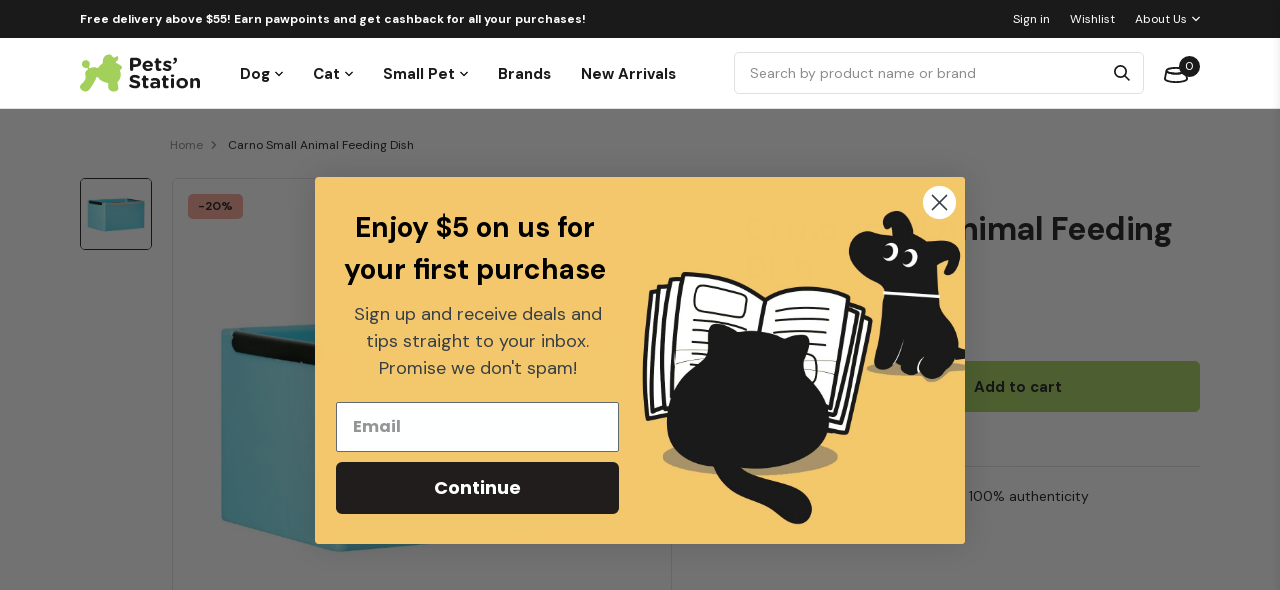

--- FILE ---
content_type: text/html; charset=utf-8
request_url: https://www.petsstation.com.sg/products/carno-small-animal-feeding-dish
body_size: 63490
content:
<!doctype html>
<!--[if IE 9]> <html class="ie9 no-js" lang="en"> <![endif]-->
<!--[if (gt IE 9)|!(IE)]><!--> <html class="no-js" lang="en"> <!--<![endif]-->
<head>
	<!-- Added by AVADA SEO Suite -->
	








	<!-- /Added by AVADA SEO Suite -->

<!-- AMPIFY-ME:START -->

<!-- AMPIFY-ME:END -->

    <meta charset="utf-8">
    <meta http-equiv="X-UA-Compatible" content="IE=edge,chrome=1">
    <meta name="viewport" content="width=device-width,initial-scale=1,maximum-scale=1">
    <meta name="facebook-domain-verification" content="yuuichzmv7e8m190tgwei9nwv0mejx" />
    <link rel="canonical" href="https://www.petsstation.com.sg/products/carno-small-animal-feeding-dish"><link rel="shortcut icon" href="//www.petsstation.com.sg/cdn/shop/files/petsstation-favicon_100x.png?v=1638441194" type="image/png"><title>Carno Small Animal Feeding Dish
&ndash; Pets&#39; Station
</title>
    <link rel="preconnect" href="https://cdn.shopify.com">
    <link rel="dns-prefetch" href="https://cdn.shopify.com">
    
    <link rel="preconnect" href="https://v.shopify.com">
    <link rel="dns-prefetch" href="https://v.shopify.com">

    <link rel="preconnect" href="https://cdn1.stamped.io">
    <link rel="dns-prefetch" href="https://cdn1.stamped.io">

    <link rel="preload" href="//www.petsstation.com.sg/cdn/shop/t/2/assets/style.css?v=63449778618517279171690352917" as="style">
    <link rel="preload" as="script" href="//www.petsstation.com.sg/cdn/shop/t/2/assets/jquery-1.11.1.min.js?v=74374508889517563921630395814">
    <link rel="preload" as="script" href="//www.petsstation.com.sg/cdn/shop/t/2/assets/vendor.js?v=89737782910678890191642394785"><meta name="description" content="Carno Small Animal Feeding Dish adopts a steel edge design that prevents bites effectively.  Carno&#39;s chew-proof small animal feeding dish can be fixed to the cage to prevent tipping. This feeding dish is perfect for your small animals that love to bite and chew on everything. Key benefit Safe Chew-proof Effective desig"><link href="https://fonts.googleapis.com/css?family=Open+Sans:300,400,800&display=swap" rel="stylesheet">
<link rel="preconnect" href="https://fonts.googleapis.com">
    <link rel="preconnect" href="https://fonts.gstatic.com" crossorigin>
    <link href="https://fonts.googleapis.com/css2?family=DM+Sans:wght@400;700&display=swap" rel="stylesheet">
    <link href="//www.petsstation.com.sg/cdn/shop/t/2/assets/style.css?v=63449778618517279171690352917" rel="stylesheet" type="text/css" media="all" />
<!-- /snippets/social-meta-tags.liquid -->




<meta property="og:site_name" content="Pets&#39; Station">
<meta property="og:url" content="https://www.petsstation.com.sg/products/carno-small-animal-feeding-dish">
<meta property="og:title" content="Carno Small Animal Feeding Dish">
<meta property="og:type" content="product">
<meta property="og:description" content="Carno Small Animal Feeding Dish adopts a steel edge design that prevents bites effectively.  Carno&#39;s chew-proof small animal feeding dish can be fixed to the cage to prevent tipping. This feeding dish is perfect for your small animals that love to bite and chew on everything. Key benefit Safe Chew-proof Effective desig">

  <meta property="og:price:amount" content="7.60">
  <meta property="og:price:currency" content="SGD">

<meta property="og:image" content="http://www.petsstation.com.sg/cdn/shop/products/313327_1200x1200.jpg?v=1638516141">
<meta property="og:image:secure_url" content="https://www.petsstation.com.sg/cdn/shop/products/313327_1200x1200.jpg?v=1638516141">


<meta name="twitter:card" content="summary_large_image">
<meta name="twitter:title" content="Carno Small Animal Feeding Dish">
<meta name="twitter:description" content="Carno Small Animal Feeding Dish adopts a steel edge design that prevents bites effectively.  Carno&#39;s chew-proof small animal feeding dish can be fixed to the cage to prevent tipping. This feeding dish is perfect for your small animals that love to bite and chew on everything. Key benefit Safe Chew-proof Effective desig">
<script>window.performance && window.performance.mark && window.performance.mark('shopify.content_for_header.start');</script><meta name="google-site-verification" content="1mMociE_AT9JexVvx3mzUpnXEjTJ8xsJKoiwWVEVInA">
<meta id="shopify-digital-wallet" name="shopify-digital-wallet" content="/52929790129/digital_wallets/dialog">
<meta name="shopify-checkout-api-token" content="b8032c05453025a5a76a22c312274801">
<link rel="alternate" type="application/json+oembed" href="https://www.petsstation.com.sg/products/carno-small-animal-feeding-dish.oembed">
<script async="async" src="/checkouts/internal/preloads.js?locale=en-SG"></script>
<script id="apple-pay-shop-capabilities" type="application/json">{"shopId":52929790129,"countryCode":"SG","currencyCode":"SGD","merchantCapabilities":["supports3DS"],"merchantId":"gid:\/\/shopify\/Shop\/52929790129","merchantName":"Pets' Station","requiredBillingContactFields":["postalAddress","email","phone"],"requiredShippingContactFields":["postalAddress","email","phone"],"shippingType":"shipping","supportedNetworks":["visa","masterCard","amex"],"total":{"type":"pending","label":"Pets' Station","amount":"1.00"},"shopifyPaymentsEnabled":true,"supportsSubscriptions":true}</script>
<script id="shopify-features" type="application/json">{"accessToken":"b8032c05453025a5a76a22c312274801","betas":["rich-media-storefront-analytics"],"domain":"www.petsstation.com.sg","predictiveSearch":true,"shopId":52929790129,"locale":"en"}</script>
<script>var Shopify = Shopify || {};
Shopify.shop = "petsstationsg.myshopify.com";
Shopify.locale = "en";
Shopify.currency = {"active":"SGD","rate":"1.0"};
Shopify.country = "SG";
Shopify.theme = {"name":"360\u00265 x Pets Station","id":126615355569,"schema_name":null,"schema_version":null,"theme_store_id":null,"role":"main"};
Shopify.theme.handle = "null";
Shopify.theme.style = {"id":null,"handle":null};
Shopify.cdnHost = "www.petsstation.com.sg/cdn";
Shopify.routes = Shopify.routes || {};
Shopify.routes.root = "/";</script>
<script type="module">!function(o){(o.Shopify=o.Shopify||{}).modules=!0}(window);</script>
<script>!function(o){function n(){var o=[];function n(){o.push(Array.prototype.slice.apply(arguments))}return n.q=o,n}var t=o.Shopify=o.Shopify||{};t.loadFeatures=n(),t.autoloadFeatures=n()}(window);</script>
<script id="shop-js-analytics" type="application/json">{"pageType":"product"}</script>
<script defer="defer" async type="module" src="//www.petsstation.com.sg/cdn/shopifycloud/shop-js/modules/v2/client.init-shop-cart-sync_BT-GjEfc.en.esm.js"></script>
<script defer="defer" async type="module" src="//www.petsstation.com.sg/cdn/shopifycloud/shop-js/modules/v2/chunk.common_D58fp_Oc.esm.js"></script>
<script defer="defer" async type="module" src="//www.petsstation.com.sg/cdn/shopifycloud/shop-js/modules/v2/chunk.modal_xMitdFEc.esm.js"></script>
<script type="module">
  await import("//www.petsstation.com.sg/cdn/shopifycloud/shop-js/modules/v2/client.init-shop-cart-sync_BT-GjEfc.en.esm.js");
await import("//www.petsstation.com.sg/cdn/shopifycloud/shop-js/modules/v2/chunk.common_D58fp_Oc.esm.js");
await import("//www.petsstation.com.sg/cdn/shopifycloud/shop-js/modules/v2/chunk.modal_xMitdFEc.esm.js");

  window.Shopify.SignInWithShop?.initShopCartSync?.({"fedCMEnabled":true,"windoidEnabled":true});

</script>
<script>(function() {
  var isLoaded = false;
  function asyncLoad() {
    if (isLoaded) return;
    isLoaded = true;
    var urls = ["https:\/\/cdn1.stamped.io\/files\/widget.min.js?shop=petsstationsg.myshopify.com","https:\/\/cdn1.stamped.io\/files\/widget.min.js?shop=petsstationsg.myshopify.com","https:\/\/swift.perfectapps.io\/store\/assets\/dist\/js\/main.min.js?v=1_1663830085\u0026shop=petsstationsg.myshopify.com","https:\/\/cdn.shopify.com\/s\/files\/1\/0529\/2979\/0129\/t\/2\/assets\/subscribe-it.js?v=1667243635\u0026shop=petsstationsg.myshopify.com","https:\/\/cdn-app.sealsubscriptions.com\/shopify\/public\/js\/sealsubscriptions.js?shop=petsstationsg.myshopify.com"];
    for (var i = 0; i < urls.length; i++) {
      var s = document.createElement('script');
      s.type = 'text/javascript';
      s.async = true;
      s.src = urls[i];
      var x = document.getElementsByTagName('script')[0];
      x.parentNode.insertBefore(s, x);
    }
  };
  if(window.attachEvent) {
    window.attachEvent('onload', asyncLoad);
  } else {
    window.addEventListener('load', asyncLoad, false);
  }
})();</script>
<script id="__st">var __st={"a":52929790129,"offset":28800,"reqid":"893a6fb3-d3a0-49fd-a359-5ad7edad1d15-1769432273","pageurl":"www.petsstation.com.sg\/products\/carno-small-animal-feeding-dish","u":"1a20a48f59af","p":"product","rtyp":"product","rid":6900729938097};</script>
<script>window.ShopifyPaypalV4VisibilityTracking = true;</script>
<script id="captcha-bootstrap">!function(){'use strict';const t='contact',e='account',n='new_comment',o=[[t,t],['blogs',n],['comments',n],[t,'customer']],c=[[e,'customer_login'],[e,'guest_login'],[e,'recover_customer_password'],[e,'create_customer']],r=t=>t.map((([t,e])=>`form[action*='/${t}']:not([data-nocaptcha='true']) input[name='form_type'][value='${e}']`)).join(','),a=t=>()=>t?[...document.querySelectorAll(t)].map((t=>t.form)):[];function s(){const t=[...o],e=r(t);return a(e)}const i='password',u='form_key',d=['recaptcha-v3-token','g-recaptcha-response','h-captcha-response',i],f=()=>{try{return window.sessionStorage}catch{return}},m='__shopify_v',_=t=>t.elements[u];function p(t,e,n=!1){try{const o=window.sessionStorage,c=JSON.parse(o.getItem(e)),{data:r}=function(t){const{data:e,action:n}=t;return t[m]||n?{data:e,action:n}:{data:t,action:n}}(c);for(const[e,n]of Object.entries(r))t.elements[e]&&(t.elements[e].value=n);n&&o.removeItem(e)}catch(o){console.error('form repopulation failed',{error:o})}}const l='form_type',E='cptcha';function T(t){t.dataset[E]=!0}const w=window,h=w.document,L='Shopify',v='ce_forms',y='captcha';let A=!1;((t,e)=>{const n=(g='f06e6c50-85a8-45c8-87d0-21a2b65856fe',I='https://cdn.shopify.com/shopifycloud/storefront-forms-hcaptcha/ce_storefront_forms_captcha_hcaptcha.v1.5.2.iife.js',D={infoText:'Protected by hCaptcha',privacyText:'Privacy',termsText:'Terms'},(t,e,n)=>{const o=w[L][v],c=o.bindForm;if(c)return c(t,g,e,D).then(n);var r;o.q.push([[t,g,e,D],n]),r=I,A||(h.body.append(Object.assign(h.createElement('script'),{id:'captcha-provider',async:!0,src:r})),A=!0)});var g,I,D;w[L]=w[L]||{},w[L][v]=w[L][v]||{},w[L][v].q=[],w[L][y]=w[L][y]||{},w[L][y].protect=function(t,e){n(t,void 0,e),T(t)},Object.freeze(w[L][y]),function(t,e,n,w,h,L){const[v,y,A,g]=function(t,e,n){const i=e?o:[],u=t?c:[],d=[...i,...u],f=r(d),m=r(i),_=r(d.filter((([t,e])=>n.includes(e))));return[a(f),a(m),a(_),s()]}(w,h,L),I=t=>{const e=t.target;return e instanceof HTMLFormElement?e:e&&e.form},D=t=>v().includes(t);t.addEventListener('submit',(t=>{const e=I(t);if(!e)return;const n=D(e)&&!e.dataset.hcaptchaBound&&!e.dataset.recaptchaBound,o=_(e),c=g().includes(e)&&(!o||!o.value);(n||c)&&t.preventDefault(),c&&!n&&(function(t){try{if(!f())return;!function(t){const e=f();if(!e)return;const n=_(t);if(!n)return;const o=n.value;o&&e.removeItem(o)}(t);const e=Array.from(Array(32),(()=>Math.random().toString(36)[2])).join('');!function(t,e){_(t)||t.append(Object.assign(document.createElement('input'),{type:'hidden',name:u})),t.elements[u].value=e}(t,e),function(t,e){const n=f();if(!n)return;const o=[...t.querySelectorAll(`input[type='${i}']`)].map((({name:t})=>t)),c=[...d,...o],r={};for(const[a,s]of new FormData(t).entries())c.includes(a)||(r[a]=s);n.setItem(e,JSON.stringify({[m]:1,action:t.action,data:r}))}(t,e)}catch(e){console.error('failed to persist form',e)}}(e),e.submit())}));const S=(t,e)=>{t&&!t.dataset[E]&&(n(t,e.some((e=>e===t))),T(t))};for(const o of['focusin','change'])t.addEventListener(o,(t=>{const e=I(t);D(e)&&S(e,y())}));const B=e.get('form_key'),M=e.get(l),P=B&&M;t.addEventListener('DOMContentLoaded',(()=>{const t=y();if(P)for(const e of t)e.elements[l].value===M&&p(e,B);[...new Set([...A(),...v().filter((t=>'true'===t.dataset.shopifyCaptcha))])].forEach((e=>S(e,t)))}))}(h,new URLSearchParams(w.location.search),n,t,e,['guest_login'])})(!0,!0)}();</script>
<script integrity="sha256-4kQ18oKyAcykRKYeNunJcIwy7WH5gtpwJnB7kiuLZ1E=" data-source-attribution="shopify.loadfeatures" defer="defer" src="//www.petsstation.com.sg/cdn/shopifycloud/storefront/assets/storefront/load_feature-a0a9edcb.js" crossorigin="anonymous"></script>
<script data-source-attribution="shopify.dynamic_checkout.dynamic.init">var Shopify=Shopify||{};Shopify.PaymentButton=Shopify.PaymentButton||{isStorefrontPortableWallets:!0,init:function(){window.Shopify.PaymentButton.init=function(){};var t=document.createElement("script");t.src="https://www.petsstation.com.sg/cdn/shopifycloud/portable-wallets/latest/portable-wallets.en.js",t.type="module",document.head.appendChild(t)}};
</script>
<script data-source-attribution="shopify.dynamic_checkout.buyer_consent">
  function portableWalletsHideBuyerConsent(e){var t=document.getElementById("shopify-buyer-consent"),n=document.getElementById("shopify-subscription-policy-button");t&&n&&(t.classList.add("hidden"),t.setAttribute("aria-hidden","true"),n.removeEventListener("click",e))}function portableWalletsShowBuyerConsent(e){var t=document.getElementById("shopify-buyer-consent"),n=document.getElementById("shopify-subscription-policy-button");t&&n&&(t.classList.remove("hidden"),t.removeAttribute("aria-hidden"),n.addEventListener("click",e))}window.Shopify?.PaymentButton&&(window.Shopify.PaymentButton.hideBuyerConsent=portableWalletsHideBuyerConsent,window.Shopify.PaymentButton.showBuyerConsent=portableWalletsShowBuyerConsent);
</script>
<script data-source-attribution="shopify.dynamic_checkout.cart.bootstrap">document.addEventListener("DOMContentLoaded",(function(){function t(){return document.querySelector("shopify-accelerated-checkout-cart, shopify-accelerated-checkout")}if(t())Shopify.PaymentButton.init();else{new MutationObserver((function(e,n){t()&&(Shopify.PaymentButton.init(),n.disconnect())})).observe(document.body,{childList:!0,subtree:!0})}}));
</script>
<link id="shopify-accelerated-checkout-styles" rel="stylesheet" media="screen" href="https://www.petsstation.com.sg/cdn/shopifycloud/portable-wallets/latest/accelerated-checkout-backwards-compat.css" crossorigin="anonymous">
<style id="shopify-accelerated-checkout-cart">
        #shopify-buyer-consent {
  margin-top: 1em;
  display: inline-block;
  width: 100%;
}

#shopify-buyer-consent.hidden {
  display: none;
}

#shopify-subscription-policy-button {
  background: none;
  border: none;
  padding: 0;
  text-decoration: underline;
  font-size: inherit;
  cursor: pointer;
}

#shopify-subscription-policy-button::before {
  box-shadow: none;
}

      </style>

<script>window.performance && window.performance.mark && window.performance.mark('shopify.content_for_header.end');</script>
    <script src="//www.petsstation.com.sg/cdn/shop/t/2/assets/jquery-1.11.1.min.js?v=74374508889517563921630395814" type="text/javascript"></script>

    <!--begin-boost-pfs-filter-css-->
    <link rel="preload stylesheet" href="//www.petsstation.com.sg/cdn/shop/t/2/assets/boost-pfs-instant-search.css?v=781025524078415811641980053" as="style"><link href="//www.petsstation.com.sg/cdn/shop/t/2/assets/boost-pfs-custom.css?v=148346284734748332731678077298" rel="stylesheet" type="text/css" media="all" />

    <!--end-boost-pfs-filter-css-->

    <style>
        .article-each .details .article-title,
        .article-each .details .article-excerpt {
            display: -webkit-box;
        }
    </style>
  
  <!-- Google Tag Manager -->
<script>(function(w,d,s,l,i){w[l]=w[l]||[];w[l].push({'gtm.start':
new Date().getTime(),event:'gtm.js'});var f=d.getElementsByTagName(s)[0],
j=d.createElement(s),dl=l!='dataLayer'?'&l='+l:'';j.async=true;j.src=
'https://www.googletagmanager.com/gtm.js?id='+i+dl;f.parentNode.insertBefore(j,f);
})(window,document,'script','dataLayer','GTM-KF3BNSM');</script>
<!-- End Google Tag Manager -->
  
<!-- Global site tag (gtag.js) - Google Ads: 519462330 -->
<script async src="https://www.googletagmanager.com/gtag/js?id=AW-519462330"></script>
<script>
  window.dataLayer = window.dataLayer || [];
  function gtag(){dataLayer.push(arguments);}
  gtag('js', new Date());
  gtag('config', 'UA-146073266-1');
  gtag('config', 'AW-519462330');
</script>
  
  <!-- Facebook Pixel Code -->
<script>
!function(f,b,e,v,n,t,s)
{if(f.fbq)return;n=f.fbq=function(){n.callMethod?
n.callMethod.apply(n,arguments):n.queue.push(arguments)};
if(!f._fbq)f._fbq=n;n.push=n;n.loaded=!0;n.version='2.0';
n.queue=[];t=b.createElement(e);t.async=!0;
t.src=v;s=b.getElementsByTagName(e)[0];
s.parentNode.insertBefore(t,s)}(window, document,'script',
'https://connect.facebook.net/en_US/fbevents.js');
fbq('init', '598700744717185');
fbq('track', 'PageView');
</script>
<noscript><img height="1" width="1" style="display:none"
src="https://www.facebook.com/tr?id=598700744717185&ev=PageView&noscript=1" alt=""
/></noscript>
<!-- End Facebook Pixel Code -->
  

 <script>
 let ps_apiURI = "https://swift-api.perfectapps.io/api";
 let ps_storeUrl = "https://swift.perfectapps.io";
 let ps_productId = "6900729938097";
 </script> 
  
  
 <!-- BEGIN app block: shopify://apps/klaviyo-email-marketing-sms/blocks/klaviyo-onsite-embed/2632fe16-c075-4321-a88b-50b567f42507 -->












  <script async src="https://static.klaviyo.com/onsite/js/TfnQpg/klaviyo.js?company_id=TfnQpg"></script>
  <script>!function(){if(!window.klaviyo){window._klOnsite=window._klOnsite||[];try{window.klaviyo=new Proxy({},{get:function(n,i){return"push"===i?function(){var n;(n=window._klOnsite).push.apply(n,arguments)}:function(){for(var n=arguments.length,o=new Array(n),w=0;w<n;w++)o[w]=arguments[w];var t="function"==typeof o[o.length-1]?o.pop():void 0,e=new Promise((function(n){window._klOnsite.push([i].concat(o,[function(i){t&&t(i),n(i)}]))}));return e}}})}catch(n){window.klaviyo=window.klaviyo||[],window.klaviyo.push=function(){var n;(n=window._klOnsite).push.apply(n,arguments)}}}}();</script>

  
    <script id="viewed_product">
      if (item == null) {
        var _learnq = _learnq || [];

        var MetafieldReviews = null
        var MetafieldYotpoRating = null
        var MetafieldYotpoCount = null
        var MetafieldLooxRating = null
        var MetafieldLooxCount = null
        var okendoProduct = null
        var okendoProductReviewCount = null
        var okendoProductReviewAverageValue = null
        try {
          // The following fields are used for Customer Hub recently viewed in order to add reviews.
          // This information is not part of __kla_viewed. Instead, it is part of __kla_viewed_reviewed_items
          MetafieldReviews = {};
          MetafieldYotpoRating = null
          MetafieldYotpoCount = null
          MetafieldLooxRating = null
          MetafieldLooxCount = null

          okendoProduct = null
          // If the okendo metafield is not legacy, it will error, which then requires the new json formatted data
          if (okendoProduct && 'error' in okendoProduct) {
            okendoProduct = null
          }
          okendoProductReviewCount = okendoProduct ? okendoProduct.reviewCount : null
          okendoProductReviewAverageValue = okendoProduct ? okendoProduct.reviewAverageValue : null
        } catch (error) {
          console.error('Error in Klaviyo onsite reviews tracking:', error);
        }

        var item = {
          Name: "Carno Small Animal Feeding Dish",
          ProductID: 6900729938097,
          Categories: ["All","Carno","Chinchilla","Chinchilla Lifestyle","Guinea Pig","Guinea Pig Lifestyle","Hamster","Hamster Lifestyle","Rabbit","Rabbit Lifestyle","Small Pet"],
          ImageURL: "https://www.petsstation.com.sg/cdn/shop/products/313327_grande.jpg?v=1638516141",
          URL: "https://www.petsstation.com.sg/products/carno-small-animal-feeding-dish",
          Brand: "Carno",
          Price: "$7.60",
          Value: "7.60",
          CompareAtPrice: "$9.50"
        };
        _learnq.push(['track', 'Viewed Product', item]);
        _learnq.push(['trackViewedItem', {
          Title: item.Name,
          ItemId: item.ProductID,
          Categories: item.Categories,
          ImageUrl: item.ImageURL,
          Url: item.URL,
          Metadata: {
            Brand: item.Brand,
            Price: item.Price,
            Value: item.Value,
            CompareAtPrice: item.CompareAtPrice
          },
          metafields:{
            reviews: MetafieldReviews,
            yotpo:{
              rating: MetafieldYotpoRating,
              count: MetafieldYotpoCount,
            },
            loox:{
              rating: MetafieldLooxRating,
              count: MetafieldLooxCount,
            },
            okendo: {
              rating: okendoProductReviewAverageValue,
              count: okendoProductReviewCount,
            }
          }
        }]);
      }
    </script>
  




  <script>
    window.klaviyoReviewsProductDesignMode = false
  </script>







<!-- END app block --><link href="https://monorail-edge.shopifysvc.com" rel="dns-prefetch">
<script>(function(){if ("sendBeacon" in navigator && "performance" in window) {try {var session_token_from_headers = performance.getEntriesByType('navigation')[0].serverTiming.find(x => x.name == '_s').description;} catch {var session_token_from_headers = undefined;}var session_cookie_matches = document.cookie.match(/_shopify_s=([^;]*)/);var session_token_from_cookie = session_cookie_matches && session_cookie_matches.length === 2 ? session_cookie_matches[1] : "";var session_token = session_token_from_headers || session_token_from_cookie || "";function handle_abandonment_event(e) {var entries = performance.getEntries().filter(function(entry) {return /monorail-edge.shopifysvc.com/.test(entry.name);});if (!window.abandonment_tracked && entries.length === 0) {window.abandonment_tracked = true;var currentMs = Date.now();var navigation_start = performance.timing.navigationStart;var payload = {shop_id: 52929790129,url: window.location.href,navigation_start,duration: currentMs - navigation_start,session_token,page_type: "product"};window.navigator.sendBeacon("https://monorail-edge.shopifysvc.com/v1/produce", JSON.stringify({schema_id: "online_store_buyer_site_abandonment/1.1",payload: payload,metadata: {event_created_at_ms: currentMs,event_sent_at_ms: currentMs}}));}}window.addEventListener('pagehide', handle_abandonment_event);}}());</script>
<script id="web-pixels-manager-setup">(function e(e,d,r,n,o){if(void 0===o&&(o={}),!Boolean(null===(a=null===(i=window.Shopify)||void 0===i?void 0:i.analytics)||void 0===a?void 0:a.replayQueue)){var i,a;window.Shopify=window.Shopify||{};var t=window.Shopify;t.analytics=t.analytics||{};var s=t.analytics;s.replayQueue=[],s.publish=function(e,d,r){return s.replayQueue.push([e,d,r]),!0};try{self.performance.mark("wpm:start")}catch(e){}var l=function(){var e={modern:/Edge?\/(1{2}[4-9]|1[2-9]\d|[2-9]\d{2}|\d{4,})\.\d+(\.\d+|)|Firefox\/(1{2}[4-9]|1[2-9]\d|[2-9]\d{2}|\d{4,})\.\d+(\.\d+|)|Chrom(ium|e)\/(9{2}|\d{3,})\.\d+(\.\d+|)|(Maci|X1{2}).+ Version\/(15\.\d+|(1[6-9]|[2-9]\d|\d{3,})\.\d+)([,.]\d+|)( \(\w+\)|)( Mobile\/\w+|) Safari\/|Chrome.+OPR\/(9{2}|\d{3,})\.\d+\.\d+|(CPU[ +]OS|iPhone[ +]OS|CPU[ +]iPhone|CPU IPhone OS|CPU iPad OS)[ +]+(15[._]\d+|(1[6-9]|[2-9]\d|\d{3,})[._]\d+)([._]\d+|)|Android:?[ /-](13[3-9]|1[4-9]\d|[2-9]\d{2}|\d{4,})(\.\d+|)(\.\d+|)|Android.+Firefox\/(13[5-9]|1[4-9]\d|[2-9]\d{2}|\d{4,})\.\d+(\.\d+|)|Android.+Chrom(ium|e)\/(13[3-9]|1[4-9]\d|[2-9]\d{2}|\d{4,})\.\d+(\.\d+|)|SamsungBrowser\/([2-9]\d|\d{3,})\.\d+/,legacy:/Edge?\/(1[6-9]|[2-9]\d|\d{3,})\.\d+(\.\d+|)|Firefox\/(5[4-9]|[6-9]\d|\d{3,})\.\d+(\.\d+|)|Chrom(ium|e)\/(5[1-9]|[6-9]\d|\d{3,})\.\d+(\.\d+|)([\d.]+$|.*Safari\/(?![\d.]+ Edge\/[\d.]+$))|(Maci|X1{2}).+ Version\/(10\.\d+|(1[1-9]|[2-9]\d|\d{3,})\.\d+)([,.]\d+|)( \(\w+\)|)( Mobile\/\w+|) Safari\/|Chrome.+OPR\/(3[89]|[4-9]\d|\d{3,})\.\d+\.\d+|(CPU[ +]OS|iPhone[ +]OS|CPU[ +]iPhone|CPU IPhone OS|CPU iPad OS)[ +]+(10[._]\d+|(1[1-9]|[2-9]\d|\d{3,})[._]\d+)([._]\d+|)|Android:?[ /-](13[3-9]|1[4-9]\d|[2-9]\d{2}|\d{4,})(\.\d+|)(\.\d+|)|Mobile Safari.+OPR\/([89]\d|\d{3,})\.\d+\.\d+|Android.+Firefox\/(13[5-9]|1[4-9]\d|[2-9]\d{2}|\d{4,})\.\d+(\.\d+|)|Android.+Chrom(ium|e)\/(13[3-9]|1[4-9]\d|[2-9]\d{2}|\d{4,})\.\d+(\.\d+|)|Android.+(UC? ?Browser|UCWEB|U3)[ /]?(15\.([5-9]|\d{2,})|(1[6-9]|[2-9]\d|\d{3,})\.\d+)\.\d+|SamsungBrowser\/(5\.\d+|([6-9]|\d{2,})\.\d+)|Android.+MQ{2}Browser\/(14(\.(9|\d{2,})|)|(1[5-9]|[2-9]\d|\d{3,})(\.\d+|))(\.\d+|)|K[Aa][Ii]OS\/(3\.\d+|([4-9]|\d{2,})\.\d+)(\.\d+|)/},d=e.modern,r=e.legacy,n=navigator.userAgent;return n.match(d)?"modern":n.match(r)?"legacy":"unknown"}(),u="modern"===l?"modern":"legacy",c=(null!=n?n:{modern:"",legacy:""})[u],f=function(e){return[e.baseUrl,"/wpm","/b",e.hashVersion,"modern"===e.buildTarget?"m":"l",".js"].join("")}({baseUrl:d,hashVersion:r,buildTarget:u}),m=function(e){var d=e.version,r=e.bundleTarget,n=e.surface,o=e.pageUrl,i=e.monorailEndpoint;return{emit:function(e){var a=e.status,t=e.errorMsg,s=(new Date).getTime(),l=JSON.stringify({metadata:{event_sent_at_ms:s},events:[{schema_id:"web_pixels_manager_load/3.1",payload:{version:d,bundle_target:r,page_url:o,status:a,surface:n,error_msg:t},metadata:{event_created_at_ms:s}}]});if(!i)return console&&console.warn&&console.warn("[Web Pixels Manager] No Monorail endpoint provided, skipping logging."),!1;try{return self.navigator.sendBeacon.bind(self.navigator)(i,l)}catch(e){}var u=new XMLHttpRequest;try{return u.open("POST",i,!0),u.setRequestHeader("Content-Type","text/plain"),u.send(l),!0}catch(e){return console&&console.warn&&console.warn("[Web Pixels Manager] Got an unhandled error while logging to Monorail."),!1}}}}({version:r,bundleTarget:l,surface:e.surface,pageUrl:self.location.href,monorailEndpoint:e.monorailEndpoint});try{o.browserTarget=l,function(e){var d=e.src,r=e.async,n=void 0===r||r,o=e.onload,i=e.onerror,a=e.sri,t=e.scriptDataAttributes,s=void 0===t?{}:t,l=document.createElement("script"),u=document.querySelector("head"),c=document.querySelector("body");if(l.async=n,l.src=d,a&&(l.integrity=a,l.crossOrigin="anonymous"),s)for(var f in s)if(Object.prototype.hasOwnProperty.call(s,f))try{l.dataset[f]=s[f]}catch(e){}if(o&&l.addEventListener("load",o),i&&l.addEventListener("error",i),u)u.appendChild(l);else{if(!c)throw new Error("Did not find a head or body element to append the script");c.appendChild(l)}}({src:f,async:!0,onload:function(){if(!function(){var e,d;return Boolean(null===(d=null===(e=window.Shopify)||void 0===e?void 0:e.analytics)||void 0===d?void 0:d.initialized)}()){var d=window.webPixelsManager.init(e)||void 0;if(d){var r=window.Shopify.analytics;r.replayQueue.forEach((function(e){var r=e[0],n=e[1],o=e[2];d.publishCustomEvent(r,n,o)})),r.replayQueue=[],r.publish=d.publishCustomEvent,r.visitor=d.visitor,r.initialized=!0}}},onerror:function(){return m.emit({status:"failed",errorMsg:"".concat(f," has failed to load")})},sri:function(e){var d=/^sha384-[A-Za-z0-9+/=]+$/;return"string"==typeof e&&d.test(e)}(c)?c:"",scriptDataAttributes:o}),m.emit({status:"loading"})}catch(e){m.emit({status:"failed",errorMsg:(null==e?void 0:e.message)||"Unknown error"})}}})({shopId: 52929790129,storefrontBaseUrl: "https://www.petsstation.com.sg",extensionsBaseUrl: "https://extensions.shopifycdn.com/cdn/shopifycloud/web-pixels-manager",monorailEndpoint: "https://monorail-edge.shopifysvc.com/unstable/produce_batch",surface: "storefront-renderer",enabledBetaFlags: ["2dca8a86"],webPixelsConfigList: [{"id":"1493008561","configuration":"{\"accountID\":\"TfnQpg\",\"webPixelConfig\":\"eyJlbmFibGVBZGRlZFRvQ2FydEV2ZW50cyI6IHRydWV9\"}","eventPayloadVersion":"v1","runtimeContext":"STRICT","scriptVersion":"524f6c1ee37bacdca7657a665bdca589","type":"APP","apiClientId":123074,"privacyPurposes":["ANALYTICS","MARKETING"],"dataSharingAdjustments":{"protectedCustomerApprovalScopes":["read_customer_address","read_customer_email","read_customer_name","read_customer_personal_data","read_customer_phone"]}},{"id":"1330217137","configuration":"{\"config\":\"{\\\"google_tag_ids\\\":[\\\"G-Q2PDR4NCL1\\\",\\\"GT-KVNWTN2S\\\",\\\"G-FE5LJ8BQJN\\\"],\\\"target_country\\\":\\\"ZZ\\\",\\\"gtag_events\\\":[{\\\"type\\\":\\\"begin_checkout\\\",\\\"action_label\\\":[\\\"G-Q2PDR4NCL1\\\",\\\"G-FE5LJ8BQJN\\\"]},{\\\"type\\\":\\\"search\\\",\\\"action_label\\\":[\\\"G-Q2PDR4NCL1\\\",\\\"G-FE5LJ8BQJN\\\"]},{\\\"type\\\":\\\"view_item\\\",\\\"action_label\\\":[\\\"G-Q2PDR4NCL1\\\",\\\"MC-TYQBL4XZD7\\\",\\\"G-FE5LJ8BQJN\\\"]},{\\\"type\\\":\\\"purchase\\\",\\\"action_label\\\":[\\\"G-Q2PDR4NCL1\\\",\\\"MC-TYQBL4XZD7\\\",\\\"G-FE5LJ8BQJN\\\"]},{\\\"type\\\":\\\"page_view\\\",\\\"action_label\\\":[\\\"G-Q2PDR4NCL1\\\",\\\"MC-TYQBL4XZD7\\\",\\\"G-FE5LJ8BQJN\\\"]},{\\\"type\\\":\\\"add_payment_info\\\",\\\"action_label\\\":[\\\"G-Q2PDR4NCL1\\\",\\\"G-FE5LJ8BQJN\\\"]},{\\\"type\\\":\\\"add_to_cart\\\",\\\"action_label\\\":[\\\"G-Q2PDR4NCL1\\\",\\\"G-FE5LJ8BQJN\\\"]}],\\\"enable_monitoring_mode\\\":false}\"}","eventPayloadVersion":"v1","runtimeContext":"OPEN","scriptVersion":"b2a88bafab3e21179ed38636efcd8a93","type":"APP","apiClientId":1780363,"privacyPurposes":[],"dataSharingAdjustments":{"protectedCustomerApprovalScopes":["read_customer_address","read_customer_email","read_customer_name","read_customer_personal_data","read_customer_phone"]}},{"id":"222527665","configuration":"{\"pixel_id\":\"598700744717185\",\"pixel_type\":\"facebook_pixel\",\"metaapp_system_user_token\":\"-\"}","eventPayloadVersion":"v1","runtimeContext":"OPEN","scriptVersion":"ca16bc87fe92b6042fbaa3acc2fbdaa6","type":"APP","apiClientId":2329312,"privacyPurposes":["ANALYTICS","MARKETING","SALE_OF_DATA"],"dataSharingAdjustments":{"protectedCustomerApprovalScopes":["read_customer_address","read_customer_email","read_customer_name","read_customer_personal_data","read_customer_phone"]}},{"id":"shopify-app-pixel","configuration":"{}","eventPayloadVersion":"v1","runtimeContext":"STRICT","scriptVersion":"0450","apiClientId":"shopify-pixel","type":"APP","privacyPurposes":["ANALYTICS","MARKETING"]},{"id":"shopify-custom-pixel","eventPayloadVersion":"v1","runtimeContext":"LAX","scriptVersion":"0450","apiClientId":"shopify-pixel","type":"CUSTOM","privacyPurposes":["ANALYTICS","MARKETING"]}],isMerchantRequest: false,initData: {"shop":{"name":"Pets' Station","paymentSettings":{"currencyCode":"SGD"},"myshopifyDomain":"petsstationsg.myshopify.com","countryCode":"SG","storefrontUrl":"https:\/\/www.petsstation.com.sg"},"customer":null,"cart":null,"checkout":null,"productVariants":[{"price":{"amount":7.6,"currencyCode":"SGD"},"product":{"title":"Carno Small Animal Feeding Dish","vendor":"Carno","id":"6900729938097","untranslatedTitle":"Carno Small Animal Feeding Dish","url":"\/products\/carno-small-animal-feeding-dish","type":"Small Animal Habitat Accessories"},"id":"40587485675697","image":{"src":"\/\/www.petsstation.com.sg\/cdn\/shop\/products\/313327.jpg?v=1638516141"},"sku":"313327","title":"Default Title","untranslatedTitle":"Default Title"}],"purchasingCompany":null},},"https://www.petsstation.com.sg/cdn","fcfee988w5aeb613cpc8e4bc33m6693e112",{"modern":"","legacy":""},{"shopId":"52929790129","storefrontBaseUrl":"https:\/\/www.petsstation.com.sg","extensionBaseUrl":"https:\/\/extensions.shopifycdn.com\/cdn\/shopifycloud\/web-pixels-manager","surface":"storefront-renderer","enabledBetaFlags":"[\"2dca8a86\"]","isMerchantRequest":"false","hashVersion":"fcfee988w5aeb613cpc8e4bc33m6693e112","publish":"custom","events":"[[\"page_viewed\",{}],[\"product_viewed\",{\"productVariant\":{\"price\":{\"amount\":7.6,\"currencyCode\":\"SGD\"},\"product\":{\"title\":\"Carno Small Animal Feeding Dish\",\"vendor\":\"Carno\",\"id\":\"6900729938097\",\"untranslatedTitle\":\"Carno Small Animal Feeding Dish\",\"url\":\"\/products\/carno-small-animal-feeding-dish\",\"type\":\"Small Animal Habitat Accessories\"},\"id\":\"40587485675697\",\"image\":{\"src\":\"\/\/www.petsstation.com.sg\/cdn\/shop\/products\/313327.jpg?v=1638516141\"},\"sku\":\"313327\",\"title\":\"Default Title\",\"untranslatedTitle\":\"Default Title\"}}]]"});</script><script>
  window.ShopifyAnalytics = window.ShopifyAnalytics || {};
  window.ShopifyAnalytics.meta = window.ShopifyAnalytics.meta || {};
  window.ShopifyAnalytics.meta.currency = 'SGD';
  var meta = {"product":{"id":6900729938097,"gid":"gid:\/\/shopify\/Product\/6900729938097","vendor":"Carno","type":"Small Animal Habitat Accessories","handle":"carno-small-animal-feeding-dish","variants":[{"id":40587485675697,"price":760,"name":"Carno Small Animal Feeding Dish","public_title":null,"sku":"313327"}],"remote":false},"page":{"pageType":"product","resourceType":"product","resourceId":6900729938097,"requestId":"893a6fb3-d3a0-49fd-a359-5ad7edad1d15-1769432273"}};
  for (var attr in meta) {
    window.ShopifyAnalytics.meta[attr] = meta[attr];
  }
</script>
<script class="analytics">
  (function () {
    var customDocumentWrite = function(content) {
      var jquery = null;

      if (window.jQuery) {
        jquery = window.jQuery;
      } else if (window.Checkout && window.Checkout.$) {
        jquery = window.Checkout.$;
      }

      if (jquery) {
        jquery('body').append(content);
      }
    };

    var hasLoggedConversion = function(token) {
      if (token) {
        return document.cookie.indexOf('loggedConversion=' + token) !== -1;
      }
      return false;
    }

    var setCookieIfConversion = function(token) {
      if (token) {
        var twoMonthsFromNow = new Date(Date.now());
        twoMonthsFromNow.setMonth(twoMonthsFromNow.getMonth() + 2);

        document.cookie = 'loggedConversion=' + token + '; expires=' + twoMonthsFromNow;
      }
    }

    var trekkie = window.ShopifyAnalytics.lib = window.trekkie = window.trekkie || [];
    if (trekkie.integrations) {
      return;
    }
    trekkie.methods = [
      'identify',
      'page',
      'ready',
      'track',
      'trackForm',
      'trackLink'
    ];
    trekkie.factory = function(method) {
      return function() {
        var args = Array.prototype.slice.call(arguments);
        args.unshift(method);
        trekkie.push(args);
        return trekkie;
      };
    };
    for (var i = 0; i < trekkie.methods.length; i++) {
      var key = trekkie.methods[i];
      trekkie[key] = trekkie.factory(key);
    }
    trekkie.load = function(config) {
      trekkie.config = config || {};
      trekkie.config.initialDocumentCookie = document.cookie;
      var first = document.getElementsByTagName('script')[0];
      var script = document.createElement('script');
      script.type = 'text/javascript';
      script.onerror = function(e) {
        var scriptFallback = document.createElement('script');
        scriptFallback.type = 'text/javascript';
        scriptFallback.onerror = function(error) {
                var Monorail = {
      produce: function produce(monorailDomain, schemaId, payload) {
        var currentMs = new Date().getTime();
        var event = {
          schema_id: schemaId,
          payload: payload,
          metadata: {
            event_created_at_ms: currentMs,
            event_sent_at_ms: currentMs
          }
        };
        return Monorail.sendRequest("https://" + monorailDomain + "/v1/produce", JSON.stringify(event));
      },
      sendRequest: function sendRequest(endpointUrl, payload) {
        // Try the sendBeacon API
        if (window && window.navigator && typeof window.navigator.sendBeacon === 'function' && typeof window.Blob === 'function' && !Monorail.isIos12()) {
          var blobData = new window.Blob([payload], {
            type: 'text/plain'
          });

          if (window.navigator.sendBeacon(endpointUrl, blobData)) {
            return true;
          } // sendBeacon was not successful

        } // XHR beacon

        var xhr = new XMLHttpRequest();

        try {
          xhr.open('POST', endpointUrl);
          xhr.setRequestHeader('Content-Type', 'text/plain');
          xhr.send(payload);
        } catch (e) {
          console.log(e);
        }

        return false;
      },
      isIos12: function isIos12() {
        return window.navigator.userAgent.lastIndexOf('iPhone; CPU iPhone OS 12_') !== -1 || window.navigator.userAgent.lastIndexOf('iPad; CPU OS 12_') !== -1;
      }
    };
    Monorail.produce('monorail-edge.shopifysvc.com',
      'trekkie_storefront_load_errors/1.1',
      {shop_id: 52929790129,
      theme_id: 126615355569,
      app_name: "storefront",
      context_url: window.location.href,
      source_url: "//www.petsstation.com.sg/cdn/s/trekkie.storefront.8d95595f799fbf7e1d32231b9a28fd43b70c67d3.min.js"});

        };
        scriptFallback.async = true;
        scriptFallback.src = '//www.petsstation.com.sg/cdn/s/trekkie.storefront.8d95595f799fbf7e1d32231b9a28fd43b70c67d3.min.js';
        first.parentNode.insertBefore(scriptFallback, first);
      };
      script.async = true;
      script.src = '//www.petsstation.com.sg/cdn/s/trekkie.storefront.8d95595f799fbf7e1d32231b9a28fd43b70c67d3.min.js';
      first.parentNode.insertBefore(script, first);
    };
    trekkie.load(
      {"Trekkie":{"appName":"storefront","development":false,"defaultAttributes":{"shopId":52929790129,"isMerchantRequest":null,"themeId":126615355569,"themeCityHash":"2967815725145014151","contentLanguage":"en","currency":"SGD","eventMetadataId":"1edb4d43-4973-481e-a7b0-395209722dd9"},"isServerSideCookieWritingEnabled":true,"monorailRegion":"shop_domain","enabledBetaFlags":["65f19447"]},"Session Attribution":{},"S2S":{"facebookCapiEnabled":true,"source":"trekkie-storefront-renderer","apiClientId":580111}}
    );

    var loaded = false;
    trekkie.ready(function() {
      if (loaded) return;
      loaded = true;

      window.ShopifyAnalytics.lib = window.trekkie;

      var originalDocumentWrite = document.write;
      document.write = customDocumentWrite;
      try { window.ShopifyAnalytics.merchantGoogleAnalytics.call(this); } catch(error) {};
      document.write = originalDocumentWrite;

      window.ShopifyAnalytics.lib.page(null,{"pageType":"product","resourceType":"product","resourceId":6900729938097,"requestId":"893a6fb3-d3a0-49fd-a359-5ad7edad1d15-1769432273","shopifyEmitted":true});

      var match = window.location.pathname.match(/checkouts\/(.+)\/(thank_you|post_purchase)/)
      var token = match? match[1]: undefined;
      if (!hasLoggedConversion(token)) {
        setCookieIfConversion(token);
        window.ShopifyAnalytics.lib.track("Viewed Product",{"currency":"SGD","variantId":40587485675697,"productId":6900729938097,"productGid":"gid:\/\/shopify\/Product\/6900729938097","name":"Carno Small Animal Feeding Dish","price":"7.60","sku":"313327","brand":"Carno","variant":null,"category":"Small Animal Habitat Accessories","nonInteraction":true,"remote":false},undefined,undefined,{"shopifyEmitted":true});
      window.ShopifyAnalytics.lib.track("monorail:\/\/trekkie_storefront_viewed_product\/1.1",{"currency":"SGD","variantId":40587485675697,"productId":6900729938097,"productGid":"gid:\/\/shopify\/Product\/6900729938097","name":"Carno Small Animal Feeding Dish","price":"7.60","sku":"313327","brand":"Carno","variant":null,"category":"Small Animal Habitat Accessories","nonInteraction":true,"remote":false,"referer":"https:\/\/www.petsstation.com.sg\/products\/carno-small-animal-feeding-dish"});
      }
    });


        var eventsListenerScript = document.createElement('script');
        eventsListenerScript.async = true;
        eventsListenerScript.src = "//www.petsstation.com.sg/cdn/shopifycloud/storefront/assets/shop_events_listener-3da45d37.js";
        document.getElementsByTagName('head')[0].appendChild(eventsListenerScript);

})();</script>
<script
  defer
  src="https://www.petsstation.com.sg/cdn/shopifycloud/perf-kit/shopify-perf-kit-3.0.4.min.js"
  data-application="storefront-renderer"
  data-shop-id="52929790129"
  data-render-region="gcp-us-central1"
  data-page-type="product"
  data-theme-instance-id="126615355569"
  data-theme-name=""
  data-theme-version=""
  data-monorail-region="shop_domain"
  data-resource-timing-sampling-rate="10"
  data-shs="true"
  data-shs-beacon="true"
  data-shs-export-with-fetch="true"
  data-shs-logs-sample-rate="1"
  data-shs-beacon-endpoint="https://www.petsstation.com.sg/api/collect"
></script>
</head>

<body data-instant-intensity="viewport"  class="product">
    <div id="shopify-section-typography-header" class="shopify-section"><style>.h1{font-family: 'DM Sans', sans-serif;;font-weight: 700;
  font-size:40px;
  font-size:2.5rem;
  line-height:1.0;letter-spacing:-0.5px;}@media only screen and (min-width: 768px){
  .h1{font-size:46px;
    font-size:2.875rem;line-height:1.0;letter-spacing:-0.5px;}
}@media only screen and (min-width: 1024px){
  .h1{font-size:54px;
    font-size:3.375rem;line-height:1.0;letter-spacing:-0.5px;}
}@media only screen and (min-width: 1920px){
  .h1{font-size:70px;
    font-size:4.375rem;line-height:1.0;letter-spacing:-0.5px;}
}.h2{font-family: 'DM Sans', sans-serif;;font-weight: 700;
  font-size:36px;
  font-size:2.25rem;
  line-height:1.1;letter-spacing:-0.5px;}@media only screen and (min-width: 768px){
  .h2{font-size:38px;
    font-size:2.375rem;line-height:1.1;letter-spacing:-1px;}
}@media only screen and (min-width: 1024px){
  .h2{font-size:42px;
    font-size:2.625rem;line-height:1.1;letter-spacing:-1px;}
}@media only screen and (min-width: 1920px){
  .h2{font-size:50px;
    font-size:3.125rem;line-height:1.1;letter-spacing:-1px;}
}.h3{font-family: 'DM Sans', sans-serif;;font-weight: 700;
  font-size:30px;
  font-size:1.875rem;
  line-height:1.2;letter-spacing:-0.5px;}@media only screen and (min-width: 768px){
  .h3{font-size:32px;
    font-size:2.0rem;line-height:1.2;letter-spacing:-0.5px;}
}@media only screen and (min-width: 1024px){
  .h3{font-size:38px;
    font-size:2.375rem;line-height:1.2;letter-spacing:-1px;}
}@media only screen and (min-width: 1920px){
  .h3{font-size:44px;
    font-size:2.75rem;line-height:1.2;letter-spacing:-1px;}
}.h4{font-family: 'DM Sans', sans-serif;;font-weight: 700;
  font-size:24px;
  font-size:1.5rem;
  line-height:1.2;letter-spacing:-0.5px;}@media only screen and (min-width: 768px){
  .h4{font-size:28px;
    font-size:1.75rem;line-height:1.2;letter-spacing:-0.5px;}
}@media only screen and (min-width: 1024px){
  .h4{font-size:32px;
    font-size:2.0rem;line-height:1.2;letter-spacing:-0.5px;}
}@media only screen and (min-width: 1920px){
  .h4{font-size:36px;
    font-size:2.25rem;line-height:1.2;letter-spacing:-1px;}
}.h5{font-family: 'DM Sans', sans-serif;;font-weight: 700;
  font-size:20px;
  font-size:1.25rem;
  line-height:1.2;letter-spacing:-0.1px;}@media only screen and (min-width: 768px){
  .h5{font-size:22px;
    font-size:1.375rem;line-height:1.2;letter-spacing:-0.1px;}
}@media only screen and (min-width: 1024px){
  .h5{font-size:25px;
    font-size:1.5625rem;line-height:1.2;letter-spacing:-0.1px;}
}@media only screen and (min-width: 1920px){
  .h5{font-size:28px;
    font-size:1.75rem;line-height:1.4;letter-spacing:-0.5px;}
}.h6{font-family: 'DM Sans', sans-serif;;font-weight: 700;
  font-size:18px;
  font-size:1.125rem;
  line-height:1.4;}@media only screen and (min-width: 768px){
  .h6{font-size:19px;
    font-size:1.1875rem;line-height:1.4;}
}@media only screen and (min-width: 1024px){
  .h6{font-size:20px;
    font-size:1.25rem;line-height:1.4;}
}@media only screen and (min-width: 1920px){
  .h6{font-size:24px;
    font-size:1.5rem;line-height:1.4;}
}.h7{font-family: 'DM Sans', sans-serif;;font-weight: 700;
  font-size:17px;
  font-size:1.0625rem;
  line-height:1.2;}@media only screen and (min-width: 768px){
  .h7{font-size:17px;
    font-size:1.0625rem;line-height:1.3;}
}@media only screen and (min-width: 1024px){
  .h7{font-size:17px;
    font-size:1.0625rem;line-height:1.3;}
}@media only screen and (min-width: 1920px){
  .h7{font-size:19px;
    font-size:1.1875rem;line-height:1.3;}
}</style>
</div>
    <div id="shopify-section-typography-body" class="shopify-section"><style>.p1{font-family: 'DM Sans', sans-serif;;font-weight: 400;
  font-size:17px;
  font-size:1.0625rem;
  line-height:1.5;
}@media only screen and (min-width: 768px){
  .p1{font-size:17px;font-size:1.0625rem;line-height:1.5;}
}@media only screen and (min-width: 1024px){
    .p1{font-size:17px;font-size:1.0625rem;line-height:1.5;}
  }@media only screen and (min-width: 1920px){
  .p1{font-size:20px;
    font-size:1.25rem;line-height:1.5;}
}.p2,body,button,input,textarea,p,div,.rte,.rte p,.rte ul,.rte ol{font-family: 'DM Sans', sans-serif;;font-weight: 400;
  font-size:15px;
  font-size:0.9375rem;
  line-height:1.5;
}@media only screen and (min-width: 768px){
  .p2,body,button,input,textarea,p,div,.rte,.rte p,.rte ul,.rte ol{font-size:15px;font-size:0.9375rem;line-height:1.5;}
}@media only screen and (min-width: 1024px){
    .p2,body,button,input,textarea,p,div,.rte,.rte p,.rte ul,.rte ol{font-size:15px;font-size:0.9375rem;line-height:1.5;}
  }@media only screen and (min-width: 1920px){
  .p2,body,button,input,textarea,p,div,.rte,.rte p,.rte ul,.rte ol{font-size:17px;
    font-size:1.0625rem;line-height:1.5;}
}.p3{font-family: 'DM Sans', sans-serif;;font-weight: 400;
  font-size:14px;
  font-size:0.875rem;
  line-height:1.4;
}@media only screen and (min-width: 768px){
  .p3{font-size:14px;font-size:0.875rem;line-height:1.4;}
}@media only screen and (min-width: 1024px){
    .p3{font-size:14px;font-size:0.875rem;line-height:1.4;}
  }@media only screen and (min-width: 1920px){
  .p3{font-size:16px;
    font-size:1.0rem;line-height:1.4;}
}.p4{font-family: 'DM Sans', sans-serif;;font-weight: 400;
  font-size:12px;
  font-size:0.75rem;
  line-height:1.3;
}@media only screen and (min-width: 768px){
  .p4{font-size:12px;font-size:0.75rem;line-height:1.3;}
}@media only screen and (min-width: 1024px){
    .p4{font-size:12px;font-size:0.75rem;line-height:1.3;}
  }@media only screen and (min-width: 1920px){
  .p4{font-size:12px;
    font-size:0.75rem;line-height:1.3;}
}.p5{font-family: 'DM Sans', sans-serif;;text-transform:uppercase;letter-spacing:1px;font-weight: 400;
  font-size:12px;
  font-size:0.75rem;
  line-height:1.3;
}@media only screen and (min-width: 768px){
  .p5{font-size:12px;letter-spacing:1px;font-size:0.75rem;line-height:1.3;}
}@media only screen and (min-width: 1024px){
    .p5{font-size:12px;letter-spacing:1px;font-size:0.75rem;line-height:1.3;}
  }@media only screen and (min-width: 1920px){
  .p5{font-size:12px;
    font-size:0.75rem;line-height:1.3;letter-spacing:1px;}
}</style>
  </div>
    <div id="shopify-section-colors" class="shopify-section"><style>.c-white{color:#ffffff;}
.h-white:hover{color:#ffffff;}
.b-white{border-color:#ffffff;}
.f-white svg{
  fill:#ffffff;
}
.s-white svg{
  stroke:#ffffff;
}
.bg-white{background-color:#ffffff;}.c-black,body,a{color:#000000;}
.h-black:hover{color:#000000;}
.b-black{border-color:#000000;}
.f-black svg{
  fill:#000000;
}
.s-black svg{
  stroke:#000000;
}
.bg-black{background-color:#000000;}.c-black_2,body,a{color:#1a1a1a;}
.h-black_2:hover{color:#1a1a1a;}
.b-black_2{border-color:#1a1a1a;}
.f-black_2 svg{
  fill:#1a1a1a;
}
.s-black_2 svg{
  stroke:#1a1a1a;
}
.bg-black_2{background-color:#1a1a1a;}.c-grey{color:#f5f5f5;}
.h-grey:hover{color:#f5f5f5;}
.b-grey{border-color:#f5f5f5;}
.f-grey svg{
  fill:#f5f5f5;
}
.s-grey svg{
  stroke:#f5f5f5;
}
.bg-grey{background-color:#f5f5f5;}.c-grey_2{color:#e0e0e0;}
.h-grey_2:hover{color:#e0e0e0;}
.b-grey_2{border-color:#e0e0e0;}
.f-grey_2 svg{
  fill:#e0e0e0;
}
.s-grey_2 svg{
  stroke:#e0e0e0;
}
.bg-grey_2{background-color:#e0e0e0;}.c-grey_3{color:#808080;}
.h-grey_3:hover{color:#808080;}
.b-grey_3{border-color:#808080;}
.f-grey_3 svg{
  fill:#808080;
}
.s-grey_3 svg{
  stroke:#808080;
}
.bg-grey_3{background-color:#808080;}.c-green{color:#a3cf5b;}
.h-green:hover{color:#a3cf5b;}
.b-green{border-color:#a3cf5b;}
.f-green svg{
  fill:#a3cf5b;
}
.s-green svg{
  stroke:#a3cf5b;
}
.bg-green{background-color:#a3cf5b;}.c-green_2{color:#88c540;}
.h-green_2:hover{color:#88c540;}
.b-green_2{border-color:#88c540;}
.f-green_2 svg{
  fill:#88c540;
}
.s-green_2 svg{
  stroke:#88c540;
}
.bg-green_2{background-color:#88c540;}.c-pink{color:#f8a595;}
.h-pink:hover{color:#f8a595;}
.b-pink{border-color:#f8a595;}
.f-pink svg{
  fill:#f8a595;
}
.s-pink svg{
  stroke:#f8a595;
}
.bg-pink{background-color:#f8a595;}.c-yellow{color:#f4c76c;}
.h-yellow:hover{color:#f4c76c;}
.b-yellow{border-color:#f4c76c;}
.f-yellow svg{
  fill:#f4c76c;
}
.s-yellow svg{
  stroke:#f4c76c;
}
.bg-yellow{background-color:#f4c76c;}.c-border{color:#e0e0e0;}
.h-border:hover{color:#e0e0e0;}
.b-border{border-color:#e0e0e0;}
.f-border svg{
  fill:#e0e0e0;
}
.s-border svg{
  stroke:#e0e0e0;
}
.bg-border{background-color:#e0e0e0;}.c-red{color:#e32c2b;}
.h-red:hover{color:#e32c2b;}
.b-red{border-color:#e32c2b;}
.f-red svg{
  fill:#e32c2b;
}
.s-red svg{
  stroke:#e32c2b;
}
.bg-red{background-color:#e32c2b;}.c-blue{color:#c4e7e9;}
.h-blue:hover{color:#c4e7e9;}
.b-blue{border-color:#c4e7e9;}
.f-blue svg{
  fill:#c4e7e9;
}
.s-blue svg{
  stroke:#c4e7e9;
}
.bg-blue{background-color:#c4e7e9;}</style>
</div>
    <div id="shopify-section-buttons" class="shopify-section"><style>.btn1{
        display:inline-block;transition:all 0.3s linear;padding-top:15px ;padding-bottom:15px ;padding-left:40px ;padding-right:40px ;border-top:1px solid;border-bottom:1px solid;border-left:1px solid;border-right:1px solid;background-color: #a3cf5b;color:#1a1a1a;border-color:#a3cf5b;font-family: 'DM Sans', sans-serif;;font-weight: 700;font-size:15px;
        font-size:0.9375rem;
        line-height:1.4;
        position: relative;
        overflow: hidden;
        -webkit-transform: perspective(1px) translateZ(0);
        transform: perspective(1px) translateZ(0);
    }.btn1:before{
            content: "";
            position: absolute;
            z-index: -1;
            top: 0;
            left: 0;
            right: 0;
            bottom: 0;
            background: #ffffff;
            -webkit-transform: scaleX(0);
            transform: scaleX(0);
            -webkit-transform-origin: 0 50%;
            transform-origin: 0 50%;
            -webkit-transition-property: transform;
            transition-property: transform;
            -webkit-transition-duration: 0.3s;
            transition-duration: 0.3s;
            -webkit-transition-timing-function: ease-out;
            transition-timing-function: ease-out;
        }

        .btn1:hover:before{
            -webkit-transform: scaleX(1);
            transform: scaleX(1);
        }.btn1:hover{
                color:#1a1a1a;
            }.btn1:hover{
                border-color:#1a1a1a;
            }@media only screen and (min-width: 768px){
          .btn1{font-size:15px;
            font-size:0.9375rem;line-height:1.4;}
        }@media only screen and (min-width: 1024px){
          .btn1{font-size:15px;
            font-size:0.9375rem;line-height:1.4;}
        }.btn2{
        display:inline-block;transition:all 0.3s linear;padding-top:15px ;padding-bottom:15px ;padding-left:40px ;padding-right:40px ;border-top:1px solid;border-bottom:1px solid;border-left:1px solid;border-right:1px solid;background-color: #1a1a1a;color:#ffffff;border-color:#1a1a1a;font-family: 'DM Sans', sans-serif;;font-weight: 700;font-size:15px;
        font-size:0.9375rem;
        line-height:1.4;
        position: relative;
        overflow: hidden;
        -webkit-transform: perspective(1px) translateZ(0);
        transform: perspective(1px) translateZ(0);
    }.btn2:before{
            content: "";
            position: absolute;
            z-index: -1;
            top: 0;
            left: 0;
            right: 0;
            bottom: 0;
            background: #ffffff;
            -webkit-transform: scaleX(0);
            transform: scaleX(0);
            -webkit-transform-origin: 0 50%;
            transform-origin: 0 50%;
            -webkit-transition-property: transform;
            transition-property: transform;
            -webkit-transition-duration: 0.3s;
            transition-duration: 0.3s;
            -webkit-transition-timing-function: ease-out;
            transition-timing-function: ease-out;
        }

        .btn2:hover:before{
            -webkit-transform: scaleX(1);
            transform: scaleX(1);
        }.btn2:hover{
                color:#1a1a1a;
            }.btn2:hover{
                border-color:#1a1a1a;
            }@media only screen and (min-width: 768px){
          .btn2{font-size:15px;
            font-size:0.9375rem;line-height:1.4;}
        }@media only screen and (min-width: 1024px){
          .btn2{font-size:15px;
            font-size:0.9375rem;line-height:1.4;}
        }.btn3{
        display:inline-block;transition:all 0.3s linear;padding-top:15px ;padding-bottom:15px ;padding-left:40px ;padding-right:40px ;border-top:1px solid;border-bottom:1px solid;border-left:1px solid;border-right:1px solid;color:#1a1a1a;border-color:#1a1a1a;font-family: 'DM Sans', sans-serif;;font-weight: 700;font-size:15px;
        font-size:0.9375rem;
        line-height:1.4;
        position: relative;
        overflow: hidden;
        -webkit-transform: perspective(1px) translateZ(0);
        transform: perspective(1px) translateZ(0);
    }.btn3:before{
            content: "";
            position: absolute;
            z-index: -1;
            top: 0;
            left: 0;
            right: 0;
            bottom: 0;
            background: #1a1a1a;
            -webkit-transform: scaleX(0);
            transform: scaleX(0);
            -webkit-transform-origin: 0 50%;
            transform-origin: 0 50%;
            -webkit-transition-property: transform;
            transition-property: transform;
            -webkit-transition-duration: 0.3s;
            transition-duration: 0.3s;
            -webkit-transition-timing-function: ease-out;
            transition-timing-function: ease-out;
        }

        .btn3:hover:before{
            -webkit-transform: scaleX(1);
            transform: scaleX(1);
        }.btn3:hover{
                color:#ffffff;
            }.btn3:hover{
                border-color:#1a1a1a;
            }@media only screen and (min-width: 768px){
          .btn3{font-size:15px;
            font-size:0.9375rem;line-height:1.4;}
        }@media only screen and (min-width: 1024px){
          .btn3{font-size:15px;
            font-size:0.9375rem;line-height:1.4;}
        }.btn4{
        display:inline-block;transition:all 0.3s linear;padding-top:12px ;padding-bottom:12px ;padding-left:17px ;padding-right:17px ;border-top:1px solid;border-bottom:1px solid;border-left:1px solid;border-right:1px solid;color:#1a1a1a;border-color:#1a1a1a;font-family: 'DM Sans', sans-serif;;font-weight: 700;font-size:12px;
        font-size:0.75rem;
        line-height:1.3;
        position: relative;
        overflow: hidden;
        -webkit-transform: perspective(1px) translateZ(0);
        transform: perspective(1px) translateZ(0);
    }.btn4:before{
            content: "";
            position: absolute;
            z-index: -1;
            top: 0;
            left: 0;
            right: 0;
            bottom: 0;
            background: #ffffff;
            -webkit-transform: scaleX(0);
            transform: scaleX(0);
            -webkit-transform-origin: 0 50%;
            transform-origin: 0 50%;
            -webkit-transition-property: transform;
            transition-property: transform;
            -webkit-transition-duration: 0.3s;
            transition-duration: 0.3s;
            -webkit-transition-timing-function: ease-out;
            transition-timing-function: ease-out;
        }

        .btn4:hover:before{
            -webkit-transform: scaleX(1);
            transform: scaleX(1);
        }.btn4:hover{
                color:#1a1a1a;
            }.btn4:hover{
                border-color:#ffffff;
            }@media only screen and (min-width: 768px){
          .btn4{font-size:12px;
            font-size:0.75rem;line-height:1.3;}
        }@media only screen and (min-width: 1024px){
          .btn4{font-size:12px;
            font-size:0.75rem;line-height:1.3;}
        }.btn1,.btn2{border-radius:5px;}</style>

</div>
    <div id="shopify-section-links" class="shopify-section"><style>.link1{
  display:inline-block;transition:all 1s linear;padding-top:0px;padding-bottom:0px;padding-left:0px;padding-right:0px;border-top:0pxsolid;border-bottom:1pxsolid;border-left:0pxsolid;border-right:0pxsolid;color:#7796a8;border-color:#7796a8;font-family: 'DM Sans', sans-serif;;text-transform:uppercase;font-weight: 400;letter-spacing:1px;font-size:12px;
  font-size:0.75rem;
  line-height:1.4;
}.link1:hover{
  color:#000000;
}.link1:hover{
  border-color:#000000;
}@media only screen and (min-width: 768px){
  .link1{font-size:13px;
    font-size:0.8125rem;line-height:1.4;}
}@media only screen and (min-width: 1024px){
    .link1{font-size:14px;
      font-size:0.875rem;line-height:1.4;}
  }.link2{
  display:inline-block;transition:all 1s linear;padding-top:10px;padding-bottom:10px;padding-left:10px;padding-right:10px;border-top:1pxsolid;border-bottom:1pxsolid;border-left:1pxsolid;border-right:1pxsolid;color:#bdbdbd;font-family: 'DM Sans', sans-serif;;font-weight: 400;font-size:10px;
  font-size:0.625rem;
  line-height:1.4;
}.link2:hover{
  color:#000000;
}@media only screen and (min-width: 768px){
  .link2{font-size:11px;
    font-size:0.6875rem;line-height:1.4;}
}@media only screen and (min-width: 1024px){
    .link2{font-size:12px;
      font-size:0.75rem;line-height:1.4;}
  }</style>
  </div>
  
  <!-- Google Tag Manager (noscript) -->
<noscript><iframe src="https://www.googletagmanager.com/ns.html?id=GTM-KF3BNSM"
height="0" width="0" style="display:none;visibility:hidden"></iframe></noscript>
<!-- End Google Tag Manager (noscript) -->

    <div class="global-overlay"></div>

    <div class="global-notification">
        <span id="global-notification-msg" class="p2 tc"></span>
        <span class="global-notification__close ml-15"><svg xmlns="http://www.w3.org/2000/svg" width="16.829" height="16.829" viewbox="0 0 16.829 16.829"><g transform="translate(-2.326 -2.326)"><line x1="14" y1="14" transform="translate(3.74 3.74)" fill="none" stroke="#000" stroke-linecap="square" stroke-width="2"></line><line y1="14" x2="14" transform="translate(3.74 3.74)" fill="none" stroke="#000" stroke-linecap="square" stroke-width="2"></line></g></svg></span>
    </div>

    <div class="global-loading" id="global-loading">
        <div class="global-ring"><div></div><div></div><div></div><div></div></div>
    </div>
  
    <div class="header-cart" id="header-cart"></div>
    <div id="shopify-section-header" class="shopify-section"><header class="site-header bg-white bb-1 b-border fixed"><div class="header-con relative text-left">
		<div class="bg-black_2">
			<div class="container">
				<div class="relative header-top-menu"><div class="header-top-message"><span class="text p4 c-white bold-700">Free delivery above $55! Earn pawpoints and get cashback for all your purchases!</span></div><ul class="header-top-nav">
						<li class="menu-item">
								<a href="/account/login" title="Sign in" class="p4"><span class="text">Sign in</span></a>
						</li>
						<li class="menu-item">
							<a href="/pages/wishlist" title="Wishlist" class="p4"><span class="text">Wishlist</span></a>
						</li>
						<li class="menu-item has-submenu">
							<a href="/pages/our-story" title="About Us" class="p4"">
								<span class="text">About Us</span>
								<span class="ml-5 icon"><svg xmlns="http://www.w3.org/2000/svg" width="6.707" height="4.061" viewbox="0 0 6.707 4.061"><path fill="none" stroke="#1a1a1a" d="M3844.785,2.911l3,3,3-3" transform="translate(-3844.431 -2.557)"></path></svg></span>
							</a>
								<div class="bg-white sub-menu">
									<ul>
										<li class="menu-item">
											<a href="/pages/our-story" title="Our story" class="p3">Our story</a>
										</li>
										<li class="menu-item">
											<a href="/pages/grooming-services" title="Grooming services" class="p3">Grooming services</a>
										</li>
										<li class="menu-item">
											<a href="/pages/find-a-companion" title="Find a companion" class="p3">Find a companion</a>
										</li>
									</ul>
								</div>
						</li>

					</ul>
				</div>
			</div>
		</div>
		<div class="container relative header-bottom">
			<div class="mobile-menu-top hide-m">
				<span class="mobile-menu-top__inner bold-700">Menu</span>
			</div>
			<a href="/" class="header-logo position-left"><div id="header-logo" class="header-logo__svg"><svg xmlns="http://www.w3.org/2000/svg" width="142.362" height="44" viewbox="0 0 142.362 44">
    <defs><style>.a{fill:#a3cf5b;}.b{fill:#1a1a1a;}</style></defs>
    <g transform="translate(-538.569 -482.021)">
    <path fill="#a3cf5b" d="M588.4,497.636c.231-1.469-1.661-2.783-2.944-3.38s-2.905-1.776-3.655-2.046-.879-.526-.879-.526a11.358,11.358,0,0,1,2.033-2.6c1.321-1.263,1.206-2.289.891-3.643s-.923-1.744-1.411-1.372-2.206,1.18-2.623,1.558a1.827,1.827,0,0,1-.968.5c-.276.058-.4-.84-1.071-1.366a.99.99,0,0,0-1.3.109,2.465,2.465,0,0,0-1.8-2.591c-2.1-.866-6.432.41-8.068,3.841a8.708,8.708,0,0,0-.8,6.015s-2.078,1.7-2.988,2.514-1.462,1.578-2.232,2.4-.635.949-.635.949l-1.231.045a6.583,6.583,0,0,0-4.5-.846,7.5,7.5,0,0,0-3.713,1.283l-.744-.333-1-1.231a2.545,2.545,0,0,0,.532-.59,4.19,4.19,0,0,0,.9-2.584,4.691,4.691,0,1,0-4.681,4.393,4.942,4.942,0,0,0,1.526-.244l.988,1.385a1.007,1.007,0,0,1-.289.827,4.468,4.468,0,0,0-2.225,1.95,4.754,4.754,0,0,0-.75,3.643c.045,1.218.321,1.161.378,1.866a6.56,6.56,0,0,1-.911,4.983c-1.558,2.86-4.053,4.739-4.823,5.752a3.276,3.276,0,0,0-.609,3.45,4.678,4.678,0,0,0,1.6,2.334,7.754,7.754,0,0,0,3.861,1.783c2.065.18,3.617,0,5.714-2.392a113.342,113.342,0,0,0,7.048-11.55c.366-1.084.737-2.745.737-2.745a4.135,4.135,0,0,0,.956.013c.34-.058,1.167-.237,1.167-.237a10.218,10.218,0,0,0,5.919,5.162,54.99,54.99,0,0,0,6.182,1.962s-.013,2.565.064,3.976c.16,2.918,1.225,4.566,4.066,5.643a8.867,8.867,0,0,0,4.143.147,5.024,5.024,0,0,0,3.251-1.821c.917-1.238.43-3.514.122-5.38s-.75-3.668-.75-3.668c.077-.449,3.181-2.129,3.822-7.118s-.968-6.746-.968-6.746,2.418-2.007,2.655-3.476"></path><g transform="translate(597.011 485.745)">
    <path fill="#1a1a1a" d="M637.834,495.91c1.828,0,2.9-1.025,2.9-2.364V493.5c0-1.534-1.142-2.364-2.971-2.364h-2.828V495.9h2.9Zm-6.548-6.146a1.758,1.758,0,0,1,1.829-1.713h4.96c3.961,0,6.361,2.2,6.361,5.388v.045c0,3.6-2.989,5.477-6.718,5.477h-2.775v3.1a1.833,1.833,0,0,1-3.657,0Z" transform="translate(-630.269 -487.908)"></path>
    <path fill="#1a1a1a" d="M663.242,498.652a2.651,2.651,0,0,0-2.686-2.542,2.76,2.76,0,0,0-2.756,2.542Zm-2.329,7.173c-3.818,0-6.646-2.516-6.646-6.165v-.044a6.121,6.121,0,0,1,6.289-6.21,5.817,5.817,0,0,1,6.12,5.745,1.6,1.6,0,0,1-1.686,1.624h-7.146a2.92,2.92,0,0,0,3.114,2.338,4.288,4.288,0,0,0,2.561-.8,1.4,1.4,0,0,1,.874-.268,1.341,1.341,0,0,1,1.4,1.338,1.3,1.3,0,0,1-.473,1,6.873,6.873,0,0,1-4.407,1.445" transform="translate(-638.512 -489.829)"></path>
    <path fill="#1a1a1a" d="M677.92,500.505V494.85H677.8a1.449,1.449,0,1,1,0-2.891h.116v-1.49a1.805,1.805,0,0,1,3.6,0v1.49h1.588a1.449,1.449,0,1,1,0,2.891h-1.588v5.1a1.013,1.013,0,0,0,1.16,1.159c.115,0,.357-.027.428-.027a1.466,1.466,0,0,1,1.5,1.4,1.384,1.384,0,0,1-.927,1.267,5.722,5.722,0,0,1-2.061.33c-2.212.009-3.7-.811-3.7-3.577" transform="translate(-646.402 -488.167)"></path>
    <path fill="#1a1a1a" d="M692.375,504.43a1.329,1.329,0,0,1-.687-1.16,1.358,1.358,0,0,1,1.427-1.338,1.413,1.413,0,0,1,.714.178,7,7,0,0,0,3.443,1.07c1.044,0,1.517-.357,1.517-.892v-.044c0-.732-1.231-.982-2.632-1.383-1.775-.491-3.8-1.267-3.8-3.586v-.044c0-2.427,2.087-3.783,4.648-3.783a9.442,9.442,0,0,1,3.943.91,1.363,1.363,0,0,1,.856,1.267,1.379,1.379,0,0,1-1.445,1.338,1.407,1.407,0,0,1-.661-.151,7.193,7.193,0,0,0-2.756-.759c-.875,0-1.329.357-1.329.821v.045c0,.669,1.213.981,2.587,1.427,1.775.553,3.845,1.356,3.845,3.542v.045c0,2.649-2.114,3.854-4.862,3.854a9.212,9.212,0,0,1-4.808-1.356" transform="translate(-651.935 -489.844)"></path>
    <path fill="#1a1a1a" d="M710.95,493.645a2.037,2.037,0,0,0,1.829-2.114,2.01,2.01,0,0,1-1.659-1.829v-.044a1.826,1.826,0,0,1,1.971-1.829c1.329,0,2.114.955,2.114,2.489v.089a4.791,4.791,0,0,1-1.4,3.649,4.13,4.13,0,0,1-2.659,1.07c-.642,0-.9-.357-.9-.758-.009-.384.294-.634.7-.723" transform="translate(-658.592 -487.828)"></path>
    <path fill="#1a1a1a" d="M630.387,533.907a1.578,1.578,0,0,1-.687-1.294,1.632,1.632,0,0,1,1.713-1.579,1.882,1.882,0,0,1,1.043.312,7.311,7.311,0,0,0,4.247,1.4c1.5,0,2.4-.553,2.4-1.472v-.044c0-.866-.571-1.311-3.345-1.981-3.346-.8-5.5-1.668-5.5-4.764v-.045c0-2.828,2.418-4.7,5.817-4.7a10.135,10.135,0,0,1,5.272,1.383,1.544,1.544,0,0,1,.8,1.356,1.632,1.632,0,0,1-1.713,1.579,1.81,1.81,0,0,1-.928-.25,7.212,7.212,0,0,0-3.488-1.044c-1.4,0-2.132.6-2.132,1.356v.045c0,1.026.714,1.356,3.587,2.052,3.372.82,5.263,1.962,5.263,4.674v.044c0,3.1-2.516,4.835-6.1,4.835a11.093,11.093,0,0,1-6.245-1.864" transform="translate(-629.7 -499.275)"></path>
    <path fill="#1a1a1a" d="M654.188,532.57v-5.656h-.116a1.449,1.449,0,1,1,0-2.891h.116v-1.49a1.805,1.805,0,0,1,3.6,0v1.49h1.588a1.449,1.449,0,1,1,0,2.891h-1.588v5.1a1.012,1.012,0,0,0,1.159,1.159c.116,0,.357-.027.428-.027a1.466,1.466,0,0,1,1.5,1.4,1.386,1.386,0,0,1-.928,1.267,5.766,5.766,0,0,1-2.069.33c-2.194,0-3.693-.82-3.693-3.577" transform="translate(-637.888 -499.669)"></path>
    <path fill="#1a1a1a" d="M676.651,533.443v-.6a5.908,5.908,0,0,0-2.3-.446c-1.543,0-2.489.58-2.489,1.65v.045c0,.91.8,1.445,1.972,1.445,1.686,0,2.818-.866,2.818-2.1m-8.279.785v-.045c0-2.6,2.114-3.809,5.13-3.809a9.4,9.4,0,0,1,3.1.491v-.2c0-1.4-.928-2.186-2.73-2.186a8.9,8.9,0,0,0-2.489.33,1.766,1.766,0,0,1-.527.089,1.429,1.429,0,0,1-1.5-1.383,1.4,1.4,0,0,1,.972-1.311,11.729,11.729,0,0,1,4.059-.625,6.093,6.093,0,0,1,4.291,1.338,5.024,5.024,0,0,1,1.374,3.81v5.432a1.685,1.685,0,0,1-1.757,1.624,1.577,1.577,0,0,1-1.731-1.4v-.027a5.049,5.049,0,0,1-3.845,1.517c-2.382,0-4.354-1.294-4.354-3.648" transform="translate(-643.572 -501.371)"></path>
    <path fill="#1a1a1a" d="M691.275,532.57v-5.656h-.116a1.449,1.449,0,1,1,0-2.891h.116v-1.49a1.805,1.805,0,0,1,3.6,0v1.49h1.588a1.449,1.449,0,1,1,0,2.891h-1.588v5.1a1.012,1.012,0,0,0,1.159,1.159c.116,0,.357-.027.428-.027a1.466,1.466,0,0,1,1.5,1.4,1.386,1.386,0,0,1-.928,1.267,5.717,5.717,0,0,1-2.06.33c-2.2,0-3.7-.82-3.7-3.577" transform="translate(-651.192 -499.669)"></path>
    <path fill="#1a1a1a" d="M706.773,524.878a1.805,1.805,0,0,1,3.6,0v8.814a1.805,1.805,0,0,1-3.6,0Zm-.214-4.407c0-.981.874-1.579,2.016-1.579s2.016.6,2.016,1.579v.044c0,.982-.874,1.606-2.016,1.606s-2.016-.624-2.016-1.606Z" transform="translate(-657.27 -498.971)"></path>
    <path fill="#1a1a1a" d="M727.059,531.711v-.044a3.267,3.267,0,0,0-3.345-3.292,3.152,3.152,0,0,0-3.3,3.247v.045a3.268,3.268,0,0,0,3.345,3.292,3.147,3.147,0,0,0,3.3-3.248m-10.206,0v-.044c0-3.426,2.944-6.209,6.9-6.209,3.943,0,6.861,2.738,6.861,6.164v.045c0,3.426-2.944,6.209-6.9,6.209-3.943,0-6.861-2.739-6.861-6.165" transform="translate(-660.962 -501.326)"></path>
    <path fill="#1a1a1a" d="M742.394,527.228a1.805,1.805,0,0,1,3.6,0v.134a4.586,4.586,0,0,1,3.729-1.918c2.73,0,4.318,1.695,4.318,4.434v6.164a1.805,1.805,0,0,1-3.6,0v-5.1c0-1.606-.8-2.427-2.186-2.427A2.13,2.13,0,0,0,746,530.939v5.1a1.805,1.805,0,0,1-3.6,0v-8.814Z" transform="translate(-670.124 -501.321)"></path></g></g>
</svg></div>
					<div id="header-logo-black" class="header-logo__svg hide-m"><svg xmlns="http://www.w3.org/2000/svg" width="142.362" height="44" viewbox="0 0 142.362 44">
    <g transform="translate(-538.569 -482.021)">
    <path fill="#1a1a1a" d="M588.4,497.636c.231-1.469-1.661-2.783-2.944-3.38s-2.905-1.776-3.655-2.046-.879-.526-.879-.526a11.358,11.358,0,0,1,2.033-2.6c1.321-1.263,1.206-2.289.891-3.643s-.923-1.744-1.411-1.372-2.206,1.18-2.623,1.558a1.827,1.827,0,0,1-.968.5c-.276.058-.4-.84-1.071-1.366a.99.99,0,0,0-1.3.109,2.465,2.465,0,0,0-1.8-2.591c-2.1-.866-6.432.41-8.068,3.841a8.708,8.708,0,0,0-.8,6.015s-2.078,1.7-2.988,2.514-1.462,1.578-2.232,2.4-.635.949-.635.949l-1.231.045a6.583,6.583,0,0,0-4.5-.846,7.5,7.5,0,0,0-3.713,1.283l-.744-.333-1-1.231a2.545,2.545,0,0,0,.532-.59,4.19,4.19,0,0,0,.9-2.584,4.691,4.691,0,1,0-4.681,4.393,4.942,4.942,0,0,0,1.526-.244l.988,1.385a1.007,1.007,0,0,1-.289.827,4.468,4.468,0,0,0-2.225,1.95,4.754,4.754,0,0,0-.75,3.643c.045,1.218.321,1.161.378,1.866a6.56,6.56,0,0,1-.911,4.983c-1.558,2.86-4.053,4.739-4.823,5.752a3.276,3.276,0,0,0-.609,3.45,4.678,4.678,0,0,0,1.6,2.334,7.754,7.754,0,0,0,3.861,1.783c2.065.18,3.617,0,5.714-2.392a113.342,113.342,0,0,0,7.048-11.55c.366-1.084.737-2.745.737-2.745a4.135,4.135,0,0,0,.956.013c.34-.058,1.167-.237,1.167-.237a10.218,10.218,0,0,0,5.919,5.162,54.99,54.99,0,0,0,6.182,1.962s-.013,2.565.064,3.976c.16,2.918,1.225,4.566,4.066,5.643a8.867,8.867,0,0,0,4.143.147,5.024,5.024,0,0,0,3.251-1.821c.917-1.238.43-3.514.122-5.38s-.75-3.668-.75-3.668c.077-.449,3.181-2.129,3.822-7.118s-.968-6.746-.968-6.746,2.418-2.007,2.655-3.476"></path><g transform="translate(597.011 485.745)">
    <path fill="#1a1a1a" d="M637.834,495.91c1.828,0,2.9-1.025,2.9-2.364V493.5c0-1.534-1.142-2.364-2.971-2.364h-2.828V495.9h2.9Zm-6.548-6.146a1.758,1.758,0,0,1,1.829-1.713h4.96c3.961,0,6.361,2.2,6.361,5.388v.045c0,3.6-2.989,5.477-6.718,5.477h-2.775v3.1a1.833,1.833,0,0,1-3.657,0Z" transform="translate(-630.269 -487.908)"></path>
    <path fill="#1a1a1a" d="M663.242,498.652a2.651,2.651,0,0,0-2.686-2.542,2.76,2.76,0,0,0-2.756,2.542Zm-2.329,7.173c-3.818,0-6.646-2.516-6.646-6.165v-.044a6.121,6.121,0,0,1,6.289-6.21,5.817,5.817,0,0,1,6.12,5.745,1.6,1.6,0,0,1-1.686,1.624h-7.146a2.92,2.92,0,0,0,3.114,2.338,4.288,4.288,0,0,0,2.561-.8,1.4,1.4,0,0,1,.874-.268,1.341,1.341,0,0,1,1.4,1.338,1.3,1.3,0,0,1-.473,1,6.873,6.873,0,0,1-4.407,1.445" transform="translate(-638.512 -489.829)"></path>
    <path fill="#1a1a1a" d="M677.92,500.505V494.85H677.8a1.449,1.449,0,1,1,0-2.891h.116v-1.49a1.805,1.805,0,0,1,3.6,0v1.49h1.588a1.449,1.449,0,1,1,0,2.891h-1.588v5.1a1.013,1.013,0,0,0,1.16,1.159c.115,0,.357-.027.428-.027a1.466,1.466,0,0,1,1.5,1.4,1.384,1.384,0,0,1-.927,1.267,5.722,5.722,0,0,1-2.061.33c-2.212.009-3.7-.811-3.7-3.577" transform="translate(-646.402 -488.167)"></path>
    <path fill="#1a1a1a" d="M692.375,504.43a1.329,1.329,0,0,1-.687-1.16,1.358,1.358,0,0,1,1.427-1.338,1.413,1.413,0,0,1,.714.178,7,7,0,0,0,3.443,1.07c1.044,0,1.517-.357,1.517-.892v-.044c0-.732-1.231-.982-2.632-1.383-1.775-.491-3.8-1.267-3.8-3.586v-.044c0-2.427,2.087-3.783,4.648-3.783a9.442,9.442,0,0,1,3.943.91,1.363,1.363,0,0,1,.856,1.267,1.379,1.379,0,0,1-1.445,1.338,1.407,1.407,0,0,1-.661-.151,7.193,7.193,0,0,0-2.756-.759c-.875,0-1.329.357-1.329.821v.045c0,.669,1.213.981,2.587,1.427,1.775.553,3.845,1.356,3.845,3.542v.045c0,2.649-2.114,3.854-4.862,3.854a9.212,9.212,0,0,1-4.808-1.356" transform="translate(-651.935 -489.844)"></path>
    <path fill="#1a1a1a" d="M710.95,493.645a2.037,2.037,0,0,0,1.829-2.114,2.01,2.01,0,0,1-1.659-1.829v-.044a1.826,1.826,0,0,1,1.971-1.829c1.329,0,2.114.955,2.114,2.489v.089a4.791,4.791,0,0,1-1.4,3.649,4.13,4.13,0,0,1-2.659,1.07c-.642,0-.9-.357-.9-.758-.009-.384.294-.634.7-.723" transform="translate(-658.592 -487.828)"></path>
    <path fill="#1a1a1a" d="M630.387,533.907a1.578,1.578,0,0,1-.687-1.294,1.632,1.632,0,0,1,1.713-1.579,1.882,1.882,0,0,1,1.043.312,7.311,7.311,0,0,0,4.247,1.4c1.5,0,2.4-.553,2.4-1.472v-.044c0-.866-.571-1.311-3.345-1.981-3.346-.8-5.5-1.668-5.5-4.764v-.045c0-2.828,2.418-4.7,5.817-4.7a10.135,10.135,0,0,1,5.272,1.383,1.544,1.544,0,0,1,.8,1.356,1.632,1.632,0,0,1-1.713,1.579,1.81,1.81,0,0,1-.928-.25,7.212,7.212,0,0,0-3.488-1.044c-1.4,0-2.132.6-2.132,1.356v.045c0,1.026.714,1.356,3.587,2.052,3.372.82,5.263,1.962,5.263,4.674v.044c0,3.1-2.516,4.835-6.1,4.835a11.093,11.093,0,0,1-6.245-1.864" transform="translate(-629.7 -499.275)"></path>
    <path fill="#1a1a1a" d="M654.188,532.57v-5.656h-.116a1.449,1.449,0,1,1,0-2.891h.116v-1.49a1.805,1.805,0,0,1,3.6,0v1.49h1.588a1.449,1.449,0,1,1,0,2.891h-1.588v5.1a1.012,1.012,0,0,0,1.159,1.159c.116,0,.357-.027.428-.027a1.466,1.466,0,0,1,1.5,1.4,1.386,1.386,0,0,1-.928,1.267,5.766,5.766,0,0,1-2.069.33c-2.194,0-3.693-.82-3.693-3.577" transform="translate(-637.888 -499.669)"></path>
    <path fill="#1a1a1a" d="M676.651,533.443v-.6a5.908,5.908,0,0,0-2.3-.446c-1.543,0-2.489.58-2.489,1.65v.045c0,.91.8,1.445,1.972,1.445,1.686,0,2.818-.866,2.818-2.1m-8.279.785v-.045c0-2.6,2.114-3.809,5.13-3.809a9.4,9.4,0,0,1,3.1.491v-.2c0-1.4-.928-2.186-2.73-2.186a8.9,8.9,0,0,0-2.489.33,1.766,1.766,0,0,1-.527.089,1.429,1.429,0,0,1-1.5-1.383,1.4,1.4,0,0,1,.972-1.311,11.729,11.729,0,0,1,4.059-.625,6.093,6.093,0,0,1,4.291,1.338,5.024,5.024,0,0,1,1.374,3.81v5.432a1.685,1.685,0,0,1-1.757,1.624,1.577,1.577,0,0,1-1.731-1.4v-.027a5.049,5.049,0,0,1-3.845,1.517c-2.382,0-4.354-1.294-4.354-3.648" transform="translate(-643.572 -501.371)"></path>
    <path fill="#1a1a1a" d="M691.275,532.57v-5.656h-.116a1.449,1.449,0,1,1,0-2.891h.116v-1.49a1.805,1.805,0,0,1,3.6,0v1.49h1.588a1.449,1.449,0,1,1,0,2.891h-1.588v5.1a1.012,1.012,0,0,0,1.159,1.159c.116,0,.357-.027.428-.027a1.466,1.466,0,0,1,1.5,1.4,1.386,1.386,0,0,1-.928,1.267,5.717,5.717,0,0,1-2.06.33c-2.2,0-3.7-.82-3.7-3.577" transform="translate(-651.192 -499.669)"></path>
    <path fill="#1a1a1a" d="M706.773,524.878a1.805,1.805,0,0,1,3.6,0v8.814a1.805,1.805,0,0,1-3.6,0Zm-.214-4.407c0-.981.874-1.579,2.016-1.579s2.016.6,2.016,1.579v.044c0,.982-.874,1.606-2.016,1.606s-2.016-.624-2.016-1.606Z" transform="translate(-657.27 -498.971)"></path>
    <path fill="#1a1a1a" d="M727.059,531.711v-.044a3.267,3.267,0,0,0-3.345-3.292,3.152,3.152,0,0,0-3.3,3.247v.045a3.268,3.268,0,0,0,3.345,3.292,3.147,3.147,0,0,0,3.3-3.248m-10.206,0v-.044c0-3.426,2.944-6.209,6.9-6.209,3.943,0,6.861,2.738,6.861,6.164v.045c0,3.426-2.944,6.209-6.9,6.209-3.943,0-6.861-2.739-6.861-6.165" transform="translate(-660.962 -501.326)"></path>
    <path fill="#1a1a1a" d="M742.394,527.228a1.805,1.805,0,0,1,3.6,0v.134a4.586,4.586,0,0,1,3.729-1.918c2.73,0,4.318,1.695,4.318,4.434v6.164a1.805,1.805,0,0,1-3.6,0v-5.1c0-1.606-.8-2.427-2.186-2.427A2.13,2.13,0,0,0,746,530.939v5.1a1.805,1.805,0,0,1-3.6,0v-8.814Z" transform="translate(-670.124 -501.321)"></path></g></g>
</svg></div></a>
			<nav class="header-nav">
				<div class="header-nav__wrapper">
					<div class="mobile-search">
						<div class="search-inner-wrapper">
							<form action="/search" method="get" class="search-box">
								<input type="text" class="input" name="q">
								<input type="hidden" name="type" value="product">
								<button type="submit"><svg xmlns="http://www.w3.org/2000/svg" width="18.414" height="18.414" viewbox="0 0 18.414 18.414">
    <g transform="translate(1 1)">
        <circle fill="none" stroke="#1a1a1a" stroke-width="2px" cx="6.5" cy="6.5" r="6.5"></circle>
        <line fill="none" stroke="#1a1a1a" stroke-width="2px" stroke-linecap="square" x2="4.904" y2="4.904" transform="translate(11.096 11.096)"></line>
    </g>
</svg></button>
							</form>
							<div class="search-suggestion">
								Search suggestion.<br/>Not complete, please add content here!
							</div>
						</div>
					</div>

					<ul class="nav"><li class="parent with-children full-dropdown">
								<a href="/collections/dog"
									class="header-link"
									title="Dog"
									data-no-instant
								>
									<span class="text p2 bold-700">Dog</span><span class="ml-5 icon"><svg xmlns="http://www.w3.org/2000/svg" width="24" height="24" viewbox="0 0 24 24"><path d="M0 7.33l2.829-2.83 9.175 9.339 9.167-9.339 2.829 2.83-11.996 12.17z"></path></svg></span>
										<div class="mobile-arrow">&rarr;</div></a><div class="mobile-back">
											<div class="mobile-arrow">&larr;</div>
											<span>Back</span>
										</div>
										<div class="children">
											<ul class="child-links">
												<li class="child-list parent-in-child bg-grey d-mb-20 hide-d">
													<a href="/collections/dog" title="Dog">
														<span class="text p2 bold-700">Shop All Dog</span><span class="ml-5 icon">&rarr;</span>
													</a>
												</li><li class="child-list d-mb-10 hd-mb-20 with-children">
															<a href="/collections/dog-food" title="Food" class="d-mb-10">
																<span class="text p2 bold-700">Food</span><span class="ml-5 icon">&rarr;</span>
															</a>
															<div class="children-2">
																<ul class="child-links-2">
																	<li class="hide-d bg-grey">
																		<a href="/collections/dog-food" title="Food" class="bold-700">Shop All Food</a>
																	</li><li><a href="https://www.petsstation.com.sg/collections/dog-dry-food" title="Dry food" class="p2">Dry food</a></li><li><a href="https://www.petsstation.com.sg/collections/dog-wet-food" title="Wet food" class="p2">Wet food</a></li><li><a href="/collections/freeze-dried-dog-food" title="Freeze Dried" class="p2">Freeze Dried</a></li><li><a href="https://www.petsstation.com.sg/collections/dog-air-dried-dehydrated-food" title="Air Dried & Dehydrated" class="p2">Air Dried & Dehydrated</a></li><li><a href="https://www.petsstation.com.sg/collections/fresh-and-raw-dog-food" title="Fresh & raw" class="p2">Fresh & raw</a></li><li><a href="https://www.petsstation.com.sg/collections/dog-milk-replacers" title="Milk replacers" class="p2">Milk replacers</a></li><li><a href="https://www.petsstation.com.sg/collections/grain-free-dog-food" title="Grain-free" class="p2">Grain-free</a></li><li><a href="https://www.petsstation.com.sg/collections/limited-ingredient-dog-food" title="Limited ingredient" class="p2">Limited ingredient</a></li><li><a href="https://www.petsstation.com.sg/collections/dog-toppers-mixers" title="Toppers & mixers" class="p2">Toppers & mixers</a></li></ul>
															</div>
														</li><li class="child-list d-mb-10 hd-mb-20 with-children">
															<a href="/collections/dog-treats" title="Treats" class="d-mb-10">
																<span class="text p2 bold-700">Treats</span><span class="ml-5 icon">&rarr;</span>
															</a>
															<div class="children-2">
																<ul class="child-links-2">
																	<li class="hide-d bg-grey">
																		<a href="/collections/dog-treats" title="Treats" class="bold-700">Shop All Treats</a>
																	</li><li><a href="/collections/freeze-dried-dog-treats" title="Freeze Dried" class="p2">Freeze Dried</a></li><li><a href="/collections/dog-air-dried-dehydrated-treats" title="Dehydrated & Air Dried " class="p2">Dehydrated & Air Dried </a></li><li><a href="https://www.petsstation.com.sg/collections/dog-natural-chews" title="Natural chews" class="p2">Natural chews</a></li><li><a href="https://www.petsstation.com.sg/collections/dog-grain-free-treats" title="Grain-free" class="p2">Grain-free</a></li><li><a href="https://www.petsstation.com.sg/collections/dog-crunchy-biscuits" title="Biscuits & crunchy" class="p2">Biscuits & crunchy</a></li><li><a href="https://www.petsstation.com.sg/collections/dog-soft-chewy" title="Soft & chewy" class="p2">Soft & chewy</a></li><li><a href="https://www.petsstation.com.sg/collections/dog-jerky" title="Jerky" class="p2">Jerky</a></li><li><a href="https://www.petsstation.com.sg/collections/dog-dental-chews-treats" title="Dental chews" class="p2">Dental chews</a></li><li><a href="/collections/ice-cream" title="Ice cream" class="p2">Ice cream</a></li></ul>
															</div>
														</li><li class="child-list d-mb-10 hd-mb-20 with-children">
															<a href="/collections/dog-hygiene" title="Hygiene" class="d-mb-10">
																<span class="text p2 bold-700">Hygiene</span><span class="ml-5 icon">&rarr;</span>
															</a>
															<div class="children-2">
																<ul class="child-links-2">
																	<li class="hide-d bg-grey">
																		<a href="/collections/dog-hygiene" title="Hygiene" class="bold-700">Shop All Hygiene</a>
																	</li><li><a href="https://www.petsstation.com.sg/collections/dog-clean" title="Clean" class="p2">Clean</a></li><li><a href="https://www.petsstation.com.sg/collections/dog-disinfectant" title="Disinfectant" class="p2">Disinfectant</a></li><li><a href="https://www.petsstation.com.sg/collections/dog-pet-wipes" title="Pet wipes" class="p2">Pet wipes</a></li><li><a href="https://www.petsstation.com.sg/collections/dog-diapers" title="Diapers" class="p2">Diapers</a></li><li><a href="https://www.petsstation.com.sg/collections/dog-pee-pads-trays" title="Pee pads & trays" class="p2">Pee pads & trays</a></li><li><a href="https://www.petsstation.com.sg/collections/dog-poop-bags" title="Poop bags" class="p2">Poop bags</a></li><li><a href="https://www.petsstation.com.sg/collections/dog-deodorant" title="Deodorant" class="p2">Deodorant</a></li></ul>
															</div>
														</li><li class="child-list d-mb-10 hd-mb-20 with-children">
															<a href="/collections/dog-grooming" title="Grooming" class="d-mb-10">
																<span class="text p2 bold-700">Grooming</span><span class="ml-5 icon">&rarr;</span>
															</a>
															<div class="children-2">
																<ul class="child-links-2">
																	<li class="hide-d bg-grey">
																		<a href="/collections/dog-grooming" title="Grooming" class="bold-700">Shop All Grooming</a>
																	</li><li><a href="https://www.petsstation.com.sg/collections/dog-shampoo-conditioner" title="Shampoo & conditioner" class="p2">Shampoo & conditioner</a></li><li><a href="https://www.petsstation.com.sg/collections/dog-coat-treament" title="Coat Treatment" class="p2">Coat Treatment</a></li><li><a href="https://www.petsstation.com.sg/collections/dog-brushes" title="Brushes" class="p2">Brushes</a></li><li><a href="https://www.petsstation.com.sg/collections/dog-blowers" title="Blowers" class="p2">Blowers</a></li><li><a href="https://www.petsstation.com.sg/collections/dog-tools-clippers" title="Tools & clippers" class="p2">Tools & clippers</a></li><li><a href="https://www.petsstation.com.sg/collections/dog-deodorant" title="Cologne & deodorant" class="p2">Cologne & deodorant</a></li></ul>
															</div>
														</li><li class="child-list d-mb-10 hd-mb-20 with-children">
															<a href="/collections/dog-lifestyle" title="Lifestyle" class="d-mb-10">
																<span class="text p2 bold-700">Lifestyle</span><span class="ml-5 icon">&rarr;</span>
															</a>
															<div class="children-2">
																<ul class="child-links-2">
																	<li class="hide-d bg-grey">
																		<a href="/collections/dog-lifestyle" title="Lifestyle" class="bold-700">Shop All Lifestyle</a>
																	</li><li><a href="https://www.petsstation.com.sg/collections/dog-bowl-feeders" title="Bowls & feeders" class="p2">Bowls & feeders</a></li><li><a href="https://www.petsstation.com.sg/collections/dog-collars-harnesses" title="Collars & harnesses" class="p2">Collars & harnesses</a></li><li><a href="https://www.petsstation.com.sg/collections/dog-leashes" title="Leashes" class="p2">Leashes</a></li><li><a href="https://www.petsstation.com.sg/collections/dog-beds-mats" title="Beds & mats" class="p2">Beds & mats</a></li><li><a href="https://www.petsstation.com.sg/collections/dog-carriers-strollers" title="Carriers & strollers" class="p2">Carriers & strollers</a></li><li><a href="https://www.petsstation.com.sg/collections/dog-cages-houses" title="Cages & houses" class="p2">Cages & houses</a></li><li><a href="https://www.petsstation.com.sg/collections/dog-gates-playpens" title="Gates & playpens" class="p2">Gates & playpens</a></li><li><a href="https://www.petsstation.com.sg/collections/dog-containers-storage" title="Containers & storage" class="p2">Containers & storage</a></li></ul>
															</div>
														</li><li class="child-list d-mb-10 hd-mb-20 with-children">
															<a href="/collections/dog-toys" title="Toys" class="d-mb-10">
																<span class="text p2 bold-700">Toys</span><span class="ml-5 icon">&rarr;</span>
															</a>
															<div class="children-2">
																<ul class="child-links-2">
																	<li class="hide-d bg-grey">
																		<a href="/collections/dog-toys" title="Toys" class="bold-700">Shop All Toys</a>
																	</li><li><a href="https://www.petsstation.com.sg/collections/dog-plush" title="Plush" class="p2">Plush</a></li><li><a href="https://www.petsstation.com.sg/collections/dog-chews" title="Chews" class="p2">Chews</a></li><li><a href="https://www.petsstation.com.sg/collections/dog-interactive" title="Interactive" class="p2">Interactive</a></li><li><a href="https://www.petsstation.com.sg/collections/dog-toss-tug" title="Toss & tug" class="p2">Toss & tug</a></li><li><a href="https://www.petsstation.com.sg/collections/dog-balls-fetch" title="Balls & fetch" class="p2">Balls & fetch</a></li></ul>
															</div>
														</li><li class="child-list d-mb-10 hd-mb-20 with-children">
															<a href="/collections/dog-health" title="Health" class="d-mb-10">
																<span class="text p2 bold-700">Health</span><span class="ml-5 icon">&rarr;</span>
															</a>
															<div class="children-2">
																<ul class="child-links-2">
																	<li class="hide-d bg-grey">
																		<a href="/collections/dog-health" title="Health" class="bold-700">Shop All Health</a>
																	</li><li><a href="https://www.petsstation.com.sg/collections/dogs-sensitive-skin-allergies" title="Sensitive skin & allergies" class="p2">Sensitive skin & allergies</a></li><li><a href="https://www.petsstation.com.sg/collections/dog-oral-care" title="Oral care" class="p2">Oral care</a></li><li><a href="https://www.petsstation.com.sg/collections/dog-ear-care" title="Ear care" class="p2">Ear care</a></li><li><a href="https://www.petsstation.com.sg/collections/dog-eye-care" title="Eye care" class="p2">Eye care</a></li><li><a href="https://www.petsstation.com.sg/collections/dog-parasites-control" title="Parasites control" class="p2">Parasites control</a></li><li><a href="https://www.petsstation.com.sg/collections/dog-vitamins-supplements" title="Vitamins & supplements" class="p2">Vitamins & supplements</a></li><li><a href="https://www.petsstation.com.sg/collections/dog-first-aid-e-collars" title="First-aid & e-collars" class="p2">First-aid & e-collars</a></li><li><a href="https://www.petsstation.com.sg/collections/dog-medication" title="Medication" class="p2">Medication</a></li><li><a href="https://www.petsstation.com.sg/collections/dog-hip-joint-care" title="Hip & joint care" class="p2">Hip & joint care</a></li><li><a href="https://www.petsstation.com.sg/collections/dog-odour-control" title="Odour control" class="p2">Odour control</a></li><li><a href="/collections/dog-weight-control" title="Weight control" class="p2">Weight control</a></li><li><a href="/collections/hip-joint-care-support" title="Hip & Joint Support" class="p2">Hip & Joint Support</a></li><li><a href="/collections/kidney-liver-cancer-support" title="Liver/Kidney/Cancer" class="p2">Liver/Kidney/Cancer</a></li></ul>
															</div>
														</li><li class="child-list d-mb-10 hd-mb-20 with-children">
															<a href="/collections/dog-tailored-needs" title="Tailored Needs" class="d-mb-10">
																<span class="text p2 bold-700">Tailored Needs</span><span class="ml-5 icon">&rarr;</span>
															</a>
															<div class="children-2">
																<ul class="child-links-2">
																	<li class="hide-d bg-grey">
																		<a href="/collections/dog-tailored-needs" title="Tailored Needs" class="bold-700">Shop All Tailored Needs</a>
																	</li><li><a href="https://www.petsstation.com.sg/collections/dog-training-behaviour" title="Training & behaviour" class="p2">Training & behaviour</a></li><li><a href="https://www.petsstation.com.sg/collections/dog-puppy-essentials" title="Puppy essentials" class="p2">Puppy essentials</a></li><li><a href="https://www.petsstation.com.sg/collections/dog-senior-essentials" title="Senior essentials" class="p2">Senior essentials</a></li><li><a href="https://www.petsstation.com.sg/collections/dog-travel-essentials" title="Travel essentials" class="p2">Travel essentials</a></li><li><a href="https://www.petsstation.com.sg/collections/dog-walking-essentials" title="Walking essentials" class="p2">Walking essentials</a></li></ul>
															</div>
														</li></ul>
											<a href="/collections/dog" class="all-links bg-grey bold-700 p2" title="Shop All">Shop All &rarr;</a>
										</div></li><li class="parent with-children full-dropdown">
								<a href="/collections/cat"
									class="header-link"
									title="Cat"
									data-no-instant
								>
									<span class="text p2 bold-700">Cat</span><span class="ml-5 icon"><svg xmlns="http://www.w3.org/2000/svg" width="24" height="24" viewbox="0 0 24 24"><path d="M0 7.33l2.829-2.83 9.175 9.339 9.167-9.339 2.829 2.83-11.996 12.17z"></path></svg></span>
										<div class="mobile-arrow">&rarr;</div></a><div class="mobile-back">
											<div class="mobile-arrow">&larr;</div>
											<span>Back</span>
										</div>
										<div class="children">
											<ul class="child-links">
												<li class="child-list parent-in-child bg-grey d-mb-20 hide-d">
													<a href="/collections/cat" title="Cat">
														<span class="text p2 bold-700">Shop All Cat</span><span class="ml-5 icon">&rarr;</span>
													</a>
												</li><li class="child-list d-mb-10 hd-mb-20 with-children">
															<a href="/collections/cat-food" title="Food" class="d-mb-10">
																<span class="text p2 bold-700">Food</span><span class="ml-5 icon">&rarr;</span>
															</a>
															<div class="children-2">
																<ul class="child-links-2">
																	<li class="hide-d bg-grey">
																		<a href="/collections/cat-food" title="Food" class="bold-700">Shop All Food</a>
																	</li><li><a href="https://www.petsstation.com.sg/collections/cat-dry-food" title="Dry food" class="p2">Dry food</a></li><li><a href="https://www.petsstation.com.sg/collections/cat-wet-food" title="Wet food" class="p2">Wet food</a></li><li><a href="/collections/freeze-dried-cat-food" title="Freeze Dried" class="p2">Freeze Dried</a></li><li><a href="https://www.petsstation.com.sg/collections/air-dried-cat-food" title="Air Died " class="p2">Air Died </a></li><li><a href="https://www.petsstation.com.sg/collections/cat-fresh-raw" title="Fresh & raw" class="p2">Fresh & raw</a></li><li><a href="https://www.petsstation.com.sg/collections/cat-milk-replacers" title="Milk replacers" class="p2">Milk replacers</a></li><li><a href="https://www.petsstation.com.sg/collections/cat-grain-free" title="Grain-free" class="p2">Grain-free</a></li><li><a href="https://www.petsstation.com.sg/collections/cat-toppers-mixers" title="Toppers & mixers" class="p2">Toppers & mixers</a></li></ul>
															</div>
														</li><li class="child-list d-mb-10 hd-mb-20 with-children">
															<a href="/collections/cat-treats" title="Treats" class="d-mb-10">
																<span class="text p2 bold-700">Treats</span><span class="ml-5 icon">&rarr;</span>
															</a>
															<div class="children-2">
																<ul class="child-links-2">
																	<li class="hide-d bg-grey">
																		<a href="/collections/cat-treats" title="Treats" class="bold-700">Shop All Treats</a>
																	</li><li><a href="/collections/freeze-dried-cat-treats" title="Freeze Dried" class="p2">Freeze Dried</a></li><li><a href="https://www.petsstation.com.sg/collections/cat-biscuits-crunchy" title="Biscuits & crunchy" class="p2">Biscuits & crunchy</a></li><li><a href="https://www.petsstation.com.sg/collections/cat-soft-chewy" title="Soft & chewy" class="p2">Soft & chewy</a></li><li><a href="https://www.petsstation.com.sg/collections/cat-jerky" title="Jerky" class="p2">Jerky</a></li><li><a href="https://www.petsstation.com.sg/collections/cat-dental-chews-treats" title="Dental chews & treats" class="p2">Dental chews & treats</a></li><li><a href="https://www.petsstation.com.sg/collections/cat-grass" title="Cat grass" class="p2">Cat grass</a></li><li><a href="https://www.petsstation.com.sg/collections/catnip" title="Catnip" class="p2">Catnip</a></li><li><a href="/collections/dehydrated-cat-food" title="Dehydrated" class="p2">Dehydrated</a></li><li><a href="https://www.petsstation.com.sg/collections/cat-liquid" title="Liquid" class="p2">Liquid</a></li></ul>
															</div>
														</li><li class="child-list d-mb-10 hd-mb-20 with-children">
															<a href="/collections/cat-hygiene" title="Hygiene" class="d-mb-10">
																<span class="text p2 bold-700">Hygiene</span><span class="ml-5 icon">&rarr;</span>
															</a>
															<div class="children-2">
																<ul class="child-links-2">
																	<li class="hide-d bg-grey">
																		<a href="/collections/cat-hygiene" title="Hygiene" class="bold-700">Shop All Hygiene</a>
																	</li><li><a href="https://www.petsstation.com.sg/collections/cat-clean" title="Clean" class="p2">Clean</a></li><li><a href="https://www.petsstation.com.sg/collections/cat-litter" title="Litter" class="p2">Litter</a></li><li><a href="https://www.petsstation.com.sg/collections/cat-litter-boxes-scoops" title="Litter boxes & scoops" class="p2">Litter boxes & scoops</a></li><li><a href="https://www.petsstation.com.sg/collections/cat-disinfectant" title="Disinfectant" class="p2">Disinfectant</a></li><li><a href="https://www.petsstation.com.sg/collections/cat-pet-wipes" title="Pet wipes" class="p2">Pet wipes</a></li><li><a href="https://www.petsstation.com.sg/collections/cat-deodorant" title="Deodorant" class="p2">Deodorant</a></li><li><a href="https://www.petsstation.com.sg/collections/cat-diapers" title="Diapers" class="p2">Diapers</a></li></ul>
															</div>
														</li><li class="child-list d-mb-10 hd-mb-20 with-children">
															<a href="/collections/cat-grooming" title="Grooming" class="d-mb-10">
																<span class="text p2 bold-700">Grooming</span><span class="ml-5 icon">&rarr;</span>
															</a>
															<div class="children-2">
																<ul class="child-links-2">
																	<li class="hide-d bg-grey">
																		<a href="/collections/cat-grooming" title="Grooming" class="bold-700">Shop All Grooming</a>
																	</li><li><a href="https://www.petsstation.com.sg/collections/cat-shampoo-conditioner" title="Shampoo & conditioner" class="p2">Shampoo & conditioner</a></li><li><a href="https://www.petsstation.com.sg/collections/cat-coat-treatment" title="Coat Treatment" class="p2">Coat Treatment</a></li><li><a href="https://www.petsstation.com.sg/collections/cat-brushes" title="Brushes" class="p2">Brushes</a></li><li><a href="https://www.petsstation.com.sg/collections/cat-towels" title="Towels" class="p2">Towels</a></li><li><a href="https://www.petsstation.com.sg/collections/cat-blowers" title="Blowers" class="p2">Blowers</a></li><li><a href="https://www.petsstation.com.sg/collections/cat-tools-clippers" title="Tools & clippers" class="p2">Tools & clippers</a></li><li><a href="https://www.petsstation.com.sg/collections/cat-cologne-deodorant" title="Cologne & deodorant" class="p2">Cologne & deodorant</a></li></ul>
															</div>
														</li><li class="child-list d-mb-10 hd-mb-20 with-children">
															<a href="/collections/cat-lifestyle" title="Lifestyle" class="d-mb-10">
																<span class="text p2 bold-700">Lifestyle</span><span class="ml-5 icon">&rarr;</span>
															</a>
															<div class="children-2">
																<ul class="child-links-2">
																	<li class="hide-d bg-grey">
																		<a href="/collections/cat-lifestyle" title="Lifestyle" class="bold-700">Shop All Lifestyle</a>
																	</li><li><a href="https://www.petsstation.com.sg/collections/cat-bowls-feeders" title="Bowls & feeders" class="p2">Bowls & feeders</a></li><li><a href="https://www.petsstation.com.sg/collections/cat-collars-harnesses" title="Collars & harnesses" class="p2">Collars & harnesses</a></li><li><a href="https://www.petsstation.com.sg/collections/cat-leashes" title="Leashes" class="p2">Leashes</a></li><li><a href="https://www.petsstation.com.sg/collections/cat-beds-mats" title="Beds & mats" class="p2">Beds & mats</a></li><li><a href="https://www.petsstation.com.sg/collections/cat-carriers-strollers" title="Carriers & strollers" class="p2">Carriers & strollers</a></li><li><a href="https://www.petsstation.com.sg/collections/cat-post" title="Cat post" class="p2">Cat post</a></li><li><a href="https://www.petsstation.com.sg/collections/cat-cages-houses" title="Cages & houses" class="p2">Cages & houses</a></li><li><a href="https://www.petsstation.com.sg/collections/cat-gates-playpens" title="Gates & playpens" class="p2">Gates & playpens</a></li><li><a href="https://www.petsstation.com.sg/collections/cat-containers-storage" title="Containers & storage" class="p2">Containers & storage</a></li></ul>
															</div>
														</li><li class="child-list d-mb-10 hd-mb-20 with-children">
															<a href="/collections/cat-toys" title="Toys" class="d-mb-10">
																<span class="text p2 bold-700">Toys</span><span class="ml-5 icon">&rarr;</span>
															</a>
															<div class="children-2">
																<ul class="child-links-2">
																	<li class="hide-d bg-grey">
																		<a href="/collections/cat-toys" title="Toys" class="bold-700">Shop All Toys</a>
																	</li><li><a href="https://www.petsstation.com.sg/collections/cat-plush" title="Plush" class="p2">Plush</a></li><li><a href="https://www.petsstation.com.sg/collections/cat-scratchers" title="Scratchers" class="p2">Scratchers</a></li><li><a href="https://www.petsstation.com.sg/collections/cat-balls" title="Balls" class="p2">Balls</a></li><li><a href="https://www.petsstation.com.sg/collections/cat-interactive" title="Interactive" class="p2">Interactive</a></li><li><a href="https://www.petsstation.com.sg/collections/cat-teasers" title="Teasers" class="p2">Teasers</a></li></ul>
															</div>
														</li><li class="child-list d-mb-10 hd-mb-20 with-children">
															<a href="/collections/cat-health" title="Health" class="d-mb-10">
																<span class="text p2 bold-700">Health</span><span class="ml-5 icon">&rarr;</span>
															</a>
															<div class="children-2">
																<ul class="child-links-2">
																	<li class="hide-d bg-grey">
																		<a href="/collections/cat-health" title="Health" class="bold-700">Shop All Health</a>
																	</li><li><a href="https://www.petsstation.com.sg/collections/cat-sensitive-skin-allergies" title="Sensitive skin & allergies" class="p2">Sensitive skin & allergies</a></li><li><a href="https://www.petsstation.com.sg/collections/cat-oral-care" title="Oral care" class="p2">Oral care</a></li><li><a href="https://www.petsstation.com.sg/collections/cat-ear-care" title="Ear care" class="p2">Ear care</a></li><li><a href="https://www.petsstation.com.sg/collections/cat-eye-care" title="Eye care" class="p2">Eye care</a></li><li><a href="https://www.petsstation.com.sg/collections/cat-parasites-control" title="Parasites control" class="p2">Parasites control</a></li><li><a href="https://www.petsstation.com.sg/collections/cat-vitamins-supplements" title="Vitamins & supplements" class="p2">Vitamins & supplements</a></li><li><a href="https://www.petsstation.com.sg/collections/cat-first-aid-e-collars" title="First aid & e-collars" class="p2">First aid & e-collars</a></li><li><a href="https://www.petsstation.com.sg/collections/cat-hip-joint-care" title="Hip & joint care" class="p2">Hip & joint care</a></li><li><a href="https://www.petsstation.com.sg/collections/cat-odour-control" title="Odour control" class="p2">Odour control</a></li><li><a href="https://www.petsstation.com.sg/collections/cat-weight-control" title="Weight control" class="p2">Weight control</a></li><li><a href="https://www.petsstation.com.sg/collections/cat-digestive-care" title="Digestive care" class="p2">Digestive care</a></li></ul>
															</div>
														</li><li class="child-list d-mb-10 hd-mb-20 with-children">
															<a href="/collections/cat-tailored-needs" title="Tailored Needs" class="d-mb-10">
																<span class="text p2 bold-700">Tailored Needs</span><span class="ml-5 icon">&rarr;</span>
															</a>
															<div class="children-2">
																<ul class="child-links-2">
																	<li class="hide-d bg-grey">
																		<a href="/collections/cat-tailored-needs" title="Tailored Needs" class="bold-700">Shop All Tailored Needs</a>
																	</li><li><a href="https://www.petsstation.com.sg/collections/cat-training-behaviour" title="Training & behaviour" class="p2">Training & behaviour</a></li><li><a href="https://www.petsstation.com.sg/collections/cat-kitten-essentials" title="Kitten essentials" class="p2">Kitten essentials</a></li><li><a href="https://www.petsstation.com.sg/collections/cat-senior-essentials" title="Senior essentials" class="p2">Senior essentials</a></li><li><a href="https://www.petsstation.com.sg/collections/cat-travel-essentials" title="Travel essentials" class="p2">Travel essentials</a></li><li><a href="https://www.petsstation.com.sg/collections/cat-walking-essentials" title="Walking essentials" class="p2">Walking essentials</a></li></ul>
															</div>
														</li></ul>
											<a href="/collections/cat" class="all-links bg-grey bold-700 p2" title="Shop All">Shop All &rarr;</a>
										</div></li><li class="parent with-children full-dropdown">
								<a href="/collections/small-pet"
									class="header-link"
									title="Small Pet"
									data-no-instant
								>
									<span class="text p2 bold-700">Small Pet</span><span class="ml-5 icon"><svg xmlns="http://www.w3.org/2000/svg" width="24" height="24" viewbox="0 0 24 24"><path d="M0 7.33l2.829-2.83 9.175 9.339 9.167-9.339 2.829 2.83-11.996 12.17z"></path></svg></span>
										<div class="mobile-arrow">&rarr;</div></a><div class="mobile-back">
											<div class="mobile-arrow">&larr;</div>
											<span>Back</span>
										</div>
										<div class="children">
											<ul class="child-links">
												<li class="child-list parent-in-child bg-grey d-mb-20 hide-d">
													<a href="/collections/small-pet" title="Small Pet">
														<span class="text p2 bold-700">Shop All Small Pet</span><span class="ml-5 icon">&rarr;</span>
													</a>
												</li><li class="child-list d-mb-10 hd-mb-20 with-children">
															<a href="/collections/rabbit" title="Rabbit" class="d-mb-10">
																<span class="text p2 bold-700">Rabbit</span><span class="ml-5 icon">&rarr;</span>
															</a>
															<div class="children-2">
																<ul class="child-links-2">
																	<li class="hide-d bg-grey">
																		<a href="/collections/rabbit" title="Rabbit" class="bold-700">Shop All Rabbit</a>
																	</li><li><a href="https://www.petsstation.com.sg/collections/rabbit-food-treats" title="Food & treats" class="p2">Food & treats</a></li><li><a href="https://www.petsstation.com.sg/collections/rabbit-hay-grass" title="Hay & grass" class="p2">Hay & grass</a></li><li><a href="https://www.petsstation.com.sg/collections/rabbit-beddings-litter" title="Beddings & litter" class="p2">Beddings & litter</a></li><li><a href="https://www.petsstation.com.sg/collections/rabbit-health" title="Health" class="p2">Health</a></li><li><a href="https://www.petsstation.com.sg/collections/rabbit-lifestyle" title="Lifestyle" class="p2">Lifestyle</a></li><li><a href="https://www.petsstation.com.sg/collections/rabbit-supplies" title="Supplies" class="p2">Supplies</a></li></ul>
															</div>
														</li><li class="child-list d-mb-10 hd-mb-20 with-children">
															<a href="/collections/bird" title="Bird" class="d-mb-10">
																<span class="text p2 bold-700">Bird</span><span class="ml-5 icon">&rarr;</span>
															</a>
															<div class="children-2">
																<ul class="child-links-2">
																	<li class="hide-d bg-grey">
																		<a href="/collections/bird" title="Bird" class="bold-700">Shop All Bird</a>
																	</li><li><a href="https://www.petsstation.com.sg/collections/bird-food-treats" title="Food & treats" class="p2">Food & treats</a></li><li><a href="https://www.petsstation.com.sg/collections/bird-beddings-litter" title="Beddings & litter" class="p2">Beddings & litter</a></li><li><a href="https://www.petsstation.com.sg/collections/bird-supplies" title="Supplies" class="p2">Supplies</a></li><li><a href="https://www.petsstation.com.sg/collections/bird-health" title="Health" class="p2">Health</a></li></ul>
															</div>
														</li><li class="child-list d-mb-10 hd-mb-20 with-children">
															<a href="/collections/hamster" title="Hamster" class="d-mb-10">
																<span class="text p2 bold-700">Hamster</span><span class="ml-5 icon">&rarr;</span>
															</a>
															<div class="children-2">
																<ul class="child-links-2">
																	<li class="hide-d bg-grey">
																		<a href="/collections/hamster" title="Hamster" class="bold-700">Shop All Hamster</a>
																	</li><li><a href="https://www.petsstation.com.sg/collections/hamster-food-treats" title="Food & treats" class="p2">Food & treats</a></li><li><a href="https://www.petsstation.com.sg/collections/hamster-hay-grass" title="Hay & grass" class="p2">Hay & grass</a></li><li><a href="https://www.petsstation.com.sg/collections/hamster-beddings-litter" title="Beddings & litter" class="p2">Beddings & litter</a></li><li><a href="https://www.petsstation.com.sg/collections/hamster-health" title="Health" class="p2">Health</a></li><li><a href="https://www.petsstation.com.sg/collections/hamster-lifestyle" title="Lifestyle" class="p2">Lifestyle</a></li><li><a href="https://www.petsstation.com.sg/collections/hamster-supplies" title="Supplies" class="p2">Supplies</a></li><li><a href="https://www.petsstation.com.sg/collections/hamster-bath" title="Bath" class="p2">Bath</a></li></ul>
															</div>
														</li><li class="child-list d-mb-10 hd-mb-20 with-children">
															<a href="/collections/aquatic-pet" title="Aquatic Pet" class="d-mb-10">
																<span class="text p2 bold-700">Aquatic Pet</span><span class="ml-5 icon">&rarr;</span>
															</a>
															<div class="children-2">
																<ul class="child-links-2">
																	<li class="hide-d bg-grey">
																		<a href="/collections/aquatic-pet" title="Aquatic Pet" class="bold-700">Shop All Aquatic Pet</a>
																	</li><li><a href="https://www.petsstation.com.sg/collections/aquatic-food-treats" title="Food & treats" class="p2">Food & treats</a></li><li><a href="https://www.petsstation.com.sg/collections/aquatic-lifestyle" title="Lifestyle" class="p2">Lifestyle</a></li></ul>
															</div>
														</li><li class="child-list d-mb-10 hd-mb-20 with-children">
															<a href="/collections/guinea-pig" title="Guinea Pig" class="d-mb-10">
																<span class="text p2 bold-700">Guinea Pig</span><span class="ml-5 icon">&rarr;</span>
															</a>
															<div class="children-2">
																<ul class="child-links-2">
																	<li class="hide-d bg-grey">
																		<a href="/collections/guinea-pig" title="Guinea Pig" class="bold-700">Shop All Guinea Pig</a>
																	</li><li><a href="https://www.petsstation.com.sg/collections/guinea-pig-food-treats" title="Food & treats" class="p2">Food & treats</a></li><li><a href="https://www.petsstation.com.sg/collections/guinea-pig-hay-grass" title="Hay & grass" class="p2">Hay & grass</a></li><li><a href="https://www.petsstation.com.sg/collections/guinea-pig-beddings-litter" title="Beddings & litter" class="p2">Beddings & litter</a></li><li><a href="https://www.petsstation.com.sg/collections/guinea-pig-health" title="Health" class="p2">Health</a></li><li><a href="https://www.petsstation.com.sg/collections/guinea-pig-lifestyle" title="Lifestyle" class="p2">Lifestyle</a></li><li><a href="https://www.petsstation.com.sg/collections/guinea-pig-supplies" title="Supplies" class="p2">Supplies</a></li><li><a href="https://www.petsstation.com.sg/collections/guinea-pig-bath" title="Bath" class="p2">Bath</a></li></ul>
															</div>
														</li><li class="child-list d-mb-10 hd-mb-20 with-children">
															<a href="/collections/chinchilla" title="Chinchilla" class="d-mb-10">
																<span class="text p2 bold-700">Chinchilla</span><span class="ml-5 icon">&rarr;</span>
															</a>
															<div class="children-2">
																<ul class="child-links-2">
																	<li class="hide-d bg-grey">
																		<a href="/collections/chinchilla" title="Chinchilla" class="bold-700">Shop All Chinchilla</a>
																	</li><li><a href="https://www.petsstation.com.sg/collections/chinchilla-food-treats" title="Food & treats" class="p2">Food & treats</a></li><li><a href="https://www.petsstation.com.sg/collections/chinchilla-hay-grass" title="Hay & grass" class="p2">Hay & grass</a></li><li><a href="https://www.petsstation.com.sg/collections/chinchilla-beddings-litter" title="Beddings & litter" class="p2">Beddings & litter</a></li><li><a href="https://www.petsstation.com.sg/collections/chinchilla-health" title="Health" class="p2">Health</a></li><li><a href="https://www.petsstation.com.sg/collections/chinchilla-lifestyle" title="Lifestyle" class="p2">Lifestyle</a></li><li><a href="https://www.petsstation.com.sg/collections/chinchilla-supplies" title="Supplies" class="p2">Supplies</a></li><li><a href="https://www.petsstation.com.sg/collections/chinchilla-bath" title="Bath" class="p2">Bath</a></li></ul>
															</div>
														</li></ul>
											<a href="/collections/small-pet" class="all-links bg-grey bold-700 p2" title="Shop All">Shop All &rarr;</a>
										</div></li><li class="parent  ">
								<a href="/pages/brands"
									class="header-link"
									title="Brands"
									
								>
									<span class="text p2 bold-700">Brands</span></a></li><li class="parent  ">
								<a href="/collections/new-arrival"
									class="header-link"
									title="New Arrivals"
									
								>
									<span class="text p2 bold-700">New Arrivals</span></a></li></ul>

					<ul class="mt-20 mob-sec-nav hide-d">
						
							<li class="mt-15 mb-15">
								<a href="/pages/our-story" title="Our Story" class="p2">Our Story</a>
							</li>
							<li class="mt-15 mb-15">
								<a href="/pages/grooming-services" title="Grooming Services" class="p2">Grooming Services</a>
							</li>
							<li class="mt-15 mb-15">
								<a href="/pages/find-a-companion" title="Find a Companion" class="p2">Find a Companion</a>
							</li>
							<li class="mt-15 mb-15">
								<a href="/pages/store-locator" title="Store Locator" class="p2">Store Locator</a>
							</li>
							<li class="mt-15 mb-15">
								<a href="/pages/wishlist" title="Wishlist" class="p2">Wishlist</a>
							</li></ul>
				</div>

				<div class="bg-white mob-nav-bottom bt-1 b-border">
					<div class="mob-nav-bottom__item br-1 b-border">
							<a href="/account/login" title="Sign in" class="login-link p2">Sign in</a>
					</div>
					<div class="mob-nav-bottom__item"><a href="https://www.facebook.com/petsstationsg/" class="global-social" title="facebook" target="_blank"><svg xmlns="http://www.w3.org/2000/svg" width="8.361" height="16.722" viewbox="0 0 8.361 16.722"><path d="M2.09,5.574H0V8.361H2.09v8.361H5.574V8.361H8.082l.279-2.787H5.574V4.39c0-.627.139-.906.766-.906H8.361V0H5.713C3.205,0,2.09,1.115,2.09,3.205Z"></path></svg></a><a href="https://www.instagram.com/petsstationsg/" class="global-social" title="instagram" target="_blank"><svg xmlns="http://www.w3.org/2000/svg" width="24" height="24" viewbox="0 0 24 24"><path fill="#1a1a1a" d="M12,2.2c3.2,0,3.6,0,4.8.1,3.3.1,4.8,1.7,4.9,4.9.1,1.3.1,1.6.1,4.8s0,3.6-.1,4.8c-.1,3.2-1.7,4.8-4.9,4.9-1.3.1-1.6.1-4.8.1s-3.6,0-4.8-.1c-3.3-.1-4.8-1.7-4.9-4.9-.1-1.3-.1-1.6-.1-4.8s0-3.6.1-4.8C2.4,4,4,2.4,7.2,2.3,8.4,2.2,8.8,2.2,12,2.2ZM12,0C8.7,0,8.3,0,7.1.1,2.7.3.3,2.7.1,7.1,0,8.3,0,8.7,0,12s0,3.7.1,4.9c.2,4.4,2.6,6.8,7,7,1.2.1,1.6.1,4.9.1s3.7,0,4.9-.1c4.4-.2,6.8-2.6,7-7,.1-1.2.1-1.6.1-4.9s0-3.7-.1-4.9c-.2-4.4-2.6-6.8-7-7C15.7,0,15.3,0,12,0Zm0,5.8A6.2,6.2,0,1,0,18.2,12,6.231,6.231,0,0,0,12,5.8ZM12,16a4,4,0,1,1,4-4A4.012,4.012,0,0,1,12,16ZM18.4,4.2A1.367,1.367,0,0,0,17,5.6a1.4,1.4,0,1,0,2.8,0A1.367,1.367,0,0,0,18.4,4.2Z"></path></svg></a></div>
				</div>

				<div class="desktop-submenu-con">
					<div class="child-links-wrapper"></div>
					<a href="#" class="all-links bg-grey bold-700 p2" title="Shop All">Shop All →</a>
				</div>
			</nav>

			<ul class="header-right">
				<li class="header-desktop-search">
					<form action="/search" method="get" class="header-search-form b-1 b-border br">
						<input type="text" class="global-input" name="q" placeholder="Search by product name or brand" autocomplete="off">
						<input type="hidden" name="type" value="product">
						<button type="submit" class="header-search-button"><svg xmlns="http://www.w3.org/2000/svg" width="18.414" height="18.414" viewbox="0 0 18.414 18.414">
    <g transform="translate(1 1)">
        <circle fill="none" stroke="#1a1a1a" stroke-width="2px" cx="6.5" cy="6.5" r="6.5"></circle>
        <line fill="none" stroke="#1a1a1a" stroke-width="2px" stroke-linecap="square" x2="4.904" y2="4.904" transform="translate(11.096 11.096)"></line>
    </g>
</svg></button>
						<button type="button" class="close-search-section"><svg xmlns="http://www.w3.org/2000/svg" width="16.829" height="16.829" viewbox="0 0 16.829 16.829"><g transform="translate(-2.326 -2.326)"><line x1="14" y1="14" transform="translate(3.74 3.74)" fill="none" stroke="#000" stroke-linecap="square" stroke-width="2"></line><line y1="14" x2="14" transform="translate(3.74 3.74)" fill="none" stroke="#000" stroke-linecap="square" stroke-width="2"></line></g></svg></button>
					</form>
				</li><li class="relative cart-icon">
					<a href="/cart" class="header-cart-link header-icon-heights header-icons header-carts">
						<svg xmlns="http://www.w3.org/2000/svg" width="26" height="17.401" viewbox="0 0 26 17.401">
    <g transform="translate(-1311 -204)">
        <g transform="translate(1312 205)">
            <path fill="none" stroke="#1a1a1a" stroke-width="2px" d="M196.02-17.294c0,1.723-4.629,3.116-10.337,3.116s-10.337-1.393-10.337-3.116,4.629-3.131,10.337-3.131S196.02-19.017,196.02-17.294Z" transform="translate(-173.683 20.425)"></path>
            <path fill="none" stroke="#1a1a1a" stroke-width="2px" d="M198.236-9.631c0,1.963-5.363,3.566-12,3.566s-12-1.6-12-3.566l.06-.345V-9.99l1.6-8.345c0,1.723,4.629,3.116,10.337,3.116s10.337-1.393,10.337-3.116l1.6,8.345v.015Z" transform="translate(-174.236 21.466)"></path>
        </g>
    </g>
</svg>
						<span class="header-cart-number bg-black_2 c-white p4 cart_count">0</span>
					</a>
				</li>
				<li class="header-search-form-toggle">
					<div class="icon-search"><svg xmlns="http://www.w3.org/2000/svg" width="18.414" height="18.414" viewbox="0 0 18.414 18.414">
    <g transform="translate(1 1)">
        <circle fill="none" stroke="#1a1a1a" stroke-width="2px" cx="6.5" cy="6.5" r="6.5"></circle>
        <line fill="none" stroke="#1a1a1a" stroke-width="2px" stroke-linecap="square" x2="4.904" y2="4.904" transform="translate(11.096 11.096)"></line>
    </g>
</svg></div>
					<div class="icon-close hide-m"><svg xmlns="http://www.w3.org/2000/svg" width="16.829" height="16.829" viewbox="0 0 16.829 16.829"><g transform="translate(-2.326 -2.326)"><line x1="14" y1="14" transform="translate(3.74 3.74)" fill="none" stroke="#000" stroke-linecap="square" stroke-width="2"></line><line y1="14" x2="14" transform="translate(3.74 3.74)" fill="none" stroke="#000" stroke-linecap="square" stroke-width="2"></line></g></svg></div>
				</li>
				<li class="header-mobile-menu">
					<div class="icon-menu"><svg xmlns="http://www.w3.org/2000/svg" viewbox="0 0 41.15 41.15"><rect x="2.99" y="5.17" width="35.16" height="2"></rect><rect x="2.99" y="19.57" width="35.16" height="2"></rect><rect x="2.99" y="33.98" width="35.16" height="2"></rect></svg></div>
					<div class="icon-close hide-m"><svg xmlns="http://www.w3.org/2000/svg" width="16.829" height="16.829" viewbox="0 0 16.829 16.829"><g transform="translate(-2.326 -2.326)"><line x1="14" y1="14" transform="translate(3.74 3.74)" fill="none" stroke="#000" stroke-linecap="square" stroke-width="2"></line><line y1="14" x2="14" transform="translate(3.74 3.74)" fill="none" stroke="#000" stroke-linecap="square" stroke-width="2"></line></g></svg></div>
				</li>
			</ul>

			<div class="bg-white search-section">
				<div class="relative search-section__form bg-grey bb-1 b-border hide-d">
					<form action="/search" method="get">
						<input type="text" class="global-input bg-grey" name="q" placeholder="Search by product name or brand" autocomplete="off">
						<input type="hidden" name="type" value="product">
						<button type="submit"><svg xmlns="http://www.w3.org/2000/svg" width="18.414" height="18.414" viewbox="0 0 18.414 18.414">
    <g transform="translate(1 1)">
        <circle fill="none" stroke="#1a1a1a" stroke-width="2px" cx="6.5" cy="6.5" r="6.5"></circle>
        <line fill="none" stroke="#1a1a1a" stroke-width="2px" stroke-linecap="square" x2="4.904" y2="4.904" transform="translate(11.096 11.096)"></line>
    </g>
</svg></button>
					</form>
				</div></div>
		</div>
	</div>
	<div id="mobile-search-submit" class="hide-m">&nbsp;</div>
</header>

<script>
	$(function() {
		const header_height = $('.site-header').outerHeight();/** Desktop submenu slidedown */
		if($(window).width() >= 1024) {
			$('.header-nav .parent').on('mouseover', function() {
				const wrapper = $('.desktop-submenu-con .child-links-wrapper');
				wrapper.empty();

				if($(this).hasClass('with-children')) {
					const child_links = $(this).find('.child-links').clone();
					const shop_all_url = $(this).find('.all-links').attr('href');
					wrapper.html(child_links);
					wrapper.next('.all-links').attr('href', shop_all_url);
					const height = wrapper.find('.child-links').outerHeight() + 66;
					$('.desktop-submenu-con').css({height: `${height}px`});
				} else {
					$('.desktop-submenu-con').css({height: `0px`});
					wrapper.next('.all-links').attr('href', '#');
				}
			});

			$('.header-nav').on('mouseleave', function() {
				const wrapper = $('.desktop-submenu-con .child-links-wrapper');
				wrapper.empty();
				$('.desktop-submenu-con').css({height: `0px`});
			});
		}
		/** End desktop submenu slidedown */

		/** for mobile menu */
		$(".header-mobile-menu").on("click", function(){
			if($(".header-nav").hasClass('active')) {
				$(this).children('.icon-menu').removeClass('hide-m');
				$(this).children('.icon-close').addClass('hide-m');
				$(".header-nav").removeClass("active");
				$('.header-logo').show();
				$('.mobile-menu-top').addClass('hide-m');
				if($('.stamped-launcher-button').length) {
					$('.stamped-launcher-button').show();
				}
			} else {
				$(this).children('.icon-menu').addClass('hide-m');
				$(this).children('.icon-close').removeClass('hide-m');
				$(".header-nav").addClass("active");
				$('.header-logo').hide();
				$('.mobile-menu-top').removeClass('hide-m');
				$('.search-section').removeClass('mobile-active');
				$('.header-search-form-toggle .icon-search').removeClass('hide-m');
				$('.header-search-form-toggle .icon-close').addClass('hide-m');
				if($('.stamped-launcher-button').length) {
					$('.stamped-launcher-button').hide();
				}
			}

			$("body").toggleClass("nooverflow");
		});
		
		$('.header-nav .nav a').on('click', function(e){
			if($(window).width() < 1024) {
				const target = $(this).parent('.with-children');
				if(target.length) {
					target.addClass('open');
					e.preventDefault();
				} 
			}
		});

		$('.mobile-back').on('click', function() {
			if($(this).next('.children').find('.child-list.open').length) {
				$(this).next('.children').find('.child-list').removeClass('open');
				return;
			} else {
				$(this).parent('.parent').removeClass('open');
			}
		});
		/** End for mobile menu */

		/** Toggle search section content */
		$('.header-search-form .global-input').on('focus', function() {
			if($(window).width() < 768) {
				$('.search-section').addClass('active');
				//$('.header-search-button').hide();
				//$('.close-search-section').show();
				productCardEqualHeight('.search-section');
			}
		});

		$('.close-search-section').on('click', function() {
			$('.search-section').removeClass('active');
			$('.header-search-button').show();
			$('.close-search-section').hide();
		});

		$(document).on('click', function(e) {
			if(e.target.closest('.header-search-form')) {
				return;
			}

			const container = $('.search-section');
			if (!container.is(e.target) && container.has(e.target).length === 0) {
				container.removeClass('active');
				$('.header-search-button').show();
				$('.close-search-section').hide();
			}
		});

		$('.parent.full-dropdown').on('mouseover', function() {
			$('.header-search-form .global-input').blur();
			$('.search-section').removeClass('active');
		});

		$(".header-search-form-toggle").on("click", function(){
			if($('.boost-pfs-search-suggestion-mobile-top-panel').length && $(window).width() < 768) {
				const search_panel = $('.boost-pfs-search-suggestion-mobile-top-panel');
				search_panel.css({top: `${header_height}px`});
				$(this).children('.icon-close').toggleClass('hide-m');
				$(this).children('.icon-search').toggleClass('hide-m');
				$('#mobile-search-submit').toggleClass('hide-m');
				if($(this).children('.icon-search').hasClass('hide-m')) {
					search_panel.toggle();
					$(document).find('#boost-pfs-search-box-mobile').focus();
					$(document).find('#boost-pfs-search-box-mobile').trigger('click');
				}

				if($('.header-nav').hasClass('active')) {
					$('.header-nav').removeClass('active');
					$('.header-mobile-menu .icon-menu').removeClass('hide-m');
					$('.header-mobile-menu .icon-close').addClass('hide-m');
					$('.mobile-menu-top').addClass('hide-m');
					$('.header-logo').show();
				}
			}
			
			if($(window).width() >= 768 && $(window).width() < 1024) {
				if($('.search-section').hasClass('mobile-active')) {
					$('.search-section').removeClass('mobile-active');
					$('.header-logo').show();
					$(this).children('.icon-close').addClass('hide-m');
					$(this).children('.icon-search').removeClass('hide-m');
				} else {
					$('.header-logo').show();
					$('.search-section').addClass('mobile-active');
					$(this).children('.icon-close').removeClass('hide-m');
					$(this).children('.icon-search').addClass('hide-m');
					$('.header-nav').removeClass('active');
					$('.header-mobile-menu .icon-menu').removeClass('hide-m');
					$('.header-mobile-menu .icon-close').addClass('hide-m');
					$('.mobile-menu-top').addClass('hide-m');
					$('#boost-pfs-search-box-2').focus();
					setTimeout(function() {
						$('#boost-pfs-search-box-2').trigger('click');
					}, 500);
				}
			}
			
			$("body").toggleClass("nooverflow");

			if($('.stamped-launcher-button').length) {
				$('.stamped-launcher-button').show();
			}
		});
		/** End toggle search section content */

		/** Submit search form */
		$(".header-search-form").on("submit",function(){
			$(".header-search-form #q").val("title:"+$("#searchbox").val()+"*");
		});
		/** End submit search form */

		/** Cart drawer */
		$("body").on("click", ".header-cart-link", function(e){
			e.preventDefault();
			$.magnificPopup.close();
			$(".global-notification").removeClass("active");
			adjustCartHeight();
			showGlobalOverlay();
			if ($("#header-cart").html() == "") {
				  refreshCart(true);
			} else {
				$("body").toggleClass("active");
			}

			if($('.stamped-launcher-button').length) {
				$('.stamped-launcher-button').hide();
			}
		});
		/** End cart drawer */

		/** Set child links height */
		$('.full-dropdown').each(function() {
			const sub_menu_count = $(this).find('.child-links').find('.child-list').length;
			if(sub_menu_count <= 7) {
				$(this).find('.child-links').addClass('shorter');
			}
		});
		/** End set child links height */

		/** Set product suggestion equal height */
		$(document).on('focus', '.boost-pfs-search-box', function() {
			// search suggestion slide down
			if($(window).width() >= 1024) {
				setInterval(function() {
					productSuggestionsHeight();
					const height = $('#boost-pfs-search-suggestion-1.boost-pfs-search-suggestion-open .boost-pfs-search-suggestion').outerHeight();
					$('#boost-pfs-search-suggestion-1.boost-pfs-search-suggestion-open').css({height: `${height}px`});
				}, 500);
			}
		});

		function productSuggestionsHeight() {
			if($(window).width() < 768) {
				return;
			}

			setTimeout(function() {
				if($('.boost-pfs-search-suggestion-item').length) {
					let height = 0;
					$('.boost-pfs-search-suggestion-item').each(function() {
						if(height < $(this).find('.boost-pfs-search-suggestion-product-title').outerHeight()) {
							height = $(this).find('.boost-pfs-search-suggestion-product-title').outerHeight()
						}
					});
	
					$('.boost-pfs-search-suggestion-item').each(function() {
						$(this).find('.boost-pfs-search-suggestion-product-title').css({height: `${height}px`});
					});
				}
			}, 1000);
		}
		/** Set product suggestion equal height */

		/** Submit mobile search form */
		$('#mobile-search-submit').on('click', function() {
			$(document).find('.boost-pfs-search-suggestion-mobile-top-panel').children('form').submit();
		});
		/** End submit mobile search form */

		/** Top position of mobile menu on mobile */
		if($(window).width() < 768) {
			$('.header-nav').css({top: `${header_height}px`});
			$('.header-nav').css({height: `calc(100% - ${header_height}px)`});
			$('.mobile-back').css({top: `${$('.header-top-menu').outerHeight()}px`});
		}
		/** End top position of mobile menu on mobile */

		/** Closing boostcommerce search autosuggest */
		if($(window).width() >= 1024) {
			$('.header-top-nav .menu-item, .header-nav__wrapper .parent.with-children').on('mouseover', function() {
				if($('.boost-pfs-search-suggestion-wrapper').length) {
					$('.boost-pfs-search-suggestion-wrapper').removeClass('boost-pfs-search-suggestion-open');
					$('.boost-pfs-search-suggestion-wrapper').hide();
				}
			});
		}
		/** End closing boostcommerce search autosuggest */

		/** On focus search form */
		$('.header-search-form .global-input').on('focus', function() {
			$(this).parent('.header-search-form').css({'border-color': '#1a1a1a'});
		});
		$('.header-search-form .global-input').on('blur', function() {
			$(this).parent('.header-search-form').css({'border-color': ''});
		});
		/** End on focus search form */
	});
</script>



                                                <script type="application/ld+json">
{
  "@context": "https://schema.org",
  "@type": "PetStore",
  "name": "PETS' STATION HOLDING PTE LTD",
  "image": "https://cdn.shopify.com/s/files/1/0529/2979/0129/files/petsstation-checkout.png",
  "@id": "",
  "url": "https://www.petsstation.com.sg/",
  "telephone": "6363 1121",
  "priceRange": "S$",
  "address": {
    "@type": "PostalAddress",
    "streetAddress": "Marsiling Industrial Estate Road 9",
    "addressLocality": "Singapore",
    "postalCode": "739175",
    "addressCountry": "SG"
  },
  "geo": {
    "@type": "GeoCoordinates",
    "latitude": 1.4432570448856061,
    "longitude": 103.78172333964152
  } ,
  "sameAs": [
    "https://www.facebook.com/petsstationsg/",
    "https://www.instagram.com/petsstationsg/"
  ] 
}
</script></div>

    
        <script type="application/ld+json">
    {
        "@context": "http://schema.org/",
        "@type": "Product",
        "name": "Carno Small Animal Feeding Dish",
        "brand":"Pets&#39; Station",
        "description": "Carno Small Animal Feeding Dish adopts a steel edge design that prevents bites effectively.  Carno&#39;s chew-proof small animal feeding dish can be fixed to the cage to prevent tipping. This feeding dish is perfect for your small animals that love to bite and chew on everything. Key benefit Safe Chew-proof Effective desig",
        "image": "//www.petsstation.com.sg/cdn/shop/products/313327_1000x.jpg?v=1638516141",
        "sku": "313327",
        "gtin14": "",
        "offers": {
            "@type": "Offer",
            "priceCurrency": "SGD",
            "url":"https://www.petsstation.com.sg/products/carno-small-animal-feeding-dish",
            "price": "7.60",
            "itemCondition" : "http://schema.org/NewCondition",
            "availability" : "http://schema.org/InStock"
        }
    }
</script><section class="relative bg-white global-content-top-margin product-con t-pt-25 d-pt-30">
    <div class="product-top">
        <div class="container mb-20 t-mb-40 d-mb-60">
            <div class="d-ml-90"><nav class="mt-25 mb-25 breadcrumb t-mt-0" role="navigation" aria-label="breadcrumbs" data-breadcrumbs>
    <span class="bc-item p4 text"><a href="/" title="Home" class="color-darkgrey">Home</a></span><span class="bc-item p4 separator" aria-hidden="true"><svg xmlns="http://www.w3.org/2000/svg" width="24" height="24" viewbox="0 0 24 24"><path d="M7.33 24l-2.83-2.829 9.339-9.175-9.339-9.167 2.83-2.829 12.17 11.996z"></path></svg></span>
        <span class="bc-item p4 text last">Carno Small Animal Feeding Dish</span></nav></div>
            <div class="product-top-inner row"><style>
		.zoomImg{background-color:#fff;}
	</style><div class="relative col-12 col-d-7 mb-30 d-mb-0">
	<div class="pb-5 t-mb-40 product-images relative">
		<div class="hide-m show-t d-mt-0 product-images-thumbnails-div hide-scrollbar">
			<ul class="product-images-thumbnails"><li class="active" id="image31042561343665" data-index="1"><div class="global-image-wrapper  " style="padding-bottom:100.0%;"><img data-src="//www.petsstation.com.sg/cdn/shop/products/313327_200x.jpg?v=1638516141" data-srcset="//www.petsstation.com.sg/cdn/shop/products/313327_600x.jpg?v=1638516141 400w,//www.petsstation.com.sg/cdn/shop/products/313327_1200x.jpg?v=1638516141 800w,//www.petsstation.com.sg/cdn/shop/products/313327_1800x.jpg?v=1638516141 1200w" data-sizes="100w" alt="Carno Small Animal Feeding Dish" class="image lazy"></div></li></ul>
		</div>

		<div class="product-images-main swiper b-1 b-border br">
			<div class="product-image-sticker-wrapper"><div class="pt-5 pb-5 pl-10 pr-10 mr-10 product-image-sticker discount p4 bold-700 bg-pink br ">-20%</div></div>

			<div class="swiper-wrapper"><div id="image31042561343665" class="swiper-slide with-zoom" data-index="1"><div class="global-image-wrapper  " style="padding-bottom:100.0%;"><img data-src="//www.petsstation.com.sg/cdn/shop/products/313327_2000x.jpg?v=1638516141" data-srcset="//www.petsstation.com.sg/cdn/shop/products/313327_600x.jpg?v=1638516141 400w,//www.petsstation.com.sg/cdn/shop/products/313327_1200x.jpg?v=1638516141 800w,//www.petsstation.com.sg/cdn/shop/products/313327_1800x.jpg?v=1638516141 1200w" data-sizes="100w" alt="Carno Small Animal Feeding Dish" class="image lazy"></div></div></div>
		</div>

		<div class="swiper-pagination product-images-pagination"></div>
	</div>
</div>

<script>
var productImagesSlideGlide = null;
$(function() {
	if($('.product-images-main .swiper-slide').length > 1) {
		const productImagesSlide = new Swiper('.product-images-main', {
			loop: true,
			slidesPerView: 1,
			spaceBetween: 0,
			pagination: {
				el: '.product-images-pagination',
				clickable: true
			},
			on: {
				init: function () {
					lazyLoadInstance.update();
				},
				slideChange: function(swiper) {
					$('.product-images-thumbnails li').removeClass('active');
					$(`.product-images-thumbnails li[data-index="${swiper.activeIndex}"]`).addClass('active');
				}
			}
		});

		$('.product-images-thumbnails li').on('click', function() {
			productImagesSlide.slideTo($(this).data('index'));
		});

		productImagesSlideGlide = productImagesSlide;/** Product image zoom */
			$('.product-images-main .swiper-slide').zoom();
			/** End product image zoom */}

	/** Product image thumbnails scroll */
	new ScrollBooster({
		viewport: document.querySelector('.product-images-thumbnails-div'),
		content: document.querySelector('.product-images-thumbnails'),
		scrollMode: 'native', // use CSS 'transform' property
		direction: 'vertical', // allow only horizontal scrolling
	});
	/** End product image thumbnails scroll */

	/** Product image sticky */
	if($(window).width() >= 1024) {
		$('.product-images').hcSticky({
			stickTo: $('.product-top-inner'),
			top: $('.header-con').outerHeight() + 20
		});
	}
	/** End product image sticky */

	/** Product image thumbnail height on tablet */
	function productThumbnailHeight() {
		if($(window).width() >= 768 && $(window).width() < 1024) {
			const main_image_height = $('.product-images-main .swiper-slide .global-image-wrapper').outerHeight();
			$('.product-images-thumbnails-div').css({height: `${main_image_height}px`});
		} else {
			$('.product-images-thumbnails-div').css({height: ``});
		}
	}
	productThumbnailHeight();
	$(window).on('resize', function() {
		productThumbnailHeight();
	});
	/** End product image thumbnail height on tablet */

	/** .swiper-pagination width */
	if($('.product-images .swiper-pagination').length && $(window).width() >= 768) {
		const thumb_width = $('.product-images-thumbnails-div').outerWidth() + 20;
		$('.product-images .swiper-pagination').css({
			width: `${$('.product-images-main').width()}px`,
			'margin-left': `${thumb_width}px`
		});
	}
	/** End .swiper-pagination width */
});
</script><div class="product-info col-12 col-d-5">
	<div class="mb-10 space-between-flex">
		<a href="/collections/carno" class="vendor-name p2">Carno</a>
		<div class="product-reviews-top normal-flex"><!-- Stamped - Begin Star Rating Badge -->
			<span 
				class="stamped-product-reviews-badge stamped-main-badge" 
				data-id="6900729938097" 
				data-product-sku="carno-small-animal-feeding-dish" 
				data-product-title="Carno Small Animal Feeding Dish" 
				data-product-type="Small Animal Habitat Accessories" 
				style="display: block;"
			>
				
			</span>
			<!-- Stamped - End Star Rating Badge -->
		</div>
	</div>
	<h1 class="mb-10 h4" id="product-title">Carno Small Animal Feeding Dish</h1>
	<div class="product-info-price mb-5">
		<div class="space-between-flex">
<span class="product-price product-price-6900729938097 p1"><span class="mr-5 onsale bold-700 p1">$7.60</span><strike class="striked-price p1">$9.50</strike></span></div>
	</div>
	<div class="mb-20 p4 c-grey_3">SKU <span id="product-sku" class="p4">313327</span></div><div class="product-form-wrapper" id='variants6900729938097'><form method="post" action="/cart/add" id="product_form_6900729938097" accept-charset="UTF-8" class="product-form" enctype="multipart/form-data"><input type="hidden" name="form_type" value="product" /><input type="hidden" name="utf8" value="✓" /><div class="p-15 t-p-20 expiry-date br mb-15 bg-grey" style="display: none;">
			<span class="icon"><svg xmlns="http://www.w3.org/2000/svg" width="11.796" height="12.866" viewbox="0 0 11.796 12.866"><g transform="translate(0.388)"><rect width="10.796" height="9.819" transform="translate(0.112 2.547)" fill="none" stroke="#1a1a1a" stroke-linecap="round" stroke-width="1"></rect><line x2="10.796" transform="translate(0 5.824)" fill="none" stroke="#1a1a1a" stroke-width="1"></line><g transform="translate(2.729 0)"><line y1="2.547" fill="none" stroke="#1a1a1a" stroke-width="1"></line><line y1="2.547" transform="translate(5.564)" fill="none" stroke="#1a1a1a" stroke-width="1"></line></g></g></svg></span>
			<span class="text"></span>
		</div>
		<input id="expiry-date" type="hidden" name="properties[Expiry date]" value="">
		
		<div class="mb-5 hide-m"><div class="product-variant-selection">
					<div class="mb-10 var-sel-label bold-700 p2" data-option="title">Title</div>
					<div class="var-sel-box">
						<div class="var-sel-item cursor br bold-700 mr-15 mb-15 active " data-value="Default Title" data-option="title" data-option-index="1">Default Title</div>
						
					</div>
				</div>
				<select name="variant-title" class="hide-m select-variant-title" id="select-variant-69007299380971" data-option-index="1">
					<option value="Default Title" selected="selected">Default Title</option>
					
				</select></div>
		<div id="product-atc" class="flex mb-20 product-form-bottom">
			<div class="global-form-qty left global-quantity-div mr-15 d-mr-10 " id='qty6900729938097'>
				<input type="button" class="toggle global-minus" value="-">
				<input type="text" class="global-qty-text" name="quantity" value="1" id="quantity6900729938097">
				<input class="toggle global-plus" type="button" value="+" id="max6900729938097">
			</div>
			<input type="hidden" name="id" id="product-select6900729938097" value="40587485675697">
			<button type="submit" class="btn btn1 add-to-cart width-100 " data-id="6900729938097" id="button6900729938097">Add to cart</button>
			
			<button type="button" class="SI_trigger btn btn1 btn-oos width-100 hide-m" data-id="6900729938097">Email me when available</button>
		</div><input type="hidden" name="product-id" value="6900729938097" /></form><div class="relative">
		<button type="button" class="mb-20 product-wishlist">
			<span class="icon"><svg xmlns="http://www.w3.org/2000/svg" width="14.846" height="14.314" viewbox="0 0 14.846 14.314"><path fill="none" stroke="#1a1a1a" stroke-linecap="round" stroke-linejoin="round" d="M13.493,3.938H13.46A3.787,3.787,0,0,0,10.3,5.668,3.787,3.787,0,0,0,7.136,3.938H7.1A3.763,3.763,0,0,0,3.375,7.7a8.1,8.1,0,0,0,1.591,4.417A27.881,27.881,0,0,0,10.3,17.251a27.881,27.881,0,0,0,5.332-5.136A8.1,8.1,0,0,0,17.221,7.7,3.763,3.763,0,0,0,13.493,3.938Z" transform="translate(-2.875 -3.438)"></path></svg></span>
			<span class="text p3">Save for later</span>
		</button>
		<div class="product-wishlist-msg p4 bg-green c-black_2 pt-5 pb-5 pl-10 pr-10"></div>
	</div><div id="shopify-section-product-icons" class="shopify-section"><div class="pt-20 product-icons bt-1 b-border p4 "><div class="each mb-5 d-mb-0 middle-mr-25">
			<span class="icon"><svg xmlns="http://www.w3.org/2000/svg" width="10.832" height="7.843" viewbox="0 0 10.832 7.843"><defs><style>.a{fill:none;stroke:#1a1a1a;}</style></defs><path class="a" d="M6044.8,6234.432l3.342,3.342,6.783-6.783" transform="translate(-6044.443 -6230.638)"></path></svg></span> 
			<span class="text p3">Free delivery above $55</span>
		</div><div class="each mb-5 d-mb-0 middle-mr-25">
			<span class="icon"><svg xmlns="http://www.w3.org/2000/svg" width="10.832" height="7.843" viewbox="0 0 10.832 7.843"><defs><style>.a{fill:none;stroke:#1a1a1a;}</style></defs><path class="a" d="M6044.8,6234.432l3.342,3.342,6.783-6.783" transform="translate(-6044.443 -6230.638)"></path></svg></span> 
			<span class="text p3">100% authenticity</span>
		</div><div class="each mb-5 d-mb-0 ">
			<span class="icon"><svg xmlns="http://www.w3.org/2000/svg" width="10.832" height="7.843" viewbox="0 0 10.832 7.843"><defs><style>.a{fill:none;stroke:#1a1a1a;}</style></defs><path class="a" d="M6044.8,6234.432l3.342,3.342,6.783-6.783" transform="translate(-6044.443 -6230.638)"></path></svg></span> 
			<span class="text p3">Earn loyalty points</span>
		</div></div>

</div></div>

<script>
	var timeout_id;
	function changenow6900729938097(){
		//console.log("changing now for 6900729938097");
		var opt1 = $("#select-variant-69007299380971").val();
				opt1 = opt1.replace(/"/g, "&quot;").replace(/'/g, "&#39;").replace(/&/g, "&amp;");

		
			if(opt1=='Default Title') {
				updateQueryString('variant', 40587485675697);
				$( document ).trigger( "variantChange", ['40587485675697'] );
				$("#product-select6900729938097").val("40587485675697");
				$('#product-sku').text('313327');$(".product-price-6900729938097").html('<span class="mr-5 onsale bold-700 p1">$7.60</span><strike class="p1 striked-price">$9.50</strike>');
					$(".sticky-add-to-cart").find("#price6900729938097").each(function(){
						$(this).html('<span class="onsale bold-700">$7.60</span><strike>$9.50</strike>');
					});$('.product-image-sticker.discount').html('-20%');
					$('.product-image-sticker.discount').removeClass('hide-m');$('#product-atc .global-form-qty').removeClass('hide-m');
					$("#max6900729938097").attr("data-max","14");
					$('#product-atc .add-to-cart').removeClass('hide-m');
					$('#product-atc .btn-oos').addClass('hide-m');
					$('.sticky-add-to-cart.on-desktop .global-form-qty').removeClass('hide-m');
					$('.sticky-add-to-cart.on-desktop .add-to-cart-button-container').removeClass('hide-m');
					$('.sticky-add-to-cart.on-desktop .btn-oos-container').addClass('hide-m');$('#best-before .text').html("");
					$('#best-before').addClass("hide-m");$('.expiry-date .text').html("");
					$('.expiry-date').css({display: 'none'});
					$('#expiry-date').val("");}
		
	}

	$(function(){
		//changenow6900729938097();
		const product_variants = [{"id":40587485675697,"title":"Default Title","option1":"Default Title","option2":null,"option3":null,"sku":"313327","requires_shipping":true,"taxable":true,"featured_image":null,"available":true,"name":"Carno Small Animal Feeding Dish","public_title":null,"options":["Default Title"],"price":760,"weight":0,"compare_at_price":950,"inventory_management":"shopify","barcode":"","requires_selling_plan":false,"selling_plan_allocations":[]}];

		// Set available variant options
		const current_variant = {"id":40587485675697,"title":"Default Title","option1":"Default Title","option2":null,"option3":null,"sku":"313327","requires_shipping":true,"taxable":true,"featured_image":null,"available":true,"name":"Carno Small Animal Feeding Dish","public_title":null,"options":["Default Title"],"price":760,"weight":0,"compare_at_price":950,"inventory_management":"shopify","barcode":"","requires_selling_plan":false,"selling_plan_allocations":[]};
		const variants = product_variants.filter(function(v) {
			return v.option1 == current_variant.option1;
		});

		const options_2 = [];
		const options_3 = [];
		variants.forEach(function(v) {
			options_2.push(v.option2);
			options_3.push(v.option3);
		});

		$('.var-sel-item[data-option-index="2"]').each(function() {
			if(options_2.includes($(this).data('value'))) {
				$(this).removeClass('hide-m');
			} else {
				$(this).addClass('hide-m');
			}
		});

		$('.var-sel-item[data-option-index="3"]').each(function() {
			if(options_3.includes($(this).data('value'))) {
				$(this).removeClass('hide-m');
			} else {
				$(this).addClass('hide-m');
			}
		});

		$('#select-variant-69007299380972').val(options_2[0]);
		$('#select-variant-69007299380973').val(options_3[0]);
		// End set available variant options
		
		// On click variant option
		$('.var-sel-item').on('click', function() {
			if(!$(this).hasClass('active')) {
				$(this).closest('.product-variant-selection').find('.var-sel-item').removeClass('active');
				$(this).addClass('active');
				const val = $(this).data('value');
				const option_name = $(this).data('option');
				$(`.select-variant-${option_name}`).val(val);
				setTimeout(function() {
					changenow6900729938097();
				}, 200);

				const opt_index = $(this).data('option-index');
				const variants = product_variants.filter(function(v) {
					return v[`option${opt_index}`] == val;
				});

				const options_2 = [];
				const options_3 = [];
				variants.forEach(function(v) {
					options_2.push(v.option2);
					options_3.push(v.option3);
				});

				if(opt_index == 1) {
					let option2_has_selected = false;
					$('.var-sel-item[data-option-index="2"]').each(function(index) {
						if(options_2.includes($(this).data('value'))) {
							$(this).removeClass('hide-m');
						} else {
							$(this).addClass('hide-m');
						}
					});
					$('.var-sel-item[data-option-index="2"]').each(function(index) {
						if($(this).hasClass('active') && !$(this).hasClass('hide-m')) {
							option2_has_selected = true;
						}
					});
					if(!option2_has_selected) {
						$('.var-sel-item[data-option-index="2"]').removeClass('active');
						$('.var-sel-item[data-option-index="2"]:not(.hide-m)').first().addClass('active');
						$('#select-variant-69007299380972').val(options_2[0]);
					}

					let option3_has_selected = false;
					$('.var-sel-item[data-option-index="3"]').each(function() {
						if(options_3.includes($(this).data('value'))) {
							$(this).removeClass('hide-m');
						} else {
							$(this).addClass('hide-m');
						}
					});
					$('.var-sel-item[data-option-index="3"]').each(function() {
						if($(this).hasClass('active') && !$(this).hasClass('hide-m')) {
							option3_has_selected = true;
						}
					});
					if(!option3_has_selected) {
						$('.var-sel-item[data-option-index="3"]').removeClass('active');
						$('.var-sel-item[data-option-index="3"]:not(.hide-m)').first().addClass('active');
						$('#select-variant-69007299380973').val(options_3[0]);
					}
				}

				if(opt_index == 2) {
					let option3_has_selected = false;
					$('.var-sel-item[data-option-index="3"]').each(function() {
						if(options_3.includes($(this).data('value'))) {
							$(this).removeClass('hide-m');
						} else {
							$(this).addClass('hide-m');
						}
					});
					$('.var-sel-item[data-option-index="3"]').each(function() {
						if($(this).hasClass('active') && !$(this).hasClass('hide-m')) {
							option3_has_selected = true;
						}
					});
					if(!option3_has_selected) {
						$('.var-sel-item[data-option-index="3"]').removeClass('active');
						$('.var-sel-item[data-option-index="3"]:not(.hide-m)').first().addClass('active');
						$('#select-variant-69007299380973').val(options_3[0]);
					}
				}
			}
		});
		// End on click variant option

		$("#product_form_6900729938097").on("submit",function(e){
			e.preventDefault();

			const addToCartBtn = $(this).find('#button6900729938097');
		    const prevText = addToCartBtn.html();
            const btnLoading = '<span class="btn-loading"></span>';
            addToCartBtn.html(btnLoading);
            addToCartBtn.attr('disabled', true);

			$.ajax({
				type: 'POST',
				url: '/cart/add.js',
				data: $(this).serialize(),
				dataType: 'json',
				error:function(error){
					e = JSON.parse(error.responseText);
					$("#global-loading").removeClass("active");
					desc = e.description;
					alert(desc);
				},
				success:function(line_item){
					refreshCart(true);
					showGlobalOverlay();
					
					if($('.stamped-launcher-button').length) {
						$('.stamped-launcher-button').hide();
					}
				},
                complete: function() {
                    addToCartBtn.html(prevText);
				    addToCartBtn.attr('disabled', false);
                }
			});

			return false;
		});

		/** Add to wishlist **/
        const wishlistButton = $("button.product-wishlist");
  
        function swymCallbackFn(){   
            // Set variant id on change variant
            $( document ).on( "variantChange", {}, function( event, var_id ) {
                SwymPageData['epi'] = var_id;
                _swat.fetchWrtEventTypeET(fetchCallbackFn, 4);       
            });

            if(wishlistButton.length){
                _swat.fetchWrtEventTypeET(fetchCallbackFn, 4);       
                // fetching all wishlist events
            }
        }

        if(!window.SwymCallbacks){
            window.SwymCallbacks = [];
        }
        window.SwymCallbacks.push(swymCallbackFn);
        
        let isInWishlist = false;
        function fetchCallbackFn(products){
            let activeProductId = SwymPageData.empi, 
                activeVariantId = SwymPageData.epi;

            isInWishlist = products.find(function(p){
                return p.empi == activeProductId && p.epi == activeVariantId;
            });

            if(isInWishlist) {
                wishlistButton.addClass('saved');
            } else {
                wishlistButton.removeClass('saved');
            }
        }

        wishlistButton.on('click', function() {
            if(SwymPageData){
                SwymPageData.et = 4;	// et 4 stands for wishlist event type

                if(isInWishlist) {
                    _swat.removeFromWishList(SwymPageData, function(e){
                        swymCallbackFn();
                        wishlistButton.removeClass('saved');
                        $(".product-wishlist-msg").html('Removed from wishlist');
                        $(".product-wishlist-msg").fadeIn(800).delay(3000).fadeOut(800);  
                    });
                } else {
                    _swat.addToWishList(SwymPageData, function(e){
                        swymCallbackFn();
                        wishlistButton.addClass('saved');
                        $(".product-wishlist-msg").html('Added into wishlist');
                        $(".product-wishlist-msg").fadeIn(800).delay(3000).fadeOut(800);  
                    });
                }
            }
        });
        /** End edd to wishlist **/
	});
</script>
</div></div>
        </div>
    </div><section class="mb-40 product-features-con t-mb-60 d-mb-80 max-mb-100">
	<div class="mt-10 hide-m show-t features-dropdown">
		<div class="container">
			<div class="bt-1 b-border">
				<div data-related="content-1" class="pt-20 pb-20 pr-20 cursor space-between-flex show-t-inline-block features-tab mobile-width-100 tablet-width-auto" data-title="Description">
					<span class="text">Description</span>
					<span class="ml-0 mr-0 transition max-10 hide-t arrow">
						<svg xmlns="http://www.w3.org/2000/svg" width="24" height="24" viewbox="0 0 24 24"><path d="M0 7.33l2.829-2.83 9.175 9.339 9.167-9.339 2.829 2.83-11.996 12.17z"></path></svg>
					</span>
				</div><div data-related="content-2" class="pt-20 pb-20 pl-20 pr-20 cursor space-between-flex show-t-inline-block features-tab mobile-width-100 tablet-width-auto" data-title="Additional Info">
						<span class="text">Additional Info</span>
						<span class="ml-0 mr-0 transition max-10 hide-t arrow">
							<svg xmlns="http://www.w3.org/2000/svg" width="24" height="24" viewbox="0 0 24 24"><path d="M0 7.33l2.829-2.83 9.175 9.339 9.167-9.339 2.829 2.83-11.996 12.17z"></path></svg>
						</span>
					</div><div data-related="content-3" class="pt-20 pb-20 pl-20 pr-20 cursor space-between-flex show-t-inline-block features-tab mobile-width-100 tablet-width-auto" data-title="Directions">
						<span class="text">Directions</span>
						<span class="ml-0 mr-0 transition max-10 hide-t arrow">
							<svg xmlns="http://www.w3.org/2000/svg" width="24" height="24" viewbox="0 0 24 24"><path d="M0 7.33l2.829-2.83 9.175 9.339 9.167-9.339 2.829 2.83-11.996 12.17z"></path></svg>
						</span>
					</div></div>
		</div>
	</div>
	<div class="container content-con">
		<div id="content-1" class="key-features-con content content-1 desktop-active-tab t-pt-40">

			<div class="hide-t features-dropdown t-mt-10 t-mb-20 d-mb-30">
				<div class="pt-20 mb-20 transition space-between-flex mobile-key-features hide-t p2 t-pr-20 d-pr-30 mobile-width-100 tablet-width-auto c-black">
					<span class="text">Description</span>
					<span class="ml-0 mr-0 transition max-10 hide-t arrow">
						<svg xmlns="http://www.w3.org/2000/svg" width="24" height="24" viewbox="0 0 24 24"><path d="M0 7.33l2.829-2.83 9.175 9.339 9.167-9.339 2.829 2.83-11.996 12.17z"></path></svg>
					</span>
				</div>
			</div>
			
			<div class="pb-30 mobile-toggle-open t-pb-0 swap-tablet row"><div class="col-12">
					<div class="rte one-side-content">
						<h5>Carno Small Animal Feeding Dish adopts a steel edge design that prevents bites effectively. </h5>
<p>Carno's chew-proof small animal feeding dish can be fixed to the cage to prevent tipping. This feeding dish is perfect for your small animals that love to bite and chew on everything.</p>
<h5>Key benefit</h5>
<ul>
<li>Safe</li>
<li>Chew-proof</li>
<li>Effective design</li>
</ul>
						<div class="mt-20 global-exp-clause p3 rte">*Refer to the actual product for the most accurate information. <br />
*Prices reflected online are not representative of in-store prices.</div>
					</div>
				</div></div>
		</div><div id="content-2" class="key-features-con content content-2 t-pt-40 hide-t">
		<div class="hide-t features-dropdown t-mt-10 t-mb-20 d-mb-30">
			<div class="pt-20 mb-20 transition space-between-flex mobile-key-features hide-t p2 t-pr-20 d-pr-30 mobile-width-100 tablet-width-auto c-black">
				<span class="text">Additional Info</span>
				<span class="ml-0 mr-0 transition max-10 hide-t arrow">
					<svg xmlns="http://www.w3.org/2000/svg" width="24" height="24" viewbox="0 0 24 24"><path d="M0 7.33l2.829-2.83 9.175 9.339 9.167-9.339 2.829 2.83-11.996 12.17z"></path></svg>
				</span>
			</div>
		</div>
		<div class="pb-30 hide-m show-t mobile-toggle-open t-pb-0">
			<div class="left-content rte content-id-2 has-right-content"></div><div class="mt-20 d-mt-0 right-content rte content-id-2 has-left-content"><table style="width: 100%;"><tbody><tr><td style="width: 50.0000%;"><strong>Pet type</strong></td><td style="width: 50.0000%;">Hamster, guinea pig, rabbit</td></tr><tr><td style="width: 50.0000%;"><strong>Breed</strong></td><td style="width: 50.0000%;">All breeds&nbsp;</td></tr></tbody></table></div></div>
	</div><div id="content-3" class="key-features-con content content-3 t-pt-40 hide-t">
		<div class="hide-t features-dropdown t-mt-10 t-mb-20 d-mb-30">
			<div class="pt-20 mb-20 transition space-between-flex mobile-key-features hide-t p2 t-pr-20 d-pr-30 mobile-width-100 tablet-width-auto c-black">
				<span class="text">Directions</span>
				<span class="ml-0 mr-0 transition max-10 hide-t arrow">
					<svg xmlns="http://www.w3.org/2000/svg" width="24" height="24" viewbox="0 0 24 24"><path d="M0 7.33l2.829-2.83 9.175 9.339 9.167-9.339 2.829 2.83-11.996 12.17z"></path></svg>
				</span>
			</div>
		</div>
		<div class="pb-30 hide-m show-t mobile-toggle-open t-pb-0">
			<div class="left-content rte content-id-3 has-right-content"><h5 style="box-sizing: border-box; font-family: sans-serif; font-weight: 600; line-height: 1.2; color: rgb(65, 65, 65); margin: 0px; font-size: 16px; font-style: normal; font-variant-ligatures: normal; font-variant-caps: normal; letter-spacing: normal; orphans: 2; text-align: left; text-indent: 0px; text-transform: none; white-space: normal; widows: 2; word-spacing: 0px; -webkit-text-stroke-width: 0px; background-color: rgb(255, 255, 255); text-decoration-thickness: initial; text-decoration-style: initial; text-decoration-color: initial;">Usage guide</h5><p style="box-sizing: border-box; margin: 0px 0px 20px; line-height: 1.6; color: rgb(65, 65, 65); font-family: sans-serif; font-size: 14px; font-style: normal; font-variant-ligatures: normal; font-variant-caps: normal; font-weight: 400; letter-spacing: normal; orphans: 2; text-align: left; text-indent: 0px; text-transform: none; white-space: normal; widows: 2; word-spacing: 0px; -webkit-text-stroke-width: 0px; background-color: rgb(255, 255, 255); text-decoration-thickness: initial; text-decoration-style: initial; text-decoration-color: initial;">Wash bowl after every use.</p></div><div class="mt-20 d-mt-0 right-content rte content-id-3 has-left-content"><h5>Storage and handling</h5><p>Advisable to store away from high temperatures or direct sunlight.</p></div></div>
	</div></div>
</section>

<script>
$(function() {
	/** Video gallery */
	if($('#video-gallery .swiper-slide').length) {
		const product_video_gallery = new Swiper('#video-gallery', {
			loop: true,
			slidesPerView: 1,
			spaceBetween: 0,
			pagination: {
				el: '.video-gallery-pagination',
				clickable: true
			},
			on: {
				init: function () {
					lazyLoadInstance.update();
					$('.video-gallery__yt').each(function() {
						const url = $(this).data('url');
						const videoId = youtubeVideoId(url);
						const iframeMarkup = '<iframe class="yt-iframe" width="560" height="315" src="//www.youtube.com/embed/' + videoId + '" frameborder="0" allow="autoplay" allowfullscreen></iframe>'; 
						$(this).append(iframeMarkup);
					});
				}
			}
		});

		$('.video-gallery__play').on('click', function() {
			$(this).addClass('hide');
			$(this).prev('.global-image-wrapper').addClass('hide-m');
			$(this).next(`.video-gallery__yt`).children('iframe')[0].src += "?autoplay=1";
			lazyLoadInstance.update();
		});
	}
	/** End video gallery */

	$('.features-tab').eq(0).addClass('tab-active');

	$(".mobile-key-features").on("click",function(e){
		if ($(window).width() < 768) {
			$(this).parent().next().slideToggle("slow");
			$(this).find(".arrow").toggleClass("arrow-active");
		}
	});
	$(document).ready(function(){
		$('.mobile-key-features').eq(0).find(".arrow").addClass("arrow-active");
	});
	$(window).on('resize', function(){
		/*
		$(".mobile-toggle-open").attr("style", "");
		if ($(window).width() < 768) {
			if($('.mobile-key-features .arrow.arrow-active').length == 0) {
				setTimeout(function(){
					// $('.mobile-key-features .arrow').removeClass("arrow-active");
					// $(".mobile-toggle-open").attr("style", "");
				}, 100);
			}
		}
		*/
	});
	$('.features-tab').on( "click", function(e) {
		if ($(window).width() >= 768) {
			e.preventDefault();
			var id = $(this).attr('data-related'); 
			$('.key-features-con').each(function() {
				$(this).hide();
				if($(this).attr('id') == id) {
					// $(this).show();
					$(this).show();
				}
			});

			var elem = $(this);
			$(".features-dropdown").find(".tab-active").removeClass("tab-active");
			elem.addClass("tab-active");
		}
	});

	/** Sticky video gallery */
	if($(window).width() >= 1024) {
		$('.video-gallery-wrapper').hcSticky({
			stickTo: $('.mobile-toggle-open'),
			top: $('.header-con').outerHeight() + $('.sticky-add-to-cart.on-desktop').outerHeight() + 20
		});
	}
	/** End sticky video gallery */
});
</script><section class="pt-40 pb-40 product-reviews bg-green t-pt-50 t-pb-50 d-pt-60 d-pb-60 hd-pt-80 hd-pb-80 bg-lightgrey">
	<div class="container">
		<div class="cf row">
			<div class="product-reviews-left col-12 col-t-7 col-d-8">
				<div class="d-pr-30">
					<div class="heading-con bb-1 b-black_2 pb-30">
						<h2 class="h4 mr-20">What others say</h2>
						<button type="button" class="btn btn3 br write-review-btn">Write a review</button>
					</div>
					<!--Start Stamped.io Auto Installation--><div id="stamped-main-widget" class="stamped-main-widget" data-widget-style="standard" data-product-id="6900729938097" data-name="Carno Small Animal Feeding Dish" data-url="https://www.petsstation.com.sg/products/carno-small-animal-feeding-dish" data-image-url="//www.petsstation.com.sg/cdn/shop/products/313327_large.jpg%3Fv=1638516141" data-description="&lt;h5&gt;Carno Small Animal Feeding Dish adopts a steel edge design that prevents bites effectively. &lt;/h5&gt;
&lt;p&gt;Carno&#39;s chew-proof small animal feeding dish can be fixed to the cage to prevent tipping. This feeding dish is perfect for your small animals that love to bite and chew on everything.&lt;/p&gt;
&lt;h5&gt;Key benefit&lt;/h5&gt;
&lt;ul&gt;
&lt;li&gt;Safe&lt;/li&gt;
&lt;li&gt;Chew-proof&lt;/li&gt;
&lt;li&gt;Effective design&lt;/li&gt;
&lt;/ul&gt;" data-product-sku="carno-small-animal-feeding-dish" data-product-type="Small Animal Habitat Accessories" data-widget-language="en"></div><!--End Stamped.io Auto Installation-->
				</div>
			</div>
			<div class="product-reviews-right col-12 col-t-5 col-d-4">
				<div class="product-reviews-right__inner relative">
					<h2 class="title-heading mb-20 h3 hide-t">What others say</h2>
					<div class="image-con"><div class="global-image-wrapper no-bg " style="padding-bottom:79.5%;"><img data-src="//www.petsstation.com.sg/cdn/shop/files/review-cat_200x.png?v=1639020115" data-srcset="//www.petsstation.com.sg/cdn/shop/files/review-cat_600x.png?v=1639020115 400w,//www.petsstation.com.sg/cdn/shop/files/review-cat_1200x.png?v=1639020115 800w,//www.petsstation.com.sg/cdn/shop/files/review-cat_1800x.png?v=1639020115 1200w" data-sizes="100w" alt="" class="image lazy"></div></div>
					<div class="inner"><div class="hide-t">
							<button type="button" class="btn btn--block btn3 br write-review-btn">Write a review</button>
						</div>
					</div>
				</div>
			</div>
		</div>
	</div>
</section>

<script>
$(function() {
	/** On click review button */
	$('.write-review-btn').on('click', function() {
		$('.stamped-summary-actions-newreview').trigger('click');
	});
	/** End on click review button */

	/** Sticky */
	/*$('.product-reviews-right').hcSticky({
		stickTo: $('.product-reviews')
	});
	/** End sticky */
	
	/** If no review */
	if(!$('.stamped-review-content').length && $(window).width() < 768) {

		$('.product-reviews-left').css({'margin-top': `-${$('.product-reviews-right__inner').outerHeight() + 45}px`});
		$('.product-reviews .product-reviews-right .inner').css({'margin-top': '100px'});
		$('.product-reviews').css({height: `${$('.product-reviews-right').outerHeight() + 80}px`});
	}
	/** End if no review */

	/** Set the height .product-reviews-right__inner */
	if($(window).width() >= 768) {
		const add_spacing = $(window).width() < 1024 ? 73 : 50;
		$('.product-reviews-right__inner').css({height: `${$('.product-reviews-right__inner .image-con').outerHeight() + $('.product-reviews-right__inner .inner').outerHeight() - add_spacing}px`});
	}
	/** End set the height .product-reviews-right__inner */
});
</script><div class="pt-40 pb-40 t-pt-50 t-pb-50 d-pt-60 d-pb-60 hd-pt-80 hd-pb-80"><div class="relative product-slide">
    <div class="container">
        <div class="mb-20 d-mb-30 product-slide__top">
            <h3 class="h4">From the same brand</h3><div class="hide-m show-t">
                    <a href="/collections/carno" class="btn btn2" title="Shop all">Shop all</a>
                </div></div>
    </div>

    <div class="relative product-slide__main">
        <div class="container relative">
            <div id="product-related-brand" class="product-slide__wrapper swiper "><div class="swiper-wrapper"><div class="swiper-slide"><div class="product-each br bg-white b-1 b-border with-hover overflow relative ">
	<div class="relative mb-5"><button type="button" class="fake-wl-btn" data-product-id="6900594999473" data-url="carno-small-animal-teeth-polish-crab">&nbsp;</button>
			<button type="button" class="mb-20 b-1 b-border product-each__wishlist product_6900594999473" data-swaction="addToWishlist" data-product-id="6900594999473"><svg xmlns="http://www.w3.org/2000/svg" width="14.846" height="14.314" viewbox="0 0 14.846 14.314"><path fill="none" stroke="#1a1a1a" stroke-linecap="round" stroke-linejoin="round" d="M13.493,3.938H13.46A3.787,3.787,0,0,0,10.3,5.668,3.787,3.787,0,0,0,7.136,3.938H7.1A3.763,3.763,0,0,0,3.375,7.7a8.1,8.1,0,0,0,1.591,4.417A27.881,27.881,0,0,0,10.3,17.251a27.881,27.881,0,0,0,5.332-5.136A8.1,8.1,0,0,0,17.221,7.7,3.763,3.763,0,0,0,13.493,3.938Z" transform="translate(-2.875 -3.438)"></path></svg></button><a href="/products/carno-small-animal-teeth-polish-crab" class="image-link">
			<div class="primary"><div class="global-image-wrapper  " style="padding-bottom:100.0%;"><img data-src="//www.petsstation.com.sg/cdn/shop/products/315463_1_10x.jpg?v=1641786943" data-srcset="//www.petsstation.com.sg/cdn/shop/products/315463_1_600x.jpg?v=1641786943 400w,//www.petsstation.com.sg/cdn/shop/products/315463_1_1200x.jpg?v=1641786943 800w,//www.petsstation.com.sg/cdn/shop/products/315463_1_1800x.jpg?v=1641786943 1200w" data-sizes="100w" alt="Carno Small Animal Teeth Polish" class="image lazy"></div></div><div class="secondary"><div class="global-image-wrapper  " style="padding-bottom:100.0%;"><img data-src="//www.petsstation.com.sg/cdn/shop/products/315462_1_10x.jpg?v=1641786943" data-srcset="//www.petsstation.com.sg/cdn/shop/products/315462_1_600x.jpg?v=1641786943 400w,//www.petsstation.com.sg/cdn/shop/products/315462_1_1200x.jpg?v=1641786943 800w,//www.petsstation.com.sg/cdn/shop/products/315462_1_1800x.jpg?v=1641786943 1200w" data-sizes="100w" alt="Carno Small Animal Teeth Polish" class="image lazy"></div></div></a>
		<div class="product-each-sticker-wrapper">
			
<div class="pt-5 pb-5 pl-10 pr-10 mb-10 mr-10 product-each-sticker p4 bold-700 bg-pink br ">-20%</div>
		</div>
	</div>
	<div class="product-each__bottom pt-5 pb-20 pl-20 pr-20">
		<a href="/collections/carno" class="block p3 product-each__vendor mb-5">Carno</a>
		<h5 class="mb-5 product-each__title ">
			<a href="/products/carno-small-animal-teeth-polish-crab" title="Carno Small Animal Teeth Polish" class="h7 bold-700">Carno Small Animal Teeth Polish</a>
		</h5><!-- Stamped - Begin Star Rating Badge -->
			<span 
				class="stamped-product-reviews-badge stamped-main-badge" 
				data-id="6900594999473" 
				data-product-sku="carno-small-animal-teeth-polish-crab" 
				data-product-title="Carno Small Animal Teeth Polish" 
				data-product-type="Small Animal Supplies" 
				style="display: block;"
			>
				
			</span>
			<!-- Stamped - End Star Rating Badge --><div class="product-price">
<span class="product-price product-card-price-6900594999473 p3"><span class="mr-5 onsale bold-700 p3">$3.20</span><strike class="striked-price p3">$4.00</strike></span></div>
	</div><script class="swym-product-view-snippet">
['SwymViewProducts', 'SwymWatchProducts', 'SwymProductVariants'].forEach(function(k){
  if(!window[k]) window[k] = {};
});
(function(et){
    var collections = "Small Animal Supplies";
    var o={}, empi=6900594999473,
    piu = "\/\/www.petsstation.com.sg\/cdn\/shop\/products\/315463_1_620x620.jpg?v=1641786943";
    
    
    
    SwymProductVariants[41155631218865] = {
      empi:empi,epi:41155631218865,
      du:"https://www.petsstation.com.sg/products/carno-small-animal-teeth-polish-crab",
      dt:"Carno Small Animal Teeth Polish",
      ct: collections,
      iu:  "\/\/www.petsstation.com.sg\/cdn\/shop\/products\/315462_1_620x620.jpg?v=1641786943" ,
      stk: 28,
      pr: 320/100,
       op: 400/100, 
      variants: [{ "crab" : 41155631218865}]
    };
    SwymWatchProducts[41155631218865] = o[41155631218865] = {"id": 41155631218865, "available": true,"inventory_management": "shopify","inventory_quantity": 28,"title": "crab", "inventory_policy": "deny"};
    
    
    SwymProductVariants[41155631251633] = {
      empi:empi,epi:41155631251633,
      du:"https://www.petsstation.com.sg/products/carno-small-animal-teeth-polish-crab",
      dt:"Carno Small Animal Teeth Polish",
      ct: collections,
      iu:  "\/\/www.petsstation.com.sg\/cdn\/shop\/products\/315463_1_620x620.jpg?v=1641786943" ,
      stk: 0,
      pr: 320/100,
       op: 400/100, 
      variants: [{ "dolphin" : 41155631251633}]
    };
    SwymWatchProducts[41155631251633] = o[41155631251633] = {"id": 41155631251633, "available": false,"inventory_management": "shopify","inventory_quantity": 0,"title": "dolphin", "inventory_policy": "deny"};
    
    
    SwymProductVariants[41155631284401] = {
      empi:empi,epi:41155631284401,
      du:"https://www.petsstation.com.sg/products/carno-small-animal-teeth-polish-crab",
      dt:"Carno Small Animal Teeth Polish",
      ct: collections,
      iu:  "\/\/www.petsstation.com.sg\/cdn\/shop\/products\/315464_1_620x620.jpg?v=1638516851" ,
      stk: 6,
      pr: 320/100,
       op: 400/100, 
      variants: [{ "star" : 41155631284401}]
    };
    SwymWatchProducts[41155631284401] = o[41155631284401] = {"id": 41155631284401, "available": true,"inventory_management": "shopify","inventory_quantity": 6,"title": "star", "inventory_policy": "deny"};
    
    var product_data = {
      empi:empi, epi:41155631218865,
      dt	:"Carno Small Animal Teeth Polish",du:"https://www.petsstation.com.sg/products/carno-small-animal-teeth-polish-crab",
      ct 	:collections,pr:320/100,stk:28,
      iu	: "\/\/www.petsstation.com.sg\/cdn\/shop\/products\/315462_1_620x620.jpg?v=1641786943" ,variants:[{ "crab" : 41155631218865 }]
       ,op:400/100 
    };
    SwymViewProducts["carno-small-animal-teeth-polish-crab"] = SwymViewProducts[6900594999473] = product_data;
    SwymWatchProducts["carno-small-animal-teeth-polish-crab"] = SwymWatchProducts[6900594999473] = o;
  })();

</script>
</div>
</div><div class="swiper-slide"><div class="product-each br bg-white b-1 b-border with-hover overflow relative ">
	<div class="relative mb-5"><button type="button" class="fake-wl-btn" data-product-id="6902424469681" data-url="carno-pet-bowl-with-wooden-rack">&nbsp;</button>
			<button type="button" class="mb-20 b-1 b-border product-each__wishlist product_6902424469681" data-swaction="addToWishlist" data-product-id="6902424469681"><svg xmlns="http://www.w3.org/2000/svg" width="14.846" height="14.314" viewbox="0 0 14.846 14.314"><path fill="none" stroke="#1a1a1a" stroke-linecap="round" stroke-linejoin="round" d="M13.493,3.938H13.46A3.787,3.787,0,0,0,10.3,5.668,3.787,3.787,0,0,0,7.136,3.938H7.1A3.763,3.763,0,0,0,3.375,7.7a8.1,8.1,0,0,0,1.591,4.417A27.881,27.881,0,0,0,10.3,17.251a27.881,27.881,0,0,0,5.332-5.136A8.1,8.1,0,0,0,17.221,7.7,3.763,3.763,0,0,0,13.493,3.938Z" transform="translate(-2.875 -3.438)"></path></svg></button><a href="/products/carno-pet-bowl-with-wooden-rack" class="image-link">
			<div class="primary"><div class="global-image-wrapper  " style="padding-bottom:100.0%;"><img data-src="//www.petsstation.com.sg/cdn/shop/products/317407CARNOPETBOWLWITHWOODENRACKCN072_10x.jpg?v=1638427160" data-srcset="//www.petsstation.com.sg/cdn/shop/products/317407CARNOPETBOWLWITHWOODENRACKCN072_600x.jpg?v=1638427160 400w,//www.petsstation.com.sg/cdn/shop/products/317407CARNOPETBOWLWITHWOODENRACKCN072_1200x.jpg?v=1638427160 800w,//www.petsstation.com.sg/cdn/shop/products/317407CARNOPETBOWLWITHWOODENRACKCN072_1800x.jpg?v=1638427160 1200w" data-sizes="100w" alt="Carno Pet Bowl With Wooden Rack" class="image lazy"></div></div><div class="secondary"><div class="global-image-wrapper  " style="padding-bottom:100.0%;"><img data-src="//www.petsstation.com.sg/cdn/shop/products/317407CARNOPETBOWLWITHWOODENRACKCN072_2_10x.jpg?v=1638427159" data-srcset="//www.petsstation.com.sg/cdn/shop/products/317407CARNOPETBOWLWITHWOODENRACKCN072_2_600x.jpg?v=1638427159 400w,//www.petsstation.com.sg/cdn/shop/products/317407CARNOPETBOWLWITHWOODENRACKCN072_2_1200x.jpg?v=1638427159 800w,//www.petsstation.com.sg/cdn/shop/products/317407CARNOPETBOWLWITHWOODENRACKCN072_2_1800x.jpg?v=1638427159 1200w" data-sizes="100w" alt="Carno Pet Bowl With Wooden Rack" class="image lazy"></div></div></a>
		<div class="product-each-sticker-wrapper">
			
<div class="pt-5 pb-5 pl-10 pr-10 mb-10 mr-10 product-each-sticker p4 bold-700 bg-pink br ">-20%</div>
		</div>
	</div>
	<div class="product-each__bottom pt-5 pb-20 pl-20 pr-20">
		<a href="/collections/carno" class="block p3 product-each__vendor mb-5">Carno</a>
		<h5 class="mb-5 product-each__title ">
			<a href="/products/carno-pet-bowl-with-wooden-rack" title="Carno Pet Bowl With Wooden Rack" class="h7 bold-700">Carno Pet Bowl With Wooden Rack</a>
		</h5><!-- Stamped - Begin Star Rating Badge -->
			<span 
				class="stamped-product-reviews-badge stamped-main-badge" 
				data-id="6902424469681" 
				data-product-sku="carno-pet-bowl-with-wooden-rack" 
				data-product-title="Carno Pet Bowl With Wooden Rack" 
				data-product-type="Small Animal Habitat Accessories" 
				style="display: block;"
			>
				
			</span>
			<!-- Stamped - End Star Rating Badge --><div class="product-price">
<span class="product-price product-card-price-6902424469681 p3"><span class="mr-5 onsale bold-700 p3">$24.88</span><strike class="striked-price p3">$31.10</strike></span></div>
	</div><script class="swym-product-view-snippet">
['SwymViewProducts', 'SwymWatchProducts', 'SwymProductVariants'].forEach(function(k){
  if(!window[k]) window[k] = {};
});
(function(et){
    var collections = "Small Animal Habitat Accessories";
    var o={}, empi=6902424469681,
    piu = "\/\/www.petsstation.com.sg\/cdn\/shop\/products\/317407CARNOPETBOWLWITHWOODENRACKCN072_620x620.jpg?v=1638427160";
    
    
    
    SwymProductVariants[41323307925681] = {
      empi:empi,epi:41323307925681,
      du:"https://www.petsstation.com.sg/products/carno-pet-bowl-with-wooden-rack",
      dt:"Carno Pet Bowl With Wooden Rack",
      ct: collections,
      iu:  piu ,
      stk: 1,
      pr: 2488/100,
       op: 3110/100, 
      variants: [{ "Porcelain Bowl + Wooden Rack" : 41323307925681}]
    };
    SwymWatchProducts[41323307925681] = o[41323307925681] = {"id": 41323307925681, "available": true,"inventory_management": "shopify","inventory_quantity": 1,"title": "Porcelain Bowl + Wooden Rack", "inventory_policy": "deny"};
    
    var product_data = {
      empi:empi, epi:41323307925681,
      dt	:"Carno Pet Bowl With Wooden Rack",du:"https://www.petsstation.com.sg/products/carno-pet-bowl-with-wooden-rack",
      ct 	:collections,pr:2488/100,stk:1,
      iu	: piu ,variants:[{ "Porcelain Bowl + Wooden Rack" : 41323307925681 }]
       ,op:3110/100 
    };
    SwymViewProducts["carno-pet-bowl-with-wooden-rack"] = SwymViewProducts[6902424469681] = product_data;
    SwymWatchProducts["carno-pet-bowl-with-wooden-rack"] = SwymWatchProducts[6902424469681] = o;
  })();

</script>
</div>
</div><div class="swiper-slide"><div class="product-each br bg-white b-1 b-border with-hover overflow relative ">
	<div class="relative mb-5"><button type="button" class="fake-wl-btn" data-product-id="6900780204209" data-url="carno-2-in-1-pet-feeder-rj738-blue">&nbsp;</button>
			<button type="button" class="mb-20 b-1 b-border product-each__wishlist product_6900780204209" data-swaction="addToWishlist" data-product-id="6900780204209"><svg xmlns="http://www.w3.org/2000/svg" width="14.846" height="14.314" viewbox="0 0 14.846 14.314"><path fill="none" stroke="#1a1a1a" stroke-linecap="round" stroke-linejoin="round" d="M13.493,3.938H13.46A3.787,3.787,0,0,0,10.3,5.668,3.787,3.787,0,0,0,7.136,3.938H7.1A3.763,3.763,0,0,0,3.375,7.7a8.1,8.1,0,0,0,1.591,4.417A27.881,27.881,0,0,0,10.3,17.251a27.881,27.881,0,0,0,5.332-5.136A8.1,8.1,0,0,0,17.221,7.7,3.763,3.763,0,0,0,13.493,3.938Z" transform="translate(-2.875 -3.438)"></path></svg></button><a href="/products/carno-2-in-1-pet-feeder-rj738-blue" class="image-link">
			<div class="primary"><div class="global-image-wrapper  " style="padding-bottom:100.0%;"><img data-src="//www.petsstation.com.sg/cdn/shop/products/316430_10x.jpg?v=1638428161" data-srcset="//www.petsstation.com.sg/cdn/shop/products/316430_600x.jpg?v=1638428161 400w,//www.petsstation.com.sg/cdn/shop/products/316430_1200x.jpg?v=1638428161 800w,//www.petsstation.com.sg/cdn/shop/products/316430_1800x.jpg?v=1638428161 1200w" data-sizes="100w" alt="Carno 2 In 1 Pet Feeder (White)" class="image lazy"></div></div><div class="secondary"><div class="global-image-wrapper  " style="padding-bottom:100.0%;"><img data-src="//www.petsstation.com.sg/cdn/shop/products/316430_1_10x.jpg?v=1638428161" data-srcset="//www.petsstation.com.sg/cdn/shop/products/316430_1_600x.jpg?v=1638428161 400w,//www.petsstation.com.sg/cdn/shop/products/316430_1_1200x.jpg?v=1638428161 800w,//www.petsstation.com.sg/cdn/shop/products/316430_1_1800x.jpg?v=1638428161 1200w" data-sizes="100w" alt="Carno 2 In 1 Pet Feeder (White)" class="image lazy"></div></div></a>
		<div class="product-each-sticker-wrapper">
			
<div class="pt-5 pb-5 pl-10 pr-10 mb-10 mr-10 product-each-sticker p4 bold-700 bg-pink br ">-20%</div>
		</div>
	</div>
	<div class="product-each__bottom pt-5 pb-20 pl-20 pr-20">
		<a href="/collections/carno" class="block p3 product-each__vendor mb-5">Carno</a>
		<h5 class="mb-5 product-each__title ">
			<a href="/products/carno-2-in-1-pet-feeder-rj738-blue" title="Carno 2 In 1 Pet Feeder (White)" class="h7 bold-700">Carno 2 In 1 Pet Feeder (White)</a>
		</h5><!-- Stamped - Begin Star Rating Badge -->
			<span 
				class="stamped-product-reviews-badge stamped-main-badge" 
				data-id="6900780204209" 
				data-product-sku="carno-2-in-1-pet-feeder-rj738-blue" 
				data-product-title="Carno 2 In 1 Pet Feeder (White)" 
				data-product-type="Pet Bowls, Feeders & Waterers" 
				style="display: block;"
			>
				
			</span>
			<!-- Stamped - End Star Rating Badge --><div class="product-price">
<span class="product-price product-card-price-6900780204209 p3"><span class="mr-5 onsale bold-700 p3">$9.10</span><strike class="striked-price p3">$11.40</strike></span></div>
	</div><script class="swym-product-view-snippet">
['SwymViewProducts', 'SwymWatchProducts', 'SwymProductVariants'].forEach(function(k){
  if(!window[k]) window[k] = {};
});
(function(et){
    var collections = "Pet Bowls, Feeders \u0026 Waterers";
    var o={}, empi=6900780204209,
    piu = "\/\/www.petsstation.com.sg\/cdn\/shop\/products\/316430_620x620.jpg?v=1638428161";
    
    
    
    SwymProductVariants[41151541182641] = {
      empi:empi,epi:41151541182641,
      du:"https://www.petsstation.com.sg/products/carno-2-in-1-pet-feeder-rj738-blue",
      dt:"Carno 2 In 1 Pet Feeder (White)",
      ct: collections,
      iu:  piu ,
      stk: 21,
      pr: 910/100,
       op: 1140/100, 
      variants: [{ "White" : 41151541182641}]
    };
    SwymWatchProducts[41151541182641] = o[41151541182641] = {"id": 41151541182641, "available": true,"inventory_management": "shopify","inventory_quantity": 21,"title": "White", "inventory_policy": "deny"};
    
    var product_data = {
      empi:empi, epi:41151541182641,
      dt	:"Carno 2 In 1 Pet Feeder (White)",du:"https://www.petsstation.com.sg/products/carno-2-in-1-pet-feeder-rj738-blue",
      ct 	:collections,pr:910/100,stk:21,
      iu	: piu ,variants:[{ "White" : 41151541182641 }]
       ,op:1140/100 
    };
    SwymViewProducts["carno-2-in-1-pet-feeder-rj738-blue"] = SwymViewProducts[6900780204209] = product_data;
    SwymWatchProducts["carno-2-in-1-pet-feeder-rj738-blue"] = SwymWatchProducts[6900780204209] = o;
  })();

</script>
</div>
</div><div class="swiper-slide"><div class="product-each br bg-white b-1 b-border with-hover overflow relative ">
	<div class="relative mb-5"><button type="button" class="fake-wl-btn" data-product-id="6900594671793" data-url="carno-hamster-cooling-board-12x8cm">&nbsp;</button>
			<button type="button" class="mb-20 b-1 b-border product-each__wishlist product_6900594671793" data-swaction="addToWishlist" data-product-id="6900594671793"><svg xmlns="http://www.w3.org/2000/svg" width="14.846" height="14.314" viewbox="0 0 14.846 14.314"><path fill="none" stroke="#1a1a1a" stroke-linecap="round" stroke-linejoin="round" d="M13.493,3.938H13.46A3.787,3.787,0,0,0,10.3,5.668,3.787,3.787,0,0,0,7.136,3.938H7.1A3.763,3.763,0,0,0,3.375,7.7a8.1,8.1,0,0,0,1.591,4.417A27.881,27.881,0,0,0,10.3,17.251a27.881,27.881,0,0,0,5.332-5.136A8.1,8.1,0,0,0,17.221,7.7,3.763,3.763,0,0,0,13.493,3.938Z" transform="translate(-2.875 -3.438)"></path></svg></button><a href="/products/carno-hamster-cooling-board-12x8cm" class="image-link">
			<div class="primary"><div class="global-image-wrapper  " style="padding-bottom:100.0%;"><img data-src="//www.petsstation.com.sg/cdn/shop/products/315457_1_10x.jpg?v=1638785957" data-srcset="//www.petsstation.com.sg/cdn/shop/products/315457_1_600x.jpg?v=1638785957 400w,//www.petsstation.com.sg/cdn/shop/products/315457_1_1200x.jpg?v=1638785957 800w,//www.petsstation.com.sg/cdn/shop/products/315457_1_1800x.jpg?v=1638785957 1200w" data-sizes="100w" alt="Carno Hamster Cooling Board" class="image lazy"></div></div><div class="secondary"><div class="global-image-wrapper  " style="padding-bottom:100.0%;"><img data-src="//www.petsstation.com.sg/cdn/shop/products/315457_10x.jpg?v=1638785957" data-srcset="//www.petsstation.com.sg/cdn/shop/products/315457_600x.jpg?v=1638785957 400w,//www.petsstation.com.sg/cdn/shop/products/315457_1200x.jpg?v=1638785957 800w,//www.petsstation.com.sg/cdn/shop/products/315457_1800x.jpg?v=1638785957 1200w" data-sizes="100w" alt="Carno Hamster Cooling Board" class="image lazy"></div></div></a>
		<div class="product-each-sticker-wrapper">
			
<div class="pt-5 pb-5 pl-10 pr-10 mb-10 mr-10 product-each-sticker p4 bold-700 bg-pink br ">-19%</div>
		</div>
	</div>
	<div class="product-each__bottom pt-5 pb-20 pl-20 pr-20">
		<a href="/collections/carno" class="block p3 product-each__vendor mb-5">Carno</a>
		<h5 class="mb-5 product-each__title ">
			<a href="/products/carno-hamster-cooling-board-12x8cm" title="Carno Hamster Cooling Board" class="h7 bold-700">Carno Hamster Cooling Board</a>
		</h5><!-- Stamped - Begin Star Rating Badge -->
			<span 
				class="stamped-product-reviews-badge stamped-main-badge" 
				data-id="6900594671793" 
				data-product-sku="carno-hamster-cooling-board-12x8cm" 
				data-product-title="Carno Hamster Cooling Board" 
				data-product-type="Small Animal Habitat Accessories" 
				style="display: block;"
			>
				
			</span>
			<!-- Stamped - End Star Rating Badge --><div class="product-price">
<span class="product-price product-card-price-6900594671793 p3"><span class="mr-5 onsale bold-700 p3">$2.70</span><strike class="striked-price p3">$3.35</strike></span></div>
	</div><script class="swym-product-view-snippet">
['SwymViewProducts', 'SwymWatchProducts', 'SwymProductVariants'].forEach(function(k){
  if(!window[k]) window[k] = {};
});
(function(et){
    var collections = "Small Animal Habitat Accessories";
    var o={}, empi=6900594671793,
    piu = "\/\/www.petsstation.com.sg\/cdn\/shop\/products\/315457_1_620x620.jpg?v=1638785957";
    
    
    
    SwymProductVariants[41154861596849] = {
      empi:empi,epi:41154861596849,
      du:"https://www.petsstation.com.sg/products/carno-hamster-cooling-board-12x8cm",
      dt:"Carno Hamster Cooling Board",
      ct: collections,
      iu:  piu ,
      stk: 12,
      pr: 270/100,
       op: 335/100, 
      variants: [{ "6X10cm" : 41154861596849}]
    };
    SwymWatchProducts[41154861596849] = o[41154861596849] = {"id": 41154861596849, "available": true,"inventory_management": "shopify","inventory_quantity": 12,"title": "6X10cm", "inventory_policy": "deny"};
    
    
    SwymProductVariants[41154861629617] = {
      empi:empi,epi:41154861629617,
      du:"https://www.petsstation.com.sg/products/carno-hamster-cooling-board-12x8cm",
      dt:"Carno Hamster Cooling Board",
      ct: collections,
      iu:  piu ,
      stk: 0,
      pr: 375/100,
       op: 470/100, 
      variants: [{ "8x12cm" : 41154861629617}]
    };
    SwymWatchProducts[41154861629617] = o[41154861629617] = {"id": 41154861629617, "available": false,"inventory_management": "shopify","inventory_quantity": 0,"title": "8x12cm", "inventory_policy": "deny"};
    
    var product_data = {
      empi:empi, epi:41154861596849,
      dt	:"Carno Hamster Cooling Board",du:"https://www.petsstation.com.sg/products/carno-hamster-cooling-board-12x8cm",
      ct 	:collections,pr:270/100,stk:12,
      iu	: piu ,variants:[{ "6X10cm" : 41154861596849 }]
       ,op:335/100 
    };
    SwymViewProducts["carno-hamster-cooling-board-12x8cm"] = SwymViewProducts[6900594671793] = product_data;
    SwymWatchProducts["carno-hamster-cooling-board-12x8cm"] = SwymWatchProducts[6900594671793] = o;
  })();

</script>
</div>
</div><div class="swiper-slide"><div class="product-each br bg-white b-1 b-border with-hover overflow relative ">
	<div class="relative mb-5"><button type="button" class="fake-wl-btn" data-product-id="7243995381937" data-url="carno-trans-hamster-cage">&nbsp;</button>
			<button type="button" class="mb-20 b-1 b-border product-each__wishlist product_7243995381937" data-swaction="addToWishlist" data-product-id="7243995381937"><svg xmlns="http://www.w3.org/2000/svg" width="14.846" height="14.314" viewbox="0 0 14.846 14.314"><path fill="none" stroke="#1a1a1a" stroke-linecap="round" stroke-linejoin="round" d="M13.493,3.938H13.46A3.787,3.787,0,0,0,10.3,5.668,3.787,3.787,0,0,0,7.136,3.938H7.1A3.763,3.763,0,0,0,3.375,7.7a8.1,8.1,0,0,0,1.591,4.417A27.881,27.881,0,0,0,10.3,17.251a27.881,27.881,0,0,0,5.332-5.136A8.1,8.1,0,0,0,17.221,7.7,3.763,3.763,0,0,0,13.493,3.938Z" transform="translate(-2.875 -3.438)"></path></svg></button><a href="/products/carno-trans-hamster-cage" class="image-link">
			<div class="primary"><div class="global-image-wrapper  " style="padding-bottom:100.0%;"><img data-src="//www.petsstation.com.sg/cdn/shop/products/317381_01_10x.jpg?v=1655102727" data-srcset="//www.petsstation.com.sg/cdn/shop/products/317381_01_600x.jpg?v=1655102727 400w,//www.petsstation.com.sg/cdn/shop/products/317381_01_1200x.jpg?v=1655102727 800w,//www.petsstation.com.sg/cdn/shop/products/317381_01_1800x.jpg?v=1655102727 1200w" data-sizes="100w" alt="Carno Trans Hamster Cage (Blue)" class="image lazy"></div></div><div class="secondary"><div class="global-image-wrapper  " style="padding-bottom:100.0%;"><img data-src="//www.petsstation.com.sg/cdn/shop/products/317381_04_10x.jpg?v=1655102727" data-srcset="//www.petsstation.com.sg/cdn/shop/products/317381_04_600x.jpg?v=1655102727 400w,//www.petsstation.com.sg/cdn/shop/products/317381_04_1200x.jpg?v=1655102727 800w,//www.petsstation.com.sg/cdn/shop/products/317381_04_1800x.jpg?v=1655102727 1200w" data-sizes="100w" alt="Carno Trans Hamster Cage (Blue)" class="image lazy"></div></div></a>
		<div class="product-each-sticker-wrapper">
			
				<div class="pt-5 pb-5 pl-10 pr-10 product-each-sticker p4 bold-700 bg-grey br ">Out of Stock</div>
			
		</div>
	</div>
	<div class="product-each__bottom pt-5 pb-20 pl-20 pr-20">
		<a href="/collections/carno" class="block p3 product-each__vendor mb-5">Carno</a>
		<h5 class="mb-5 product-each__title ">
			<a href="/products/carno-trans-hamster-cage" title="Carno Trans Hamster Cage (Blue)" class="h7 bold-700">Carno Trans Hamster Cage (Blue)</a>
		</h5><!-- Stamped - Begin Star Rating Badge -->
			<span 
				class="stamped-product-reviews-badge stamped-main-badge" 
				data-id="7243995381937" 
				data-product-sku="carno-trans-hamster-cage" 
				data-product-title="Carno Trans Hamster Cage (Blue)" 
				data-product-type="Small Animal Habitats & Cages" 
				style="display: block;"
			>
				
			</span>
			<!-- Stamped - End Star Rating Badge --><div class="product-price">
<span class="product-price product-card-price-7243995381937 p3"><span class="mr-5 onsale bold-700 p3">$28.84</span><strike class="striked-price p3">$36.05</strike></span></div>
	</div><script class="swym-product-view-snippet">
['SwymViewProducts', 'SwymWatchProducts', 'SwymProductVariants'].forEach(function(k){
  if(!window[k]) window[k] = {};
});
(function(et){
    var collections = "Small Animal Habitats \u0026 Cages";
    var o={}, empi=7243995381937,
    piu = "\/\/www.petsstation.com.sg\/cdn\/shop\/products\/317381_01_620x620.jpg?v=1655102727";
    
    
    
    SwymProductVariants[41895280967857] = {
      empi:empi,epi:41895280967857,
      du:"https://www.petsstation.com.sg/products/carno-trans-hamster-cage",
      dt:"Carno Trans Hamster Cage (Blue)",
      ct: collections,
      iu:  piu ,
      stk: 0,
      pr: 2884/100,
       op: 3605/100, 
      variants: [{ "Blue" : 41895280967857}]
    };
    SwymWatchProducts[41895280967857] = o[41895280967857] = {"id": 41895280967857, "available": false,"inventory_management": "shopify","inventory_quantity": 0,"title": "Blue", "inventory_policy": "deny"};
    
    var product_data = {
      empi:empi, epi:41895280967857,
      dt	:"Carno Trans Hamster Cage (Blue)",du:"https://www.petsstation.com.sg/products/carno-trans-hamster-cage",
      ct 	:collections,pr:2884/100,stk:0,
      iu	: piu ,variants:[{ "Blue" : 41895280967857 }]
       ,op:3605/100 
    };
    SwymViewProducts["carno-trans-hamster-cage"] = SwymViewProducts[7243995381937] = product_data;
    SwymWatchProducts["carno-trans-hamster-cage"] = SwymWatchProducts[7243995381937] = o;
  })();

</script>
</div>
</div><div class="swiper-slide"><div class="product-each br bg-white b-1 b-border with-hover overflow relative ">
	<div class="relative mb-5"><button type="button" class="fake-wl-btn" data-product-id="7241024667825" data-url="carno-hamster-bath-house">&nbsp;</button>
			<button type="button" class="mb-20 b-1 b-border product-each__wishlist product_7241024667825" data-swaction="addToWishlist" data-product-id="7241024667825"><svg xmlns="http://www.w3.org/2000/svg" width="14.846" height="14.314" viewbox="0 0 14.846 14.314"><path fill="none" stroke="#1a1a1a" stroke-linecap="round" stroke-linejoin="round" d="M13.493,3.938H13.46A3.787,3.787,0,0,0,10.3,5.668,3.787,3.787,0,0,0,7.136,3.938H7.1A3.763,3.763,0,0,0,3.375,7.7a8.1,8.1,0,0,0,1.591,4.417A27.881,27.881,0,0,0,10.3,17.251a27.881,27.881,0,0,0,5.332-5.136A8.1,8.1,0,0,0,17.221,7.7,3.763,3.763,0,0,0,13.493,3.938Z" transform="translate(-2.875 -3.438)"></path></svg></button><a href="/products/carno-hamster-bath-house" class="image-link">
			<div class="primary"><div class="global-image-wrapper  " style="padding-bottom:100.0%;"><img data-src="//www.petsstation.com.sg/cdn/shop/products/316395_02_10x.jpg?v=1654869216" data-srcset="//www.petsstation.com.sg/cdn/shop/products/316395_02_600x.jpg?v=1654869216 400w,//www.petsstation.com.sg/cdn/shop/products/316395_02_1200x.jpg?v=1654869216 800w,//www.petsstation.com.sg/cdn/shop/products/316395_02_1800x.jpg?v=1654869216 1200w" data-sizes="100w" alt="Carno Hamster Bath House" class="image lazy"></div></div><div class="secondary"><div class="global-image-wrapper  " style="padding-bottom:100.0%;"><img data-src="//www.petsstation.com.sg/cdn/shop/products/316395_01_10x.jpg?v=1654869216" data-srcset="//www.petsstation.com.sg/cdn/shop/products/316395_01_600x.jpg?v=1654869216 400w,//www.petsstation.com.sg/cdn/shop/products/316395_01_1200x.jpg?v=1654869216 800w,//www.petsstation.com.sg/cdn/shop/products/316395_01_1800x.jpg?v=1654869216 1200w" data-sizes="100w" alt="Carno Hamster Bath House" class="image lazy"></div></div></a>
		<div class="product-each-sticker-wrapper">
			
<div class="pt-5 pb-5 pl-10 pr-10 mb-10 mr-10 product-each-sticker p4 bold-700 bg-pink br ">-20%</div>
		</div>
	</div>
	<div class="product-each__bottom pt-5 pb-20 pl-20 pr-20">
		<a href="/collections/carno" class="block p3 product-each__vendor mb-5">Carno</a>
		<h5 class="mb-5 product-each__title ">
			<a href="/products/carno-hamster-bath-house" title="Carno Hamster Bath House" class="h7 bold-700">Carno Hamster Bath House</a>
		</h5><!-- Stamped - Begin Star Rating Badge -->
			<span 
				class="stamped-product-reviews-badge stamped-main-badge" 
				data-id="7241024667825" 
				data-product-sku="carno-hamster-bath-house" 
				data-product-title="Carno Hamster Bath House" 
				data-product-type="Small Animal Habitat Accessories" 
				style="display: block;"
			>
				
			</span>
			<!-- Stamped - End Star Rating Badge --><div class="product-price">
<span class="product-price product-card-price-7241024667825 p3"><span class="mr-5 onsale bold-700 p3">$5.36</span><strike class="striked-price p3">$6.70</strike></span></div>
	</div><script class="swym-product-view-snippet">
['SwymViewProducts', 'SwymWatchProducts', 'SwymProductVariants'].forEach(function(k){
  if(!window[k]) window[k] = {};
});
(function(et){
    var collections = "Small Animal Habitat Accessories";
    var o={}, empi=7241024667825,
    piu = "\/\/www.petsstation.com.sg\/cdn\/shop\/products\/316395_02_620x620.jpg?v=1654869216";
    
    
    
    SwymProductVariants[41887721750705] = {
      empi:empi,epi:41887721750705,
      du:"https://www.petsstation.com.sg/products/carno-hamster-bath-house",
      dt:"Carno Hamster Bath House",
      ct: collections,
      iu:  piu ,
      stk: 60,
      pr: 536/100,
       op: 670/100, 
      variants: [{ "L" : 41887721750705}]
    };
    SwymWatchProducts[41887721750705] = o[41887721750705] = {"id": 41887721750705, "available": true,"inventory_management": "shopify","inventory_quantity": 60,"title": "L", "inventory_policy": "deny"};
    
    var product_data = {
      empi:empi, epi:41887721750705,
      dt	:"Carno Hamster Bath House",du:"https://www.petsstation.com.sg/products/carno-hamster-bath-house",
      ct 	:collections,pr:536/100,stk:60,
      iu	: piu ,variants:[{ "L" : 41887721750705 }]
       ,op:670/100 
    };
    SwymViewProducts["carno-hamster-bath-house"] = SwymViewProducts[7241024667825] = product_data;
    SwymWatchProducts["carno-hamster-bath-house"] = SwymWatchProducts[7241024667825] = o;
  })();

</script>
</div>
</div><div class="swiper-slide"><div class="product-each br bg-white b-1 b-border with-hover overflow relative ">
	<div class="relative mb-5"><button type="button" class="fake-wl-btn" data-product-id="7240076099761" data-url="carno-anti-skid-pet-feeder-white">&nbsp;</button>
			<button type="button" class="mb-20 b-1 b-border product-each__wishlist product_7240076099761" data-swaction="addToWishlist" data-product-id="7240076099761"><svg xmlns="http://www.w3.org/2000/svg" width="14.846" height="14.314" viewbox="0 0 14.846 14.314"><path fill="none" stroke="#1a1a1a" stroke-linecap="round" stroke-linejoin="round" d="M13.493,3.938H13.46A3.787,3.787,0,0,0,10.3,5.668,3.787,3.787,0,0,0,7.136,3.938H7.1A3.763,3.763,0,0,0,3.375,7.7a8.1,8.1,0,0,0,1.591,4.417A27.881,27.881,0,0,0,10.3,17.251a27.881,27.881,0,0,0,5.332-5.136A8.1,8.1,0,0,0,17.221,7.7,3.763,3.763,0,0,0,13.493,3.938Z" transform="translate(-2.875 -3.438)"></path></svg></button><a href="/products/carno-anti-skid-pet-feeder-white" class="image-link">
			<div class="primary"><div class="global-image-wrapper  " style="padding-bottom:100.0%;"><img data-src="//www.petsstation.com.sg/cdn/shop/products/316427_01_10x.jpg?v=1654868288" data-srcset="//www.petsstation.com.sg/cdn/shop/products/316427_01_600x.jpg?v=1654868288 400w,//www.petsstation.com.sg/cdn/shop/products/316427_01_1200x.jpg?v=1654868288 800w,//www.petsstation.com.sg/cdn/shop/products/316427_01_1800x.jpg?v=1654868288 1200w" data-sizes="100w" alt="Carno Anti-Skid Pet Feeder (White)" class="image lazy"></div></div><div class="secondary"><div class="global-image-wrapper  " style="padding-bottom:100.0%;"><img data-src="//www.petsstation.com.sg/cdn/shop/products/316427_03_10x.jpg?v=1654868288" data-srcset="//www.petsstation.com.sg/cdn/shop/products/316427_03_600x.jpg?v=1654868288 400w,//www.petsstation.com.sg/cdn/shop/products/316427_03_1200x.jpg?v=1654868288 800w,//www.petsstation.com.sg/cdn/shop/products/316427_03_1800x.jpg?v=1654868288 1200w" data-sizes="100w" alt="Carno Anti-Skid Pet Feeder (White)" class="image lazy"></div></div></a>
		<div class="product-each-sticker-wrapper">
			
<div class="pt-5 pb-5 pl-10 pr-10 mb-10 mr-10 product-each-sticker p4 bold-700 bg-pink br ">-19%</div>
		</div>
	</div>
	<div class="product-each__bottom pt-5 pb-20 pl-20 pr-20">
		<a href="/collections/carno" class="block p3 product-each__vendor mb-5">Carno</a>
		<h5 class="mb-5 product-each__title ">
			<a href="/products/carno-anti-skid-pet-feeder-white" title="Carno Anti-Skid Pet Feeder (White)" class="h7 bold-700">Carno Anti-Skid Pet Feeder (White)</a>
		</h5><!-- Stamped - Begin Star Rating Badge -->
			<span 
				class="stamped-product-reviews-badge stamped-main-badge" 
				data-id="7240076099761" 
				data-product-sku="carno-anti-skid-pet-feeder-white" 
				data-product-title="Carno Anti-Skid Pet Feeder (White)" 
				data-product-type="Pet Bowls, Feeders & Waterers" 
				style="display: block;"
			>
				
			</span>
			<!-- Stamped - End Star Rating Badge --><div class="product-price">
<span class="product-price product-card-price-7240076099761 p3"><span class="mr-5 onsale bold-700 p3">$12.77</span><strike class="striked-price p3">$15.95</strike></span></div>
	</div><script class="swym-product-view-snippet">
['SwymViewProducts', 'SwymWatchProducts', 'SwymProductVariants'].forEach(function(k){
  if(!window[k]) window[k] = {};
});
(function(et){
    var collections = "Pet Bowls, Feeders \u0026 Waterers";
    var o={}, empi=7240076099761,
    piu = "\/\/www.petsstation.com.sg\/cdn\/shop\/products\/316427_01_620x620.jpg?v=1654868288";
    
    
    
    SwymProductVariants[41885194322097] = {
      empi:empi,epi:41885194322097,
      du:"https://www.petsstation.com.sg/products/carno-anti-skid-pet-feeder-white",
      dt:"Carno Anti-Skid Pet Feeder (White)",
      ct: collections,
      iu:  piu ,
      stk: 3,
      pr: 1277/100,
       op: 1595/100, 
      variants: [{ "White" : 41885194322097}]
    };
    SwymWatchProducts[41885194322097] = o[41885194322097] = {"id": 41885194322097, "available": true,"inventory_management": "shopify","inventory_quantity": 3,"title": "White", "inventory_policy": "deny"};
    
    var product_data = {
      empi:empi, epi:41885194322097,
      dt	:"Carno Anti-Skid Pet Feeder (White)",du:"https://www.petsstation.com.sg/products/carno-anti-skid-pet-feeder-white",
      ct 	:collections,pr:1277/100,stk:3,
      iu	: piu ,variants:[{ "White" : 41885194322097 }]
       ,op:1595/100 
    };
    SwymViewProducts["carno-anti-skid-pet-feeder-white"] = SwymViewProducts[7240076099761] = product_data;
    SwymWatchProducts["carno-anti-skid-pet-feeder-white"] = SwymWatchProducts[7240076099761] = o;
  })();

</script>
</div>
</div><div class="swiper-slide"><div class="product-each br bg-white b-1 b-border with-hover overflow relative ">
	<div class="relative mb-5"><button type="button" class="fake-wl-btn" data-product-id="7109088313521" data-url="copy-of-carno-2-in-1-pet-feeder">&nbsp;</button>
			<button type="button" class="mb-20 b-1 b-border product-each__wishlist product_7109088313521" data-swaction="addToWishlist" data-product-id="7109088313521"><svg xmlns="http://www.w3.org/2000/svg" width="14.846" height="14.314" viewbox="0 0 14.846 14.314"><path fill="none" stroke="#1a1a1a" stroke-linecap="round" stroke-linejoin="round" d="M13.493,3.938H13.46A3.787,3.787,0,0,0,10.3,5.668,3.787,3.787,0,0,0,7.136,3.938H7.1A3.763,3.763,0,0,0,3.375,7.7a8.1,8.1,0,0,0,1.591,4.417A27.881,27.881,0,0,0,10.3,17.251a27.881,27.881,0,0,0,5.332-5.136A8.1,8.1,0,0,0,17.221,7.7,3.763,3.763,0,0,0,13.493,3.938Z" transform="translate(-2.875 -3.438)"></path></svg></button><a href="/products/copy-of-carno-2-in-1-pet-feeder" class="image-link">
			<div class="primary"><div class="global-image-wrapper  " style="padding-bottom:100.0%;"><img data-src="//www.petsstation.com.sg/cdn/shop/products/316429_833e5d75-1bf3-4c18-9f67-1ff139b211c3_10x.jpg?v=1643354376" data-srcset="//www.petsstation.com.sg/cdn/shop/products/316429_833e5d75-1bf3-4c18-9f67-1ff139b211c3_600x.jpg?v=1643354376 400w,//www.petsstation.com.sg/cdn/shop/products/316429_833e5d75-1bf3-4c18-9f67-1ff139b211c3_1200x.jpg?v=1643354376 800w,//www.petsstation.com.sg/cdn/shop/products/316429_833e5d75-1bf3-4c18-9f67-1ff139b211c3_1800x.jpg?v=1643354376 1200w" data-sizes="100w" alt="Carno 2 In 1 Pet Feeder (Blue)" class="image lazy"></div></div><div class="secondary"><div class="global-image-wrapper  " style="padding-bottom:100.0%;"><img data-src="//www.petsstation.com.sg/cdn/shop/products/316429_1_8a507ade-02e4-4e8e-8bff-f99a9ef024b7_10x.jpg?v=1643354376" data-srcset="//www.petsstation.com.sg/cdn/shop/products/316429_1_8a507ade-02e4-4e8e-8bff-f99a9ef024b7_600x.jpg?v=1643354376 400w,//www.petsstation.com.sg/cdn/shop/products/316429_1_8a507ade-02e4-4e8e-8bff-f99a9ef024b7_1200x.jpg?v=1643354376 800w,//www.petsstation.com.sg/cdn/shop/products/316429_1_8a507ade-02e4-4e8e-8bff-f99a9ef024b7_1800x.jpg?v=1643354376 1200w" data-sizes="100w" alt="Carno 2 In 1 Pet Feeder (Blue)" class="image lazy"></div></div></a>
		<div class="product-each-sticker-wrapper">
			
<div class="pt-5 pb-5 pl-10 pr-10 mb-10 mr-10 product-each-sticker p4 bold-700 bg-pink br ">-20%</div>
		</div>
	</div>
	<div class="product-each__bottom pt-5 pb-20 pl-20 pr-20">
		<a href="/collections/carno" class="block p3 product-each__vendor mb-5">Carno</a>
		<h5 class="mb-5 product-each__title ">
			<a href="/products/copy-of-carno-2-in-1-pet-feeder" title="Carno 2 In 1 Pet Feeder (Blue)" class="h7 bold-700">Carno 2 In 1 Pet Feeder (Blue)</a>
		</h5><!-- Stamped - Begin Star Rating Badge -->
			<span 
				class="stamped-product-reviews-badge stamped-main-badge" 
				data-id="7109088313521" 
				data-product-sku="copy-of-carno-2-in-1-pet-feeder" 
				data-product-title="Carno 2 In 1 Pet Feeder (Blue)" 
				data-product-type="Pet Bowls, Feeders & Waterers" 
				style="display: block;"
			>
				
			</span>
			<!-- Stamped - End Star Rating Badge --><div class="product-price">
<span class="product-price product-card-price-7109088313521 p3"><span class="mr-5 onsale bold-700 p3">$9.11</span><strike class="striked-price p3">$11.40</strike></span></div>
	</div><script class="swym-product-view-snippet">
['SwymViewProducts', 'SwymWatchProducts', 'SwymProductVariants'].forEach(function(k){
  if(!window[k]) window[k] = {};
});
(function(et){
    var collections = "Pet Bowls, Feeders \u0026 Waterers";
    var o={}, empi=7109088313521,
    piu = "\/\/www.petsstation.com.sg\/cdn\/shop\/products\/316429_833e5d75-1bf3-4c18-9f67-1ff139b211c3_620x620.jpg?v=1643354376";
    
    
    
    SwymProductVariants[41346285076657] = {
      empi:empi,epi:41346285076657,
      du:"https://www.petsstation.com.sg/products/copy-of-carno-2-in-1-pet-feeder",
      dt:"Carno 2 In 1 Pet Feeder (Blue)",
      ct: collections,
      iu:  piu ,
      stk: 18,
      pr: 911/100,
       op: 1140/100, 
      variants: [{ "Blue" : 41346285076657}]
    };
    SwymWatchProducts[41346285076657] = o[41346285076657] = {"id": 41346285076657, "available": true,"inventory_management": "shopify","inventory_quantity": 18,"title": "Blue", "inventory_policy": "deny"};
    
    var product_data = {
      empi:empi, epi:41346285076657,
      dt	:"Carno 2 In 1 Pet Feeder (Blue)",du:"https://www.petsstation.com.sg/products/copy-of-carno-2-in-1-pet-feeder",
      ct 	:collections,pr:911/100,stk:18,
      iu	: piu ,variants:[{ "Blue" : 41346285076657 }]
       ,op:1140/100 
    };
    SwymViewProducts["copy-of-carno-2-in-1-pet-feeder"] = SwymViewProducts[7109088313521] = product_data;
    SwymWatchProducts["copy-of-carno-2-in-1-pet-feeder"] = SwymWatchProducts[7109088313521] = o;
  })();

</script>
</div>
</div><div class="swiper-slide"><div class="product-each br bg-white b-1 b-border with-hover overflow relative ">
	<div class="relative mb-5"><button type="button" class="fake-wl-btn" data-product-id="6900771618993" data-url="carno-stainless-steel-feeding-dish">&nbsp;</button>
			<button type="button" class="mb-20 b-1 b-border product-each__wishlist product_6900771618993" data-swaction="addToWishlist" data-product-id="6900771618993"><svg xmlns="http://www.w3.org/2000/svg" width="14.846" height="14.314" viewbox="0 0 14.846 14.314"><path fill="none" stroke="#1a1a1a" stroke-linecap="round" stroke-linejoin="round" d="M13.493,3.938H13.46A3.787,3.787,0,0,0,10.3,5.668,3.787,3.787,0,0,0,7.136,3.938H7.1A3.763,3.763,0,0,0,3.375,7.7a8.1,8.1,0,0,0,1.591,4.417A27.881,27.881,0,0,0,10.3,17.251a27.881,27.881,0,0,0,5.332-5.136A8.1,8.1,0,0,0,17.221,7.7,3.763,3.763,0,0,0,13.493,3.938Z" transform="translate(-2.875 -3.438)"></path></svg></button><a href="/products/carno-stainless-steel-feeding-dish" class="image-link">
			<div class="primary"><div class="global-image-wrapper  " style="padding-bottom:100.0%;"><img data-src="//www.petsstation.com.sg/cdn/shop/products/carno-stainless-steel-feeding-dish_10x.jpg?v=1629723293" data-srcset="//www.petsstation.com.sg/cdn/shop/products/carno-stainless-steel-feeding-dish_600x.jpg?v=1629723293 400w,//www.petsstation.com.sg/cdn/shop/products/carno-stainless-steel-feeding-dish_1200x.jpg?v=1629723293 800w,//www.petsstation.com.sg/cdn/shop/products/carno-stainless-steel-feeding-dish_1800x.jpg?v=1629723293 1200w" data-sizes="100w" alt="Carno Stainless Steel Feeding Dish" class="image lazy"></div></div><div class="secondary"><div class="global-image-wrapper  " style="padding-bottom:100.0%;"><img data-src="//www.petsstation.com.sg/cdn/shop/products/carno-stainless-steel-feeding-dish_60ebebe3-6b4f-4f94-a22c-3c70087a2121_10x.jpg?v=1629723293" data-srcset="//www.petsstation.com.sg/cdn/shop/products/carno-stainless-steel-feeding-dish_60ebebe3-6b4f-4f94-a22c-3c70087a2121_600x.jpg?v=1629723293 400w,//www.petsstation.com.sg/cdn/shop/products/carno-stainless-steel-feeding-dish_60ebebe3-6b4f-4f94-a22c-3c70087a2121_1200x.jpg?v=1629723293 800w,//www.petsstation.com.sg/cdn/shop/products/carno-stainless-steel-feeding-dish_60ebebe3-6b4f-4f94-a22c-3c70087a2121_1800x.jpg?v=1629723293 1200w" data-sizes="100w" alt="Carno Stainless Steel Feeding Dish" class="image lazy"></div></div></a>
		<div class="product-each-sticker-wrapper">
			

		</div>
	</div>
	<div class="product-each__bottom pt-5 pb-20 pl-20 pr-20">
		<a href="/collections/carno" class="block p3 product-each__vendor mb-5">Carno</a>
		<h5 class="mb-5 product-each__title ">
			<a href="/products/carno-stainless-steel-feeding-dish" title="Carno Stainless Steel Feeding Dish" class="h7 bold-700">Carno Stainless Steel Feeding Dish</a>
		</h5><!-- Stamped - Begin Star Rating Badge -->
			<span 
				class="stamped-product-reviews-badge stamped-main-badge" 
				data-id="6900771618993" 
				data-product-sku="carno-stainless-steel-feeding-dish" 
				data-product-title="Carno Stainless Steel Feeding Dish" 
				data-product-type="Pet Bowls, Feeders & Waterers" 
				style="display: block;"
			>
				
			</span>
			<!-- Stamped - End Star Rating Badge --><div class="product-price">
<span class="product-price product-card-price-6900771618993 p3"><span class="bold-700 p3">$11.10</span></span></div>
	</div><script class="swym-product-view-snippet">
['SwymViewProducts', 'SwymWatchProducts', 'SwymProductVariants'].forEach(function(k){
  if(!window[k]) window[k] = {};
});
(function(et){
    var collections = "Pet Bowls, Feeders \u0026 Waterers";
    var o={}, empi=6900771618993,
    piu = "\/\/www.petsstation.com.sg\/cdn\/shop\/products\/carno-stainless-steel-feeding-dish_620x620.jpg?v=1629723293";
    
    
    
    SwymProductVariants[40587635196081] = {
      empi:empi,epi:40587635196081,
      du:"https://www.petsstation.com.sg/products/carno-stainless-steel-feeding-dish",
      dt:"Carno Stainless Steel Feeding Dish",
      ct: collections,
      iu:  piu ,
      stk: 25,
      pr: 1110/100,
      
      variants: [{ "Default Title" : 40587635196081}]
    };
    SwymWatchProducts[40587635196081] = o[40587635196081] = {"id": 40587635196081, "available": true,"inventory_management": "shopify","inventory_quantity": 25,"title": "Default Title", "inventory_policy": "deny"};
    
    var product_data = {
      empi:empi, epi:40587635196081,
      dt	:"Carno Stainless Steel Feeding Dish",du:"https://www.petsstation.com.sg/products/carno-stainless-steel-feeding-dish",
      ct 	:collections,pr:1110/100,stk:25,
      iu	: piu ,variants:[{ "Default Title" : 40587635196081 }]
      
    };
    SwymViewProducts["carno-stainless-steel-feeding-dish"] = SwymViewProducts[6900771618993] = product_data;
    SwymWatchProducts["carno-stainless-steel-feeding-dish"] = SwymWatchProducts[6900771618993] = o;
  })();

</script>
</div>
</div><div class="swiper-slide"><div class="product-each br bg-white b-1 b-border with-hover overflow relative ">
	<div class="relative mb-5"><button type="button" class="fake-wl-btn" data-product-id="6900723155121" data-url="carno-hamster-pedal-s-rj170">&nbsp;</button>
			<button type="button" class="mb-20 b-1 b-border product-each__wishlist product_6900723155121" data-swaction="addToWishlist" data-product-id="6900723155121"><svg xmlns="http://www.w3.org/2000/svg" width="14.846" height="14.314" viewbox="0 0 14.846 14.314"><path fill="none" stroke="#1a1a1a" stroke-linecap="round" stroke-linejoin="round" d="M13.493,3.938H13.46A3.787,3.787,0,0,0,10.3,5.668,3.787,3.787,0,0,0,7.136,3.938H7.1A3.763,3.763,0,0,0,3.375,7.7a8.1,8.1,0,0,0,1.591,4.417A27.881,27.881,0,0,0,10.3,17.251a27.881,27.881,0,0,0,5.332-5.136A8.1,8.1,0,0,0,17.221,7.7,3.763,3.763,0,0,0,13.493,3.938Z" transform="translate(-2.875 -3.438)"></path></svg></button><a href="/products/carno-hamster-pedal-s-rj170" class="image-link">
			<div class="primary"><div class="global-image-wrapper  " style="padding-bottom:100.0%;"><img data-src="//www.petsstation.com.sg/cdn/shop/products/316401_10x.jpg?v=1638503269" data-srcset="//www.petsstation.com.sg/cdn/shop/products/316401_600x.jpg?v=1638503269 400w,//www.petsstation.com.sg/cdn/shop/products/316401_1200x.jpg?v=1638503269 800w,//www.petsstation.com.sg/cdn/shop/products/316401_1800x.jpg?v=1638503269 1200w" data-sizes="100w" alt="Carno Hamster Pedal (s) - Rj170" class="image lazy"></div></div><div class="secondary"><div class="global-image-wrapper  " style="padding-bottom:100.0%;"><img data-src="//www.petsstation.com.sg/cdn/shop/products/316401_1_10x.jpg?v=1638503269" data-srcset="//www.petsstation.com.sg/cdn/shop/products/316401_1_600x.jpg?v=1638503269 400w,//www.petsstation.com.sg/cdn/shop/products/316401_1_1200x.jpg?v=1638503269 800w,//www.petsstation.com.sg/cdn/shop/products/316401_1_1800x.jpg?v=1638503269 1200w" data-sizes="100w" alt="Carno Hamster Pedal (s) - Rj170" class="image lazy"></div></div></a>
		<div class="product-each-sticker-wrapper">
			
<div class="pt-5 pb-5 pl-10 pr-10 mb-10 mr-10 product-each-sticker p4 bold-700 bg-pink br ">-19%</div>
		</div>
	</div>
	<div class="product-each__bottom pt-5 pb-20 pl-20 pr-20">
		<a href="/collections/carno" class="block p3 product-each__vendor mb-5">Carno</a>
		<h5 class="mb-5 product-each__title ">
			<a href="/products/carno-hamster-pedal-s-rj170" title="Carno Hamster Pedal (s) - Rj170" class="h7 bold-700">Carno Hamster Pedal (s) - Rj170</a>
		</h5><!-- Stamped - Begin Star Rating Badge -->
			<span 
				class="stamped-product-reviews-badge stamped-main-badge" 
				data-id="6900723155121" 
				data-product-sku="carno-hamster-pedal-s-rj170" 
				data-product-title="Carno Hamster Pedal (s) - Rj170" 
				data-product-type="Small Animal Habitat Accessories" 
				style="display: block;"
			>
				
			</span>
			<!-- Stamped - End Star Rating Badge --><div class="product-price">
<span class="product-price product-card-price-6900723155121 p3"><span class="mr-5 onsale bold-700 p3">$5.69</span><strike class="striked-price p3">$7.10</strike></span></div>
	</div><script class="swym-product-view-snippet">
['SwymViewProducts', 'SwymWatchProducts', 'SwymProductVariants'].forEach(function(k){
  if(!window[k]) window[k] = {};
});
(function(et){
    var collections = "Small Animal Habitat Accessories";
    var o={}, empi=6900723155121,
    piu = "\/\/www.petsstation.com.sg\/cdn\/shop\/products\/316401_620x620.jpg?v=1638503269";
    
    
    
    SwymProductVariants[40587469258929] = {
      empi:empi,epi:40587469258929,
      du:"https://www.petsstation.com.sg/products/carno-hamster-pedal-s-rj170",
      dt:"Carno Hamster Pedal (s) - Rj170",
      ct: collections,
      iu:  piu ,
      stk: 13,
      pr: 569/100,
       op: 710/100, 
      variants: [{ "Default Title" : 40587469258929}]
    };
    SwymWatchProducts[40587469258929] = o[40587469258929] = {"id": 40587469258929, "available": true,"inventory_management": "shopify","inventory_quantity": 13,"title": "Default Title", "inventory_policy": "deny"};
    
    var product_data = {
      empi:empi, epi:40587469258929,
      dt	:"Carno Hamster Pedal (s) - Rj170",du:"https://www.petsstation.com.sg/products/carno-hamster-pedal-s-rj170",
      ct 	:collections,pr:569/100,stk:13,
      iu	: piu ,variants:[{ "Default Title" : 40587469258929 }]
       ,op:710/100 
    };
    SwymViewProducts["carno-hamster-pedal-s-rj170"] = SwymViewProducts[6900723155121] = product_data;
    SwymWatchProducts["carno-hamster-pedal-s-rj170"] = SwymWatchProducts[6900723155121] = o;
  })();

</script>
</div>
</div></div>
            </div>

            <div class="swiper-button-prev product-related-brand-prev"></div>
            <div class="swiper-button-next product-related-brand-next"></div>

            <div class="product-related-brand-pagination swiper-pagination swiper-pagination--black hide-d"></div>
        </div><div class="container hide-t pt-65">
                <a href="/collections/carno" class="btn btn2 width-100 tc" title="Shop all">Shop all</a>
            </div></div>
</div>

<script>
$(function() {
    const pagination = {
        el: '.product-related-brand-pagination',
        clickable: true
    };

    const navigation = {
        nextEl: '.product-related-brand-next',
        prevEl: '.product-related-brand-prev',
    };

    if($(`#product-related-brand .swiper-slide`).length > 1) {
        if($('#product-related-brand').hasClass('landscape')) {
            const product_slide = new Swiper('#product-related-brand', {
                loop: false,
                slidesPerView: 1,
                spaceBetween: 24,
                pagination: pagination,
                navigation: navigation,
                on: {
                    init: function () {
                        productCardEqualHeight('.product-slide__wrapper');
                        if('product-related-brand' == 'coll-best-sellers') {
                            filterTreeWidth();
                        }
                        lazyLoadInstance.update();
                    },
                }
            });
        } else {
            if($(window).width() < 768) {
                productSlideDesktop();
            }

            if($(window).width() >= 768 && $(window).width() < 1023) {
                if($(`#product-related-brand .swiper-slide`).length > 3) {
                    productSlideDesktop();
                } else {
                    noProductSlide();
                }
            }

            if($(window).width() >= 1024) {
                if($(`#product-related-brand .swiper-slide`).length > 4) {
                    productSlideDesktop();
                } else {
                    noProductSlide();
                }
            }
        }
	} else {
        noProductSlide();
    }

    function noProductSlide() {
        $('#product-related-brand').closest('.product-slide__main').addClass('no-slide');
        productCardEqualHeight('.product-slide__wrapper');
    }

    function productSlideDesktop() {
        const product_slide = new Swiper('#product-related-brand', {
            loop: false,
            slidesPerView: 2,
            slidesPerGroup: 2,
            spaceBetween: 0,
            pagination: pagination,
            navigation: navigation,
            breakpoints: {
                1024: {
                    slidesPerView: 4,
                    slidesPerGroup: 4,
                    spaceBetween: 20,
                },
                768: {
                    slidesPerView: 3,
                    slidesPerGroup: 3,
                    spaceBetween: 20
                }
            },
            on: {
                init: function () {
                    productCardEqualHeight('.product-slide__wrapper');
                    if('product-related-brand' == 'coll-best-sellers') {
                        filterTreeWidth();
                    }
                    lazyLoadInstance.update();
                },
            }
        });
    }
});
</script></div><div class="pt-40 pb-40 bt-1 b-border bg-grey t-pt-50 t-pb-50 d-pt-60 d-pb-60 hd-pt-80 hd-pb-80"><div class="relative product-slide">
    <div class="container">
        <div class="mb-20 d-mb-30 product-slide__top">
            <h3 class="h4">Your little one may also like...</h3><div class="hide-m show-t">
                    <a href="/collections/all" class="btn btn2" title="Shop all">Shop all</a>
                </div></div>
    </div>

    <div class="relative product-slide__main">
        <div class="container relative">
            <div id="product-related" class="product-slide__wrapper swiper "><div class="swiper-wrapper"><div class="swiper-slide"><div class="product-each br bg-white b-1 b-border with-hover overflow relative ">
	<div class="relative mb-5"><button type="button" class="fake-wl-btn" data-product-id="6900803240113" data-url="big-dog-beef-barf-frozen-raw-dog-food">&nbsp;</button>
			<button type="button" class="mb-20 b-1 b-border product-each__wishlist product_6900803240113" data-swaction="addToWishlist" data-product-id="6900803240113"><svg xmlns="http://www.w3.org/2000/svg" width="14.846" height="14.314" viewbox="0 0 14.846 14.314"><path fill="none" stroke="#1a1a1a" stroke-linecap="round" stroke-linejoin="round" d="M13.493,3.938H13.46A3.787,3.787,0,0,0,10.3,5.668,3.787,3.787,0,0,0,7.136,3.938H7.1A3.763,3.763,0,0,0,3.375,7.7a8.1,8.1,0,0,0,1.591,4.417A27.881,27.881,0,0,0,10.3,17.251a27.881,27.881,0,0,0,5.332-5.136A8.1,8.1,0,0,0,17.221,7.7,3.763,3.763,0,0,0,13.493,3.938Z" transform="translate(-2.875 -3.438)"></path></svg></button><a href="/products/big-dog-beef-barf-frozen-raw-dog-food" class="image-link">
			<div class="primary"><div class="global-image-wrapper  " style="padding-bottom:100.0%;"><img data-src="//www.petsstation.com.sg/cdn/shop/products/105042_BEEF_10x.jpg?v=1673420673" data-srcset="//www.petsstation.com.sg/cdn/shop/products/105042_BEEF_600x.jpg?v=1673420673 400w,//www.petsstation.com.sg/cdn/shop/products/105042_BEEF_1200x.jpg?v=1673420673 800w,//www.petsstation.com.sg/cdn/shop/products/105042_BEEF_1800x.jpg?v=1673420673 1200w" data-sizes="100w" alt="Big Dog Beef Barf Frozen Raw Dog Food" class="image lazy"></div></div><div class="secondary"><div class="global-image-wrapper  " style="padding-bottom:100.0%;"><img data-src="//www.petsstation.com.sg/cdn/shop/products/105042_BEEF_1_10x.jpg?v=1673420673" data-srcset="//www.petsstation.com.sg/cdn/shop/products/105042_BEEF_1_600x.jpg?v=1673420673 400w,//www.petsstation.com.sg/cdn/shop/products/105042_BEEF_1_1200x.jpg?v=1673420673 800w,//www.petsstation.com.sg/cdn/shop/products/105042_BEEF_1_1800x.jpg?v=1673420673 1200w" data-sizes="100w" alt="Big Dog Beef Barf Frozen Raw Dog Food" class="image lazy"></div></div></a>
		<div class="product-each-sticker-wrapper">
			
<div class="pt-5 pb-5 pl-10 pr-10 mb-10 mr-10 product-each-sticker p4 bold-700 bg-yellow br hide-m show-middle ">Bestseller</div><div class="pt-5 pb-5 pl-10 pr-10 product-each-sticker p4 bold-700 bg-pink br">Bundle Deal</div>
		</div>
	</div>
	<div class="product-each__bottom pt-5 pb-20 pl-20 pr-20">
		<a href="/collections/big-dog" class="block p3 product-each__vendor mb-5">Big Dog</a>
		<h5 class="mb-5 product-each__title ">
			<a href="/products/big-dog-beef-barf-frozen-raw-dog-food" title="Big Dog Beef Barf Frozen Raw Dog Food" class="h7 bold-700">Big Dog Beef Barf Frozen Raw Dog Food</a>
		</h5><!-- Stamped - Begin Star Rating Badge -->
			<span 
				class="stamped-product-reviews-badge stamped-main-badge" 
				data-id="6900803240113" 
				data-product-sku="big-dog-beef-barf-frozen-raw-dog-food" 
				data-product-title="Big Dog Beef Barf Frozen Raw Dog Food" 
				data-product-type="Dog Raw Food" 
				style="display: block;"
			>
				<span class="stamped-badge" data-rating="5.0" data-lang="en" aria-label="Rated 5.0 out of 5 stars 8 reviews"><span class="stamped-starrating stamped-badge-starrating" aria-hidden="true"><i class="stamped-fa stamped-fa-star" style="color:#a3cf5b !important;" aria-hidden="true"></i><i class="stamped-fa stamped-fa-star" style="color:#a3cf5b !important;" aria-hidden="true"></i><i class="stamped-fa stamped-fa-star" style="color:#a3cf5b !important;" aria-hidden="true"></i><i class="stamped-fa stamped-fa-star" style="color:#a3cf5b !important;" aria-hidden="true"></i><i class="stamped-fa stamped-fa-star" style="color:#a3cf5b !important;" aria-hidden="true"></i></span><span class="stamped-badge-caption" data-reviews="8" data-rating="5.0"  data-label="Reviews" aria-label ="8 reviews" data-version="2" data-version="2">8<span style="display:none;"> Reviews</span></span></span>
			</span>
			<!-- Stamped - End Star Rating Badge --><div class="product-price">
<span class="product-price product-card-price-6900803240113 p3"><span class="bold-700 p3">$70.95</span></span></div>
	</div><script class="swym-product-view-snippet">
['SwymViewProducts', 'SwymWatchProducts', 'SwymProductVariants'].forEach(function(k){
  if(!window[k]) window[k] = {};
});
(function(et){
    var collections = "Dog Raw Food";
    var o={}, empi=6900803240113,
    piu = "\/\/www.petsstation.com.sg\/cdn\/shop\/products\/105042_BEEF_620x620.jpg?v=1673420673";
    
    
    
    SwymProductVariants[46480153116849] = {
      empi:empi,epi:46480153116849,
      du:"https://www.petsstation.com.sg/products/big-dog-beef-barf-frozen-raw-dog-food",
      dt:"Big Dog Beef Barf Frozen Raw Dog Food",
      ct: collections,
      iu:  "\/\/www.petsstation.com.sg\/cdn\/shop\/files\/109339_620x620.jpg?v=1765512932" ,
      stk: 0,
      pr: 825/100,
      
      variants: [{ "250g trial pack (single patty)" : 46480153116849}]
    };
    SwymWatchProducts[46480153116849] = o[46480153116849] = {"id": 46480153116849, "available": false,"inventory_management": "shopify","inventory_quantity": 0,"title": "250g trial pack (single patty)", "inventory_policy": "deny"};
    
    
    SwymProductVariants[41136769761457] = {
      empi:empi,epi:41136769761457,
      du:"https://www.petsstation.com.sg/products/big-dog-beef-barf-frozen-raw-dog-food",
      dt:"Big Dog Beef Barf Frozen Raw Dog Food",
      ct: collections,
      iu:  "\/\/www.petsstation.com.sg\/cdn\/shop\/products\/105042_BEEF_1_620x620.jpg?v=1673420673" ,
      stk: 1542,
      pr: 7095/100,
      
      variants: [{ "3kg box (12 patties)" : 41136769761457}]
    };
    SwymWatchProducts[41136769761457] = o[41136769761457] = {"id": 41136769761457, "available": true,"inventory_management": "shopify","inventory_quantity": 1542,"title": "3kg box (12 patties)", "inventory_policy": "deny"};
    
    
    SwymProductVariants[43085093077169] = {
      empi:empi,epi:43085093077169,
      du:"https://www.petsstation.com.sg/products/big-dog-beef-barf-frozen-raw-dog-food",
      dt:"Big Dog Beef Barf Frozen Raw Dog Food",
      ct: collections,
      iu:  "\/\/www.petsstation.com.sg\/cdn\/shop\/products\/105042_BEEF_1_620x620.jpg?v=1673420673" ,
      stk: 510,
      pr: 18092/100,
       op: 21285/100, 
      variants: [{ "3 x 3kg Box" : 43085093077169}]
    };
    SwymWatchProducts[43085093077169] = o[43085093077169] = {"id": 43085093077169, "available": true,"inventory_management": "shopify","inventory_quantity": 510,"title": "3 x 3kg Box", "inventory_policy": "deny"};
    
    var product_data = {
      empi:empi, epi:46480153116849,
      dt	:"Big Dog Beef Barf Frozen Raw Dog Food",du:"https://www.petsstation.com.sg/products/big-dog-beef-barf-frozen-raw-dog-food",
      ct 	:collections,pr:825/100,stk:0,
      iu	: "\/\/www.petsstation.com.sg\/cdn\/shop\/files\/109339_620x620.jpg?v=1765512932" ,variants:[{ "250g trial pack (single patty)" : 46480153116849 }]
      
    };
    SwymViewProducts["big-dog-beef-barf-frozen-raw-dog-food"] = SwymViewProducts[6900803240113] = product_data;
    SwymWatchProducts["big-dog-beef-barf-frozen-raw-dog-food"] = SwymWatchProducts[6900803240113] = o;
  })();

</script>
</div>
</div><div class="swiper-slide"><div class="product-each br bg-white b-1 b-border with-hover overflow relative ">
	<div class="relative mb-5"><button type="button" class="fake-wl-btn" data-product-id="6900802519217" data-url="big-dog-turkey-barf-frozen-raw-dog-food">&nbsp;</button>
			<button type="button" class="mb-20 b-1 b-border product-each__wishlist product_6900802519217" data-swaction="addToWishlist" data-product-id="6900802519217"><svg xmlns="http://www.w3.org/2000/svg" width="14.846" height="14.314" viewbox="0 0 14.846 14.314"><path fill="none" stroke="#1a1a1a" stroke-linecap="round" stroke-linejoin="round" d="M13.493,3.938H13.46A3.787,3.787,0,0,0,10.3,5.668,3.787,3.787,0,0,0,7.136,3.938H7.1A3.763,3.763,0,0,0,3.375,7.7a8.1,8.1,0,0,0,1.591,4.417A27.881,27.881,0,0,0,10.3,17.251a27.881,27.881,0,0,0,5.332-5.136A8.1,8.1,0,0,0,17.221,7.7,3.763,3.763,0,0,0,13.493,3.938Z" transform="translate(-2.875 -3.438)"></path></svg></button><a href="/products/big-dog-turkey-barf-frozen-raw-dog-food" class="image-link">
			<div class="primary"><div class="global-image-wrapper  " style="padding-bottom:100.0%;"><img data-src="//www.petsstation.com.sg/cdn/shop/products/105039_Turkey_10x.jpg?v=1673576821" data-srcset="//www.petsstation.com.sg/cdn/shop/products/105039_Turkey_600x.jpg?v=1673576821 400w,//www.petsstation.com.sg/cdn/shop/products/105039_Turkey_1200x.jpg?v=1673576821 800w,//www.petsstation.com.sg/cdn/shop/products/105039_Turkey_1800x.jpg?v=1673576821 1200w" data-sizes="100w" alt="Big Dog Turkey Barf Frozen Raw Dog Food" class="image lazy"></div></div><div class="secondary"><div class="global-image-wrapper  " style="padding-bottom:100.0%;"><img data-src="//www.petsstation.com.sg/cdn/shop/products/105039_Turkey_1_10x.jpg?v=1673576821" data-srcset="//www.petsstation.com.sg/cdn/shop/products/105039_Turkey_1_600x.jpg?v=1673576821 400w,//www.petsstation.com.sg/cdn/shop/products/105039_Turkey_1_1200x.jpg?v=1673576821 800w,//www.petsstation.com.sg/cdn/shop/products/105039_Turkey_1_1800x.jpg?v=1673576821 1200w" data-sizes="100w" alt="Big Dog Turkey Barf Frozen Raw Dog Food" class="image lazy"></div></div></a>
		<div class="product-each-sticker-wrapper">
			
<div class="pt-5 pb-5 pl-10 pr-10 mb-10 mr-10 product-each-sticker p4 bold-700 bg-yellow br hide-m show-middle ">Bestseller</div><div class="pt-5 pb-5 pl-10 pr-10 product-each-sticker p4 bold-700 bg-pink br">Bundle Deal</div>
		</div>
	</div>
	<div class="product-each__bottom pt-5 pb-20 pl-20 pr-20">
		<a href="/collections/big-dog" class="block p3 product-each__vendor mb-5">Big Dog</a>
		<h5 class="mb-5 product-each__title ">
			<a href="/products/big-dog-turkey-barf-frozen-raw-dog-food" title="Big Dog Turkey Barf Frozen Raw Dog Food" class="h7 bold-700">Big Dog Turkey Barf Frozen Raw Dog Food</a>
		</h5><!-- Stamped - Begin Star Rating Badge -->
			<span 
				class="stamped-product-reviews-badge stamped-main-badge" 
				data-id="6900802519217" 
				data-product-sku="big-dog-turkey-barf-frozen-raw-dog-food" 
				data-product-title="Big Dog Turkey Barf Frozen Raw Dog Food" 
				data-product-type="Dog Raw Food" 
				style="display: block;"
			>
				<span class="stamped-badge" data-rating="5.0" data-lang="en" aria-label="Rated 5.0 out of 5 stars 18 reviews"><span class="stamped-starrating stamped-badge-starrating" aria-hidden="true"><i class="stamped-fa stamped-fa-star" style="color:#a3cf5b !important;" aria-hidden="true"></i><i class="stamped-fa stamped-fa-star" style="color:#a3cf5b !important;" aria-hidden="true"></i><i class="stamped-fa stamped-fa-star" style="color:#a3cf5b !important;" aria-hidden="true"></i><i class="stamped-fa stamped-fa-star" style="color:#a3cf5b !important;" aria-hidden="true"></i><i class="stamped-fa stamped-fa-star" style="color:#a3cf5b !important;" aria-hidden="true"></i></span><span class="stamped-badge-caption" data-reviews="18" data-rating="5.0"  data-label="Reviews" aria-label ="18 reviews" data-version="2" data-version="2">18<span style="display:none;"> Reviews</span></span></span>
			</span>
			<!-- Stamped - End Star Rating Badge --><div class="product-price">
<span class="product-price product-card-price-6900802519217 p3"><span class="bold-700 p3">$74.05</span></span></div>
	</div><script class="swym-product-view-snippet">
['SwymViewProducts', 'SwymWatchProducts', 'SwymProductVariants'].forEach(function(k){
  if(!window[k]) window[k] = {};
});
(function(et){
    var collections = "Dog Raw Food";
    var o={}, empi=6900802519217,
    piu = "\/\/www.petsstation.com.sg\/cdn\/shop\/products\/105039_Turkey_620x620.jpg?v=1673576821";
    
    
    
    SwymProductVariants[41294087291057] = {
      empi:empi,epi:41294087291057,
      du:"https://www.petsstation.com.sg/products/big-dog-turkey-barf-frozen-raw-dog-food",
      dt:"Big Dog Turkey Barf Frozen Raw Dog Food",
      ct: collections,
      iu:  "\/\/www.petsstation.com.sg\/cdn\/shop\/files\/109129_620x620.jpg?v=1765512428" ,
      stk: 0,
      pr: 825/100,
      
      variants: [{ "250g trial pack (single patty)" : 41294087291057}]
    };
    SwymWatchProducts[41294087291057] = o[41294087291057] = {"id": 41294087291057, "available": false,"inventory_management": "shopify","inventory_quantity": 0,"title": "250g trial pack (single patty)", "inventory_policy": "deny"};
    
    
    SwymProductVariants[41144665505969] = {
      empi:empi,epi:41144665505969,
      du:"https://www.petsstation.com.sg/products/big-dog-turkey-barf-frozen-raw-dog-food",
      dt:"Big Dog Turkey Barf Frozen Raw Dog Food",
      ct: collections,
      iu:  "\/\/www.petsstation.com.sg\/cdn\/shop\/products\/105039_Turkey_1_620x620.jpg?v=1673576821" ,
      stk: 1337,
      pr: 7405/100,
      
      variants: [{ "3kg box (12 patties)" : 41144665505969}]
    };
    SwymWatchProducts[41144665505969] = o[41144665505969] = {"id": 41144665505969, "available": true,"inventory_management": "shopify","inventory_quantity": 1337,"title": "3kg box (12 patties)", "inventory_policy": "deny"};
    
    
    SwymProductVariants[43318705225905] = {
      empi:empi,epi:43318705225905,
      du:"https://www.petsstation.com.sg/products/big-dog-turkey-barf-frozen-raw-dog-food",
      dt:"Big Dog Turkey Barf Frozen Raw Dog Food",
      ct: collections,
      iu:  "\/\/www.petsstation.com.sg\/cdn\/shop\/products\/105039_Turkey_1_620x620.jpg?v=1673576821" ,
      stk: 443,
      pr: 18882/100,
       op: 22215/100, 
      variants: [{ "3 x 3kg Box" : 43318705225905}]
    };
    SwymWatchProducts[43318705225905] = o[43318705225905] = {"id": 43318705225905, "available": true,"inventory_management": "shopify","inventory_quantity": 443,"title": "3 x 3kg Box", "inventory_policy": "deny"};
    
    var product_data = {
      empi:empi, epi:41294087291057,
      dt	:"Big Dog Turkey Barf Frozen Raw Dog Food",du:"https://www.petsstation.com.sg/products/big-dog-turkey-barf-frozen-raw-dog-food",
      ct 	:collections,pr:825/100,stk:0,
      iu	: "\/\/www.petsstation.com.sg\/cdn\/shop\/files\/109129_620x620.jpg?v=1765512428" ,variants:[{ "250g trial pack (single patty)" : 41294087291057 }]
      
    };
    SwymViewProducts["big-dog-turkey-barf-frozen-raw-dog-food"] = SwymViewProducts[6900802519217] = product_data;
    SwymWatchProducts["big-dog-turkey-barf-frozen-raw-dog-food"] = SwymWatchProducts[6900802519217] = o;
  })();

</script>
</div>
</div><div class="swiper-slide"><div class="product-each br bg-white b-1 b-border with-hover overflow relative ">
	<div class="relative mb-5"><button type="button" class="fake-wl-btn" data-product-id="6900391182513" data-url="aristo-cats-premium-plus-tuna-with-salmon-canned-wet-cat-food-80g">&nbsp;</button>
			<button type="button" class="mb-20 b-1 b-border product-each__wishlist product_6900391182513" data-swaction="addToWishlist" data-product-id="6900391182513"><svg xmlns="http://www.w3.org/2000/svg" width="14.846" height="14.314" viewbox="0 0 14.846 14.314"><path fill="none" stroke="#1a1a1a" stroke-linecap="round" stroke-linejoin="round" d="M13.493,3.938H13.46A3.787,3.787,0,0,0,10.3,5.668,3.787,3.787,0,0,0,7.136,3.938H7.1A3.763,3.763,0,0,0,3.375,7.7a8.1,8.1,0,0,0,1.591,4.417A27.881,27.881,0,0,0,10.3,17.251a27.881,27.881,0,0,0,5.332-5.136A8.1,8.1,0,0,0,17.221,7.7,3.763,3.763,0,0,0,13.493,3.938Z" transform="translate(-2.875 -3.438)"></path></svg></button><a href="/products/aristo-cats-premium-plus-tuna-with-salmon-canned-wet-cat-food-80g" class="image-link">
			<div class="primary"><div class="global-image-wrapper  " style="padding-bottom:100.0%;"><img data-src="//www.petsstation.com.sg/cdn/shop/products/aristo-cats-premium-plus-tuna-with-salmon-canned-wet-cat-food-80g_10x.jpg?v=1629713036" data-srcset="//www.petsstation.com.sg/cdn/shop/products/aristo-cats-premium-plus-tuna-with-salmon-canned-wet-cat-food-80g_600x.jpg?v=1629713036 400w,//www.petsstation.com.sg/cdn/shop/products/aristo-cats-premium-plus-tuna-with-salmon-canned-wet-cat-food-80g_1200x.jpg?v=1629713036 800w,//www.petsstation.com.sg/cdn/shop/products/aristo-cats-premium-plus-tuna-with-salmon-canned-wet-cat-food-80g_1800x.jpg?v=1629713036 1200w" data-sizes="100w" alt="Aristo-cats Premium Plus Tuna With Salmon Canned Cat Food" class="image lazy"></div></div><div class="secondary"><div class="global-image-wrapper  " style="padding-bottom:100.0%;"><img data-src="//www.petsstation.com.sg/cdn/shop/products/aristo-cats-premium-plus-tuna-with-salmon-canned-wet-cat-food-80g_835a83c5-854d-4b21-87f0-0870b60130d2_10x.jpg?v=1629713036" data-srcset="//www.petsstation.com.sg/cdn/shop/products/aristo-cats-premium-plus-tuna-with-salmon-canned-wet-cat-food-80g_835a83c5-854d-4b21-87f0-0870b60130d2_600x.jpg?v=1629713036 400w,//www.petsstation.com.sg/cdn/shop/products/aristo-cats-premium-plus-tuna-with-salmon-canned-wet-cat-food-80g_835a83c5-854d-4b21-87f0-0870b60130d2_1200x.jpg?v=1629713036 800w,//www.petsstation.com.sg/cdn/shop/products/aristo-cats-premium-plus-tuna-with-salmon-canned-wet-cat-food-80g_835a83c5-854d-4b21-87f0-0870b60130d2_1800x.jpg?v=1629713036 1200w" data-sizes="100w" alt="Aristo-cats Premium Plus Tuna With Salmon Canned Cat Food" class="image lazy"></div></div></a>
		<div class="product-each-sticker-wrapper">
			
<div class="pt-5 pb-5 pl-10 pr-10 mb-10 mr-10 product-each-sticker p4 bold-700 bg-yellow br hide-m show-middle ">Bestseller</div><div class="pt-5 pb-5 pl-10 pr-10 product-each-sticker p4 bold-700 bg-pink br">Bundle Deal</div>
		</div>
	</div>
	<div class="product-each__bottom pt-5 pb-20 pl-20 pr-20">
		<a href="/collections/aristo-cats" class="block p3 product-each__vendor mb-5">Aristo-cats</a>
		<h5 class="mb-5 product-each__title ">
			<a href="/products/aristo-cats-premium-plus-tuna-with-salmon-canned-wet-cat-food-80g" title="Aristo-cats Premium Plus Tuna With Salmon Canned Cat Food" class="h7 bold-700">Aristo-cats Premium Plus Tuna With Salmon Canned Cat Food</a>
		</h5><!-- Stamped - Begin Star Rating Badge -->
			<span 
				class="stamped-product-reviews-badge stamped-main-badge" 
				data-id="6900391182513" 
				data-product-sku="aristo-cats-premium-plus-tuna-with-salmon-canned-wet-cat-food-80g" 
				data-product-title="Aristo-cats Premium Plus Tuna With Salmon Canned Cat Food" 
				data-product-type="Cat Food" 
				style="display: block;"
			>
				
			</span>
			<!-- Stamped - End Star Rating Badge --><div class="product-price">
<span class="product-price product-card-price-6900391182513 p3"><span class="bold-700 p3">$1.35</span></span></div>
	</div><script class="swym-product-view-snippet">
['SwymViewProducts', 'SwymWatchProducts', 'SwymProductVariants'].forEach(function(k){
  if(!window[k]) window[k] = {};
});
(function(et){
    var collections = "Cat Food";
    var o={}, empi=6900391182513,
    piu = "\/\/www.petsstation.com.sg\/cdn\/shop\/products\/aristo-cats-premium-plus-tuna-with-salmon-canned-wet-cat-food-80g_620x620.jpg?v=1629713036";
    
    
    
    SwymProductVariants[41136722182321] = {
      empi:empi,epi:41136722182321,
      du:"https://www.petsstation.com.sg/products/aristo-cats-premium-plus-tuna-with-salmon-canned-wet-cat-food-80g",
      dt:"Aristo-cats Premium Plus Tuna With Salmon Canned Cat Food",
      ct: collections,
      iu:  piu ,
      stk: 1944,
      pr: 135/100,
      
      variants: [{ "80g can" : 41136722182321}]
    };
    SwymWatchProducts[41136722182321] = o[41136722182321] = {"id": 41136722182321, "available": true,"inventory_management": "shopify","inventory_quantity": 1944,"title": "80g can", "inventory_policy": "deny"};
    
    
    SwymProductVariants[41136722215089] = {
      empi:empi,epi:41136722215089,
      du:"https://www.petsstation.com.sg/products/aristo-cats-premium-plus-tuna-with-salmon-canned-wet-cat-food-80g",
      dt:"Aristo-cats Premium Plus Tuna With Salmon Canned Cat Food",
      ct: collections,
      iu:  piu ,
      stk: 80,
      pr: 2400/100,
       op: 3240/100, 
      variants: [{ "Carton deal (24x80g) + 1 free SEEDO can food" : 41136722215089}]
    };
    SwymWatchProducts[41136722215089] = o[41136722215089] = {"id": 41136722215089, "available": true,"inventory_management": "shopify","inventory_quantity": 80,"title": "Carton deal (24x80g) + 1 free SEEDO can food", "inventory_policy": "deny"};
    
    var product_data = {
      empi:empi, epi:41136722182321,
      dt	:"Aristo-cats Premium Plus Tuna With Salmon Canned Cat Food",du:"https://www.petsstation.com.sg/products/aristo-cats-premium-plus-tuna-with-salmon-canned-wet-cat-food-80g",
      ct 	:collections,pr:135/100,stk:1944,
      iu	: piu ,variants:[{ "80g can" : 41136722182321 }]
      
    };
    SwymViewProducts["aristo-cats-premium-plus-tuna-with-salmon-canned-wet-cat-food-80g"] = SwymViewProducts[6900391182513] = product_data;
    SwymWatchProducts["aristo-cats-premium-plus-tuna-with-salmon-canned-wet-cat-food-80g"] = SwymWatchProducts[6900391182513] = o;
  })();

</script>
</div>
</div><div class="swiper-slide"><div class="product-each br bg-white b-1 b-border with-hover overflow relative ">
	<div class="relative mb-5"><button type="button" class="fake-wl-btn" data-product-id="6900389839025" data-url="aristo-cats-premium-plus-tuna-with-chicken-canned-wet-cat-food-80g">&nbsp;</button>
			<button type="button" class="mb-20 b-1 b-border product-each__wishlist product_6900389839025" data-swaction="addToWishlist" data-product-id="6900389839025"><svg xmlns="http://www.w3.org/2000/svg" width="14.846" height="14.314" viewbox="0 0 14.846 14.314"><path fill="none" stroke="#1a1a1a" stroke-linecap="round" stroke-linejoin="round" d="M13.493,3.938H13.46A3.787,3.787,0,0,0,10.3,5.668,3.787,3.787,0,0,0,7.136,3.938H7.1A3.763,3.763,0,0,0,3.375,7.7a8.1,8.1,0,0,0,1.591,4.417A27.881,27.881,0,0,0,10.3,17.251a27.881,27.881,0,0,0,5.332-5.136A8.1,8.1,0,0,0,17.221,7.7,3.763,3.763,0,0,0,13.493,3.938Z" transform="translate(-2.875 -3.438)"></path></svg></button><a href="/products/aristo-cats-premium-plus-tuna-with-chicken-canned-wet-cat-food-80g" class="image-link">
			<div class="primary"><div class="global-image-wrapper  " style="padding-bottom:100.0%;"><img data-src="//www.petsstation.com.sg/cdn/shop/products/aristo-cats-premium-plus-tuna-with-chicken-canned-wet-cat-food-80g_10x.jpg?v=1629712985" data-srcset="//www.petsstation.com.sg/cdn/shop/products/aristo-cats-premium-plus-tuna-with-chicken-canned-wet-cat-food-80g_600x.jpg?v=1629712985 400w,//www.petsstation.com.sg/cdn/shop/products/aristo-cats-premium-plus-tuna-with-chicken-canned-wet-cat-food-80g_1200x.jpg?v=1629712985 800w,//www.petsstation.com.sg/cdn/shop/products/aristo-cats-premium-plus-tuna-with-chicken-canned-wet-cat-food-80g_1800x.jpg?v=1629712985 1200w" data-sizes="100w" alt="Aristo-cats Premium Plus Tuna With Chicken Canned Cat Food" class="image lazy"></div></div><div class="secondary"><div class="global-image-wrapper  " style="padding-bottom:100.0%;"><img data-src="//www.petsstation.com.sg/cdn/shop/products/aristo-cats-premium-plus-tuna-with-chicken-canned-wet-cat-food-80g_390147bb-a7e9-465a-99f9-7619b4f02874_10x.jpg?v=1629712985" data-srcset="//www.petsstation.com.sg/cdn/shop/products/aristo-cats-premium-plus-tuna-with-chicken-canned-wet-cat-food-80g_390147bb-a7e9-465a-99f9-7619b4f02874_600x.jpg?v=1629712985 400w,//www.petsstation.com.sg/cdn/shop/products/aristo-cats-premium-plus-tuna-with-chicken-canned-wet-cat-food-80g_390147bb-a7e9-465a-99f9-7619b4f02874_1200x.jpg?v=1629712985 800w,//www.petsstation.com.sg/cdn/shop/products/aristo-cats-premium-plus-tuna-with-chicken-canned-wet-cat-food-80g_390147bb-a7e9-465a-99f9-7619b4f02874_1800x.jpg?v=1629712985 1200w" data-sizes="100w" alt="Aristo-cats Premium Plus Tuna With Chicken Canned Cat Food" class="image lazy"></div></div></a>
		<div class="product-each-sticker-wrapper">
			
<div class="pt-5 pb-5 pl-10 pr-10 mb-10 mr-10 product-each-sticker p4 bold-700 bg-yellow br hide-m show-middle ">Bestseller</div><div class="pt-5 pb-5 pl-10 pr-10 product-each-sticker p4 bold-700 bg-pink br">Bundle Deal</div>
		</div>
	</div>
	<div class="product-each__bottom pt-5 pb-20 pl-20 pr-20">
		<a href="/collections/aristo-cats" class="block p3 product-each__vendor mb-5">Aristo-cats</a>
		<h5 class="mb-5 product-each__title ">
			<a href="/products/aristo-cats-premium-plus-tuna-with-chicken-canned-wet-cat-food-80g" title="Aristo-cats Premium Plus Tuna With Chicken Canned Cat Food" class="h7 bold-700">Aristo-cats Premium Plus Tuna With Chicken Canned Cat Food</a>
		</h5><!-- Stamped - Begin Star Rating Badge -->
			<span 
				class="stamped-product-reviews-badge stamped-main-badge" 
				data-id="6900389839025" 
				data-product-sku="aristo-cats-premium-plus-tuna-with-chicken-canned-wet-cat-food-80g" 
				data-product-title="Aristo-cats Premium Plus Tuna With Chicken Canned Cat Food" 
				data-product-type="Cat Food" 
				style="display: block;"
			>
				
			</span>
			<!-- Stamped - End Star Rating Badge --><div class="product-price">
<span class="product-price product-card-price-6900389839025 p3"><span class="bold-700 p3">$1.35</span></span></div>
	</div><script class="swym-product-view-snippet">
['SwymViewProducts', 'SwymWatchProducts', 'SwymProductVariants'].forEach(function(k){
  if(!window[k]) window[k] = {};
});
(function(et){
    var collections = "Cat Food";
    var o={}, empi=6900389839025,
    piu = "\/\/www.petsstation.com.sg\/cdn\/shop\/products\/aristo-cats-premium-plus-tuna-with-chicken-canned-wet-cat-food-80g_620x620.jpg?v=1629712985";
    
    
    
    SwymProductVariants[41136721232049] = {
      empi:empi,epi:41136721232049,
      du:"https://www.petsstation.com.sg/products/aristo-cats-premium-plus-tuna-with-chicken-canned-wet-cat-food-80g",
      dt:"Aristo-cats Premium Plus Tuna With Chicken Canned Cat Food",
      ct: collections,
      iu:  piu ,
      stk: 2126,
      pr: 135/100,
      
      variants: [{ "80g can" : 41136721232049}]
    };
    SwymWatchProducts[41136721232049] = o[41136721232049] = {"id": 41136721232049, "available": true,"inventory_management": "shopify","inventory_quantity": 2126,"title": "80g can", "inventory_policy": "deny"};
    
    
    SwymProductVariants[41136721264817] = {
      empi:empi,epi:41136721264817,
      du:"https://www.petsstation.com.sg/products/aristo-cats-premium-plus-tuna-with-chicken-canned-wet-cat-food-80g",
      dt:"Aristo-cats Premium Plus Tuna With Chicken Canned Cat Food",
      ct: collections,
      iu:  piu ,
      stk: 88,
      pr: 2400/100,
       op: 3240/100, 
      variants: [{ "Carton deal (24x80g) + 1 free SEEDO can food" : 41136721264817}]
    };
    SwymWatchProducts[41136721264817] = o[41136721264817] = {"id": 41136721264817, "available": true,"inventory_management": "shopify","inventory_quantity": 88,"title": "Carton deal (24x80g) + 1 free SEEDO can food", "inventory_policy": "deny"};
    
    var product_data = {
      empi:empi, epi:41136721232049,
      dt	:"Aristo-cats Premium Plus Tuna With Chicken Canned Cat Food",du:"https://www.petsstation.com.sg/products/aristo-cats-premium-plus-tuna-with-chicken-canned-wet-cat-food-80g",
      ct 	:collections,pr:135/100,stk:2126,
      iu	: piu ,variants:[{ "80g can" : 41136721232049 }]
      
    };
    SwymViewProducts["aristo-cats-premium-plus-tuna-with-chicken-canned-wet-cat-food-80g"] = SwymViewProducts[6900389839025] = product_data;
    SwymWatchProducts["aristo-cats-premium-plus-tuna-with-chicken-canned-wet-cat-food-80g"] = SwymWatchProducts[6900389839025] = o;
  })();

</script>
</div>
</div><div class="swiper-slide"><div class="product-each br bg-white b-1 b-border with-hover overflow relative ">
	<div class="relative mb-5"><button type="button" class="fake-wl-btn" data-product-id="6900802977969" data-url="big-dog-sensitive-skin-barf-frozen-raw-dog-food">&nbsp;</button>
			<button type="button" class="mb-20 b-1 b-border product-each__wishlist product_6900802977969" data-swaction="addToWishlist" data-product-id="6900802977969"><svg xmlns="http://www.w3.org/2000/svg" width="14.846" height="14.314" viewbox="0 0 14.846 14.314"><path fill="none" stroke="#1a1a1a" stroke-linecap="round" stroke-linejoin="round" d="M13.493,3.938H13.46A3.787,3.787,0,0,0,10.3,5.668,3.787,3.787,0,0,0,7.136,3.938H7.1A3.763,3.763,0,0,0,3.375,7.7a8.1,8.1,0,0,0,1.591,4.417A27.881,27.881,0,0,0,10.3,17.251a27.881,27.881,0,0,0,5.332-5.136A8.1,8.1,0,0,0,17.221,7.7,3.763,3.763,0,0,0,13.493,3.938Z" transform="translate(-2.875 -3.438)"></path></svg></button><a href="/products/big-dog-sensitive-skin-barf-frozen-raw-dog-food" class="image-link">
			<div class="primary"><div class="global-image-wrapper  " style="padding-bottom:100.0%;"><img data-src="//www.petsstation.com.sg/cdn/shop/products/sensitiveskin1500x15002_10x.png?v=1669776540" data-srcset="//www.petsstation.com.sg/cdn/shop/products/sensitiveskin1500x15002_600x.png?v=1669776540 400w,//www.petsstation.com.sg/cdn/shop/products/sensitiveskin1500x15002_1200x.png?v=1669776540 800w,//www.petsstation.com.sg/cdn/shop/products/sensitiveskin1500x15002_1800x.png?v=1669776540 1200w" data-sizes="100w" alt="Big Dog Sensitive Skin Barf Frozen Raw Dog Food" class="image lazy"></div></div><div class="secondary"><div class="global-image-wrapper  " style="padding-bottom:100.0%;"><img data-src="//www.petsstation.com.sg/cdn/shop/products/sensitiveskin1500x1500_10x.png?v=1669776540" data-srcset="//www.petsstation.com.sg/cdn/shop/products/sensitiveskin1500x1500_600x.png?v=1669776540 400w,//www.petsstation.com.sg/cdn/shop/products/sensitiveskin1500x1500_1200x.png?v=1669776540 800w,//www.petsstation.com.sg/cdn/shop/products/sensitiveskin1500x1500_1800x.png?v=1669776540 1200w" data-sizes="100w" alt="Big Dog Sensitive Skin Barf Frozen Raw Dog Food" class="image lazy"></div></div></a>
		<div class="product-each-sticker-wrapper">
			
<div class="pt-5 pb-5 pl-10 pr-10 mb-10 mr-10 product-each-sticker p4 bold-700 bg-yellow br hide-m show-middle ">Bestseller</div><div class="pt-5 pb-5 pl-10 pr-10 product-each-sticker p4 bold-700 bg-pink br">Bundle Deal</div>
		</div>
	</div>
	<div class="product-each__bottom pt-5 pb-20 pl-20 pr-20">
		<a href="/collections/big-dog" class="block p3 product-each__vendor mb-5">Big Dog</a>
		<h5 class="mb-5 product-each__title ">
			<a href="/products/big-dog-sensitive-skin-barf-frozen-raw-dog-food" title="Big Dog Sensitive Skin Barf Frozen Raw Dog Food" class="h7 bold-700">Big Dog Sensitive Skin Barf Frozen Raw Dog Food</a>
		</h5><!-- Stamped - Begin Star Rating Badge -->
			<span 
				class="stamped-product-reviews-badge stamped-main-badge" 
				data-id="6900802977969" 
				data-product-sku="big-dog-sensitive-skin-barf-frozen-raw-dog-food" 
				data-product-title="Big Dog Sensitive Skin Barf Frozen Raw Dog Food" 
				data-product-type="Dog Raw Food" 
				style="display: block;"
			>
				<span class="stamped-badge" data-rating="5.0" data-lang="en" aria-label="Rated 5.0 out of 5 stars 4reviews"><span class="stamped-starrating stamped-badge-starrating" aria-hidden="true"><i class="stamped-fa stamped-fa-star" style="color:#a3cf5b !important;" aria-hidden="true"></i><i class="stamped-fa stamped-fa-star" style="color:#a3cf5b !important;" aria-hidden="true"></i><i class="stamped-fa stamped-fa-star" style="color:#a3cf5b !important;" aria-hidden="true"></i><i class="stamped-fa stamped-fa-star" style="color:#a3cf5b !important;" aria-hidden="true"></i><i class="stamped-fa stamped-fa-star" style="color:#a3cf5b !important;" aria-hidden="true"></i></span><span class="stamped-badge-caption" data-reviews="4" data-rating="5.0"  data-label="reviews" aria-label="4 reviews" data-version="2" data-version="2">4<span style="display:none;"> reviews</span></span></span>
			</span>
			<!-- Stamped - End Star Rating Badge --><div class="product-price">
<span class="product-price product-card-price-6900802977969 p3"><span class="bold-700 p3">$79.20</span></span></div>
	</div><script class="swym-product-view-snippet">
['SwymViewProducts', 'SwymWatchProducts', 'SwymProductVariants'].forEach(function(k){
  if(!window[k]) window[k] = {};
});
(function(et){
    var collections = "Dog Raw Food";
    var o={}, empi=6900802977969,
    piu = "\/\/www.petsstation.com.sg\/cdn\/shop\/products\/sensitiveskin1500x15002_620x620.png?v=1669776540";
    
    
    
    SwymProductVariants[41294098792625] = {
      empi:empi,epi:41294098792625,
      du:"https://www.petsstation.com.sg/products/big-dog-sensitive-skin-barf-frozen-raw-dog-food",
      dt:"Big Dog Sensitive Skin Barf Frozen Raw Dog Food",
      ct: collections,
      iu:  "\/\/www.petsstation.com.sg\/cdn\/shop\/files\/109132_620x620.jpg?v=1765512722" ,
      stk: 0,
      pr: 825/100,
      
      variants: [{ "250g trial pack (single patty)" : 41294098792625}]
    };
    SwymWatchProducts[41294098792625] = o[41294098792625] = {"id": 41294098792625, "available": false,"inventory_management": "shopify","inventory_quantity": 0,"title": "250g trial pack (single patty)", "inventory_policy": "deny"};
    
    
    SwymProductVariants[41136769564849] = {
      empi:empi,epi:41136769564849,
      du:"https://www.petsstation.com.sg/products/big-dog-sensitive-skin-barf-frozen-raw-dog-food",
      dt:"Big Dog Sensitive Skin Barf Frozen Raw Dog Food",
      ct: collections,
      iu:  "\/\/www.petsstation.com.sg\/cdn\/shop\/products\/sensitiveskin1500x1500_620x620.png?v=1669776540" ,
      stk: 579,
      pr: 7920/100,
      
      variants: [{ "3kg box (12 patties)" : 41136769564849}]
    };
    SwymWatchProducts[41136769564849] = o[41136769564849] = {"id": 41136769564849, "available": true,"inventory_management": "shopify","inventory_quantity": 579,"title": "3kg box (12 patties)", "inventory_policy": "deny"};
    
    
    SwymProductVariants[43318632546481] = {
      empi:empi,epi:43318632546481,
      du:"https://www.petsstation.com.sg/products/big-dog-sensitive-skin-barf-frozen-raw-dog-food",
      dt:"Big Dog Sensitive Skin Barf Frozen Raw Dog Food",
      ct: collections,
      iu:  "\/\/www.petsstation.com.sg\/cdn\/shop\/products\/sensitiveskin1500x1500_620x620.png?v=1669776540" ,
      stk: 192,
      pr: 20196/100,
       op: 23760/100, 
      variants: [{ "3 x 3kg Box" : 43318632546481}]
    };
    SwymWatchProducts[43318632546481] = o[43318632546481] = {"id": 43318632546481, "available": true,"inventory_management": "shopify","inventory_quantity": 192,"title": "3 x 3kg Box", "inventory_policy": "deny"};
    
    var product_data = {
      empi:empi, epi:41294098792625,
      dt	:"Big Dog Sensitive Skin Barf Frozen Raw Dog Food",du:"https://www.petsstation.com.sg/products/big-dog-sensitive-skin-barf-frozen-raw-dog-food",
      ct 	:collections,pr:825/100,stk:0,
      iu	: "\/\/www.petsstation.com.sg\/cdn\/shop\/files\/109132_620x620.jpg?v=1765512722" ,variants:[{ "250g trial pack (single patty)" : 41294098792625 }]
      
    };
    SwymViewProducts["big-dog-sensitive-skin-barf-frozen-raw-dog-food"] = SwymViewProducts[6900802977969] = product_data;
    SwymWatchProducts["big-dog-sensitive-skin-barf-frozen-raw-dog-food"] = SwymWatchProducts[6900802977969] = o;
  })();

</script>
</div>
</div><div class="swiper-slide"><div class="product-each br bg-white b-1 b-border with-hover overflow relative ">
	<div class="relative mb-5"><button type="button" class="fake-wl-btn" data-product-id="6900390887601" data-url="aristo-cats-premium-plus-tuna-with-small-white-fish-canned-wet-cat-food-80g">&nbsp;</button>
			<button type="button" class="mb-20 b-1 b-border product-each__wishlist product_6900390887601" data-swaction="addToWishlist" data-product-id="6900390887601"><svg xmlns="http://www.w3.org/2000/svg" width="14.846" height="14.314" viewbox="0 0 14.846 14.314"><path fill="none" stroke="#1a1a1a" stroke-linecap="round" stroke-linejoin="round" d="M13.493,3.938H13.46A3.787,3.787,0,0,0,10.3,5.668,3.787,3.787,0,0,0,7.136,3.938H7.1A3.763,3.763,0,0,0,3.375,7.7a8.1,8.1,0,0,0,1.591,4.417A27.881,27.881,0,0,0,10.3,17.251a27.881,27.881,0,0,0,5.332-5.136A8.1,8.1,0,0,0,17.221,7.7,3.763,3.763,0,0,0,13.493,3.938Z" transform="translate(-2.875 -3.438)"></path></svg></button><a href="/products/aristo-cats-premium-plus-tuna-with-small-white-fish-canned-wet-cat-food-80g" class="image-link">
			<div class="primary"><div class="global-image-wrapper  " style="padding-bottom:100.0%;"><img data-src="//www.petsstation.com.sg/cdn/shop/products/aristo-cats-premium-plus-tuna-with-small-white-fish-canned-wet-cat-food-80g_10x.jpg?v=1629713026" data-srcset="//www.petsstation.com.sg/cdn/shop/products/aristo-cats-premium-plus-tuna-with-small-white-fish-canned-wet-cat-food-80g_600x.jpg?v=1629713026 400w,//www.petsstation.com.sg/cdn/shop/products/aristo-cats-premium-plus-tuna-with-small-white-fish-canned-wet-cat-food-80g_1200x.jpg?v=1629713026 800w,//www.petsstation.com.sg/cdn/shop/products/aristo-cats-premium-plus-tuna-with-small-white-fish-canned-wet-cat-food-80g_1800x.jpg?v=1629713026 1200w" data-sizes="100w" alt="Aristo-cats Premium Plus Tuna With Small White Fish Canned Cat Food" class="image lazy"></div></div><div class="secondary"><div class="global-image-wrapper  " style="padding-bottom:100.0%;"><img data-src="//www.petsstation.com.sg/cdn/shop/products/aristo-cats-premium-plus-tuna-with-small-white-fish-canned-wet-cat-food-80g_e1587eeb-381b-4ec4-831b-59edda0f1138_10x.jpg?v=1629713026" data-srcset="//www.petsstation.com.sg/cdn/shop/products/aristo-cats-premium-plus-tuna-with-small-white-fish-canned-wet-cat-food-80g_e1587eeb-381b-4ec4-831b-59edda0f1138_600x.jpg?v=1629713026 400w,//www.petsstation.com.sg/cdn/shop/products/aristo-cats-premium-plus-tuna-with-small-white-fish-canned-wet-cat-food-80g_e1587eeb-381b-4ec4-831b-59edda0f1138_1200x.jpg?v=1629713026 800w,//www.petsstation.com.sg/cdn/shop/products/aristo-cats-premium-plus-tuna-with-small-white-fish-canned-wet-cat-food-80g_e1587eeb-381b-4ec4-831b-59edda0f1138_1800x.jpg?v=1629713026 1200w" data-sizes="100w" alt="Aristo-cats Premium Plus Tuna With Small White Fish Canned Cat Food" class="image lazy"></div></div></a>
		<div class="product-each-sticker-wrapper">
			
<div class="pt-5 pb-5 pl-10 pr-10 mb-10 mr-10 product-each-sticker p4 bold-700 bg-yellow br hide-m show-middle ">Bestseller</div><div class="pt-5 pb-5 pl-10 pr-10 product-each-sticker p4 bold-700 bg-pink br">Bundle Deal</div>
		</div>
	</div>
	<div class="product-each__bottom pt-5 pb-20 pl-20 pr-20">
		<a href="/collections/aristo-cats" class="block p3 product-each__vendor mb-5">Aristo-cats</a>
		<h5 class="mb-5 product-each__title ">
			<a href="/products/aristo-cats-premium-plus-tuna-with-small-white-fish-canned-wet-cat-food-80g" title="Aristo-cats Premium Plus Tuna With Small White Fish Canned Cat Food" class="h7 bold-700">Aristo-cats Premium Plus Tuna With Small White Fish Canned Cat Food</a>
		</h5><!-- Stamped - Begin Star Rating Badge -->
			<span 
				class="stamped-product-reviews-badge stamped-main-badge" 
				data-id="6900390887601" 
				data-product-sku="aristo-cats-premium-plus-tuna-with-small-white-fish-canned-wet-cat-food-80g" 
				data-product-title="Aristo-cats Premium Plus Tuna With Small White Fish Canned Cat Food" 
				data-product-type="Cat Food" 
				style="display: block;"
			>
				
			</span>
			<!-- Stamped - End Star Rating Badge --><div class="product-price">
<span class="product-price product-card-price-6900390887601 p3"><span class="bold-700 p3">$1.35</span></span></div>
	</div><script class="swym-product-view-snippet">
['SwymViewProducts', 'SwymWatchProducts', 'SwymProductVariants'].forEach(function(k){
  if(!window[k]) window[k] = {};
});
(function(et){
    var collections = "Cat Food";
    var o={}, empi=6900390887601,
    piu = "\/\/www.petsstation.com.sg\/cdn\/shop\/products\/aristo-cats-premium-plus-tuna-with-small-white-fish-canned-wet-cat-food-80g_620x620.jpg?v=1629713026";
    
    
    
    SwymProductVariants[41136721985713] = {
      empi:empi,epi:41136721985713,
      du:"https://www.petsstation.com.sg/products/aristo-cats-premium-plus-tuna-with-small-white-fish-canned-wet-cat-food-80g",
      dt:"Aristo-cats Premium Plus Tuna With Small White Fish Canned Cat Food",
      ct: collections,
      iu:  piu ,
      stk: 1306,
      pr: 135/100,
      
      variants: [{ "80g can" : 41136721985713}]
    };
    SwymWatchProducts[41136721985713] = o[41136721985713] = {"id": 41136721985713, "available": true,"inventory_management": "shopify","inventory_quantity": 1306,"title": "80g can", "inventory_policy": "deny"};
    
    
    SwymProductVariants[41136722018481] = {
      empi:empi,epi:41136722018481,
      du:"https://www.petsstation.com.sg/products/aristo-cats-premium-plus-tuna-with-small-white-fish-canned-wet-cat-food-80g",
      dt:"Aristo-cats Premium Plus Tuna With Small White Fish Canned Cat Food",
      ct: collections,
      iu:  piu ,
      stk: 53,
      pr: 2400/100,
       op: 3240/100, 
      variants: [{ "Carton deal (24x80g) + 1 free SEEDO can food" : 41136722018481}]
    };
    SwymWatchProducts[41136722018481] = o[41136722018481] = {"id": 41136722018481, "available": true,"inventory_management": "shopify","inventory_quantity": 53,"title": "Carton deal (24x80g) + 1 free SEEDO can food", "inventory_policy": "deny"};
    
    var product_data = {
      empi:empi, epi:41136721985713,
      dt	:"Aristo-cats Premium Plus Tuna With Small White Fish Canned Cat Food",du:"https://www.petsstation.com.sg/products/aristo-cats-premium-plus-tuna-with-small-white-fish-canned-wet-cat-food-80g",
      ct 	:collections,pr:135/100,stk:1306,
      iu	: piu ,variants:[{ "80g can" : 41136721985713 }]
      
    };
    SwymViewProducts["aristo-cats-premium-plus-tuna-with-small-white-fish-canned-wet-cat-food-80g"] = SwymViewProducts[6900390887601] = product_data;
    SwymWatchProducts["aristo-cats-premium-plus-tuna-with-small-white-fish-canned-wet-cat-food-80g"] = SwymWatchProducts[6900390887601] = o;
  })();

</script>
</div>
</div><div class="swiper-slide"><div class="product-each br bg-white b-1 b-border with-hover overflow relative ">
	<div class="relative mb-5"><button type="button" class="fake-wl-btn" data-product-id="6900801896625" data-url="big-dog-kangaroo-barf-frozen-raw-dog-food">&nbsp;</button>
			<button type="button" class="mb-20 b-1 b-border product-each__wishlist product_6900801896625" data-swaction="addToWishlist" data-product-id="6900801896625"><svg xmlns="http://www.w3.org/2000/svg" width="14.846" height="14.314" viewbox="0 0 14.846 14.314"><path fill="none" stroke="#1a1a1a" stroke-linecap="round" stroke-linejoin="round" d="M13.493,3.938H13.46A3.787,3.787,0,0,0,10.3,5.668,3.787,3.787,0,0,0,7.136,3.938H7.1A3.763,3.763,0,0,0,3.375,7.7a8.1,8.1,0,0,0,1.591,4.417A27.881,27.881,0,0,0,10.3,17.251a27.881,27.881,0,0,0,5.332-5.136A8.1,8.1,0,0,0,17.221,7.7,3.763,3.763,0,0,0,13.493,3.938Z" transform="translate(-2.875 -3.438)"></path></svg></button><a href="/products/big-dog-kangaroo-barf-frozen-raw-dog-food" class="image-link">
			<div class="primary"><div class="global-image-wrapper  " style="padding-bottom:100.0%;"><img data-src="//www.petsstation.com.sg/cdn/shop/products/105265_10x.jpg?v=1671508786" data-srcset="//www.petsstation.com.sg/cdn/shop/products/105265_600x.jpg?v=1671508786 400w,//www.petsstation.com.sg/cdn/shop/products/105265_1200x.jpg?v=1671508786 800w,//www.petsstation.com.sg/cdn/shop/products/105265_1800x.jpg?v=1671508786 1200w" data-sizes="100w" alt="Big Dog Kangaroo Barf Frozen Raw Dog Food" class="image lazy"></div></div><div class="secondary"><div class="global-image-wrapper  " style="padding-bottom:100.0%;"><img data-src="//www.petsstation.com.sg/cdn/shop/products/Big-Dog-Barf-Kangaroo-3KG_10x.jpg?v=1671508786" data-srcset="//www.petsstation.com.sg/cdn/shop/products/Big-Dog-Barf-Kangaroo-3KG_600x.jpg?v=1671508786 400w,//www.petsstation.com.sg/cdn/shop/products/Big-Dog-Barf-Kangaroo-3KG_1200x.jpg?v=1671508786 800w,//www.petsstation.com.sg/cdn/shop/products/Big-Dog-Barf-Kangaroo-3KG_1800x.jpg?v=1671508786 1200w" data-sizes="100w" alt="Big Dog Kangaroo Barf Frozen Raw Dog Food" class="image lazy"></div></div></a>
		<div class="product-each-sticker-wrapper">
			
<div class="pt-5 pb-5 pl-10 pr-10 mb-10 mr-10 product-each-sticker p4 bold-700 bg-yellow br hide-m show-middle ">Bestseller</div><div class="pt-5 pb-5 pl-10 pr-10 product-each-sticker p4 bold-700 bg-pink br">Bundle Deal</div>
		</div>
	</div>
	<div class="product-each__bottom pt-5 pb-20 pl-20 pr-20">
		<a href="/collections/big-dog" class="block p3 product-each__vendor mb-5">Big Dog</a>
		<h5 class="mb-5 product-each__title ">
			<a href="/products/big-dog-kangaroo-barf-frozen-raw-dog-food" title="Big Dog Kangaroo Barf Frozen Raw Dog Food" class="h7 bold-700">Big Dog Kangaroo Barf Frozen Raw Dog Food</a>
		</h5><!-- Stamped - Begin Star Rating Badge -->
			<span 
				class="stamped-product-reviews-badge stamped-main-badge" 
				data-id="6900801896625" 
				data-product-sku="big-dog-kangaroo-barf-frozen-raw-dog-food" 
				data-product-title="Big Dog Kangaroo Barf Frozen Raw Dog Food" 
				data-product-type="Dog Raw Food" 
				style="display: block;"
			>
				<span class="stamped-badge" data-rating="5.0" data-lang="en" aria-label="Rated 5.0 out of 5 stars 4 reviews"><span class="stamped-starrating stamped-badge-starrating" aria-hidden="true"><i class="stamped-fa stamped-fa-star" style="color:#a3cf5b !important;" aria-hidden="true"></i><i class="stamped-fa stamped-fa-star" style="color:#a3cf5b !important;" aria-hidden="true"></i><i class="stamped-fa stamped-fa-star" style="color:#a3cf5b !important;" aria-hidden="true"></i><i class="stamped-fa stamped-fa-star" style="color:#a3cf5b !important;" aria-hidden="true"></i><i class="stamped-fa stamped-fa-star" style="color:#a3cf5b !important;" aria-hidden="true"></i></span><span class="stamped-badge-caption" data-reviews="4" data-rating="5.0"  data-label="Reviews" aria-label ="4 reviews" data-version="2" data-version="2">4<span style="display:none;"> Reviews</span></span></span>
			</span>
			<!-- Stamped - End Star Rating Badge --><div class="product-price">
<span class="product-price product-card-price-6900801896625 p3"><span class="bold-700 p3">$82.30</span></span></div>
	</div><script class="swym-product-view-snippet">
['SwymViewProducts', 'SwymWatchProducts', 'SwymProductVariants'].forEach(function(k){
  if(!window[k]) window[k] = {};
});
(function(et){
    var collections = "Dog Raw Food";
    var o={}, empi=6900801896625,
    piu = "\/\/www.petsstation.com.sg\/cdn\/shop\/products\/105265_620x620.jpg?v=1671508786";
    
    
    
    SwymProductVariants[41294104854705] = {
      empi:empi,epi:41294104854705,
      du:"https://www.petsstation.com.sg/products/big-dog-kangaroo-barf-frozen-raw-dog-food",
      dt:"Big Dog Kangaroo Barf Frozen Raw Dog Food",
      ct: collections,
      iu:  "\/\/www.petsstation.com.sg\/cdn\/shop\/files\/109131_620x620.jpg?v=1765512675" ,
      stk: 0,
      pr: 825/100,
      
      variants: [{ "250g trial pack (single patty)" : 41294104854705}]
    };
    SwymWatchProducts[41294104854705] = o[41294104854705] = {"id": 41294104854705, "available": false,"inventory_management": "shopify","inventory_quantity": 0,"title": "250g trial pack (single patty)", "inventory_policy": "deny"};
    
    
    SwymProductVariants[41136768942257] = {
      empi:empi,epi:41136768942257,
      du:"https://www.petsstation.com.sg/products/big-dog-kangaroo-barf-frozen-raw-dog-food",
      dt:"Big Dog Kangaroo Barf Frozen Raw Dog Food",
      ct: collections,
      iu:  "\/\/www.petsstation.com.sg\/cdn\/shop\/products\/105265_620x620.jpg?v=1671508786" ,
      stk: 1088,
      pr: 8230/100,
      
      variants: [{ "3kg box (12 patties)" : 41136768942257}]
    };
    SwymWatchProducts[41136768942257] = o[41136768942257] = {"id": 41136768942257, "available": true,"inventory_management": "shopify","inventory_quantity": 1088,"title": "3kg box (12 patties)", "inventory_policy": "deny"};
    
    
    SwymProductVariants[43318368272561] = {
      empi:empi,epi:43318368272561,
      du:"https://www.petsstation.com.sg/products/big-dog-kangaroo-barf-frozen-raw-dog-food",
      dt:"Big Dog Kangaroo Barf Frozen Raw Dog Food",
      ct: collections,
      iu:  "\/\/www.petsstation.com.sg\/cdn\/shop\/products\/105265_620x620.jpg?v=1671508786" ,
      stk: 361,
      pr: 20986/100,
       op: 24690/100, 
      variants: [{ "3 x 3kg Box" : 43318368272561}]
    };
    SwymWatchProducts[43318368272561] = o[43318368272561] = {"id": 43318368272561, "available": true,"inventory_management": "shopify","inventory_quantity": 361,"title": "3 x 3kg Box", "inventory_policy": "deny"};
    
    var product_data = {
      empi:empi, epi:41294104854705,
      dt	:"Big Dog Kangaroo Barf Frozen Raw Dog Food",du:"https://www.petsstation.com.sg/products/big-dog-kangaroo-barf-frozen-raw-dog-food",
      ct 	:collections,pr:825/100,stk:0,
      iu	: "\/\/www.petsstation.com.sg\/cdn\/shop\/files\/109131_620x620.jpg?v=1765512675" ,variants:[{ "250g trial pack (single patty)" : 41294104854705 }]
      
    };
    SwymViewProducts["big-dog-kangaroo-barf-frozen-raw-dog-food"] = SwymViewProducts[6900801896625] = product_data;
    SwymWatchProducts["big-dog-kangaroo-barf-frozen-raw-dog-food"] = SwymWatchProducts[6900801896625] = o;
  })();

</script>
</div>
</div><div class="swiper-slide"><div class="product-each br bg-white b-1 b-border with-hover overflow relative ">
	<div class="relative mb-5"><button type="button" class="fake-wl-btn" data-product-id="6900801208497" data-url="big-dog-salmon-barf-frozen-raw-dog-food">&nbsp;</button>
			<button type="button" class="mb-20 b-1 b-border product-each__wishlist product_6900801208497" data-swaction="addToWishlist" data-product-id="6900801208497"><svg xmlns="http://www.w3.org/2000/svg" width="14.846" height="14.314" viewbox="0 0 14.846 14.314"><path fill="none" stroke="#1a1a1a" stroke-linecap="round" stroke-linejoin="round" d="M13.493,3.938H13.46A3.787,3.787,0,0,0,10.3,5.668,3.787,3.787,0,0,0,7.136,3.938H7.1A3.763,3.763,0,0,0,3.375,7.7a8.1,8.1,0,0,0,1.591,4.417A27.881,27.881,0,0,0,10.3,17.251a27.881,27.881,0,0,0,5.332-5.136A8.1,8.1,0,0,0,17.221,7.7,3.763,3.763,0,0,0,13.493,3.938Z" transform="translate(-2.875 -3.438)"></path></svg></button><a href="/products/big-dog-salmon-barf-frozen-raw-dog-food" class="image-link">
			<div class="primary"><div class="global-image-wrapper  " style="padding-bottom:100.0%;"><img data-src="//www.petsstation.com.sg/cdn/shop/products/salmon1500x15002_10x.png?v=1725210280" data-srcset="//www.petsstation.com.sg/cdn/shop/products/salmon1500x15002_600x.png?v=1725210280 400w,//www.petsstation.com.sg/cdn/shop/products/salmon1500x15002_1200x.png?v=1725210280 800w,//www.petsstation.com.sg/cdn/shop/products/salmon1500x15002_1800x.png?v=1725210280 1200w" data-sizes="100w" alt="Big Dog Salmon Barf Frozen Raw Dog Food" class="image lazy"></div></div><div class="secondary"><div class="global-image-wrapper  " style="padding-bottom:100.0%;"><img data-src="//www.petsstation.com.sg/cdn/shop/products/salmon1500x1500_10x.png?v=1725210280" data-srcset="//www.petsstation.com.sg/cdn/shop/products/salmon1500x1500_600x.png?v=1725210280 400w,//www.petsstation.com.sg/cdn/shop/products/salmon1500x1500_1200x.png?v=1725210280 800w,//www.petsstation.com.sg/cdn/shop/products/salmon1500x1500_1800x.png?v=1725210280 1200w" data-sizes="100w" alt="Big Dog Salmon Barf Frozen Raw Dog Food" class="image lazy"></div></div></a>
		<div class="product-each-sticker-wrapper">
			
<div class="pt-5 pb-5 pl-10 pr-10 mb-10 mr-10 product-each-sticker p4 bold-700 bg-yellow br hide-m show-middle ">Bestseller</div><div class="pt-5 pb-5 pl-10 pr-10 product-each-sticker p4 bold-700 bg-pink br">Bundle Deal</div>
		</div>
	</div>
	<div class="product-each__bottom pt-5 pb-20 pl-20 pr-20">
		<a href="/collections/big-dog" class="block p3 product-each__vendor mb-5">Big Dog</a>
		<h5 class="mb-5 product-each__title ">
			<a href="/products/big-dog-salmon-barf-frozen-raw-dog-food" title="Big Dog Salmon Barf Frozen Raw Dog Food" class="h7 bold-700">Big Dog Salmon Barf Frozen Raw Dog Food</a>
		</h5><!-- Stamped - Begin Star Rating Badge -->
			<span 
				class="stamped-product-reviews-badge stamped-main-badge" 
				data-id="6900801208497" 
				data-product-sku="big-dog-salmon-barf-frozen-raw-dog-food" 
				data-product-title="Big Dog Salmon Barf Frozen Raw Dog Food" 
				data-product-type="Dog Raw Food" 
				style="display: block;"
			>
				<span class="stamped-badge" data-rating="5.0" data-lang="en" aria-label="Rated 5.0 out of 5 stars 1reviews"><span class="stamped-starrating stamped-badge-starrating" aria-hidden="true"><i class="stamped-fa stamped-fa-star" style="color:#a3cf5b !important;" aria-hidden="true"></i><i class="stamped-fa stamped-fa-star" style="color:#a3cf5b !important;" aria-hidden="true"></i><i class="stamped-fa stamped-fa-star" style="color:#a3cf5b !important;" aria-hidden="true"></i><i class="stamped-fa stamped-fa-star" style="color:#a3cf5b !important;" aria-hidden="true"></i><i class="stamped-fa stamped-fa-star" style="color:#a3cf5b !important;" aria-hidden="true"></i></span><span class="stamped-badge-caption" data-reviews="1" data-rating="5.0"  data-label="review" aria-label="1 reviews" data-version="2" data-version="2">1<span style="display:none;"> review</span></span></span>
			</span>
			<!-- Stamped - End Star Rating Badge --><div class="product-price">
<span class="product-price product-card-price-6900801208497 p3"><span class="bold-700 p3">$78.20</span></span></div>
	</div><script class="swym-product-view-snippet">
['SwymViewProducts', 'SwymWatchProducts', 'SwymProductVariants'].forEach(function(k){
  if(!window[k]) window[k] = {};
});
(function(et){
    var collections = "Dog Raw Food";
    var o={}, empi=6900801208497,
    piu = "\/\/www.petsstation.com.sg\/cdn\/shop\/products\/salmon1500x15002_620x620.png?v=1725210280";
    
    
    
    SwymProductVariants[41294051246257] = {
      empi:empi,epi:41294051246257,
      du:"https://www.petsstation.com.sg/products/big-dog-salmon-barf-frozen-raw-dog-food",
      dt:"Big Dog Salmon Barf Frozen Raw Dog Food",
      ct: collections,
      iu:  "\/\/www.petsstation.com.sg\/cdn\/shop\/files\/109128_620x620.jpg?v=1765512341" ,
      stk: 0,
      pr: 825/100,
      
      variants: [{ "250g trial pack (single patty)" : 41294051246257}]
    };
    SwymWatchProducts[41294051246257] = o[41294051246257] = {"id": 41294051246257, "available": false,"inventory_management": "shopify","inventory_quantity": 0,"title": "250g trial pack (single patty)", "inventory_policy": "deny"};
    
    
    SwymProductVariants[41136768712881] = {
      empi:empi,epi:41136768712881,
      du:"https://www.petsstation.com.sg/products/big-dog-salmon-barf-frozen-raw-dog-food",
      dt:"Big Dog Salmon Barf Frozen Raw Dog Food",
      ct: collections,
      iu:  "\/\/www.petsstation.com.sg\/cdn\/shop\/products\/salmon1500x1500_620x620.png?v=1725210280" ,
      stk: 338,
      pr: 7820/100,
      
      variants: [{ "3kg box (12 patties)" : 41136768712881}]
    };
    SwymWatchProducts[41136768712881] = o[41136768712881] = {"id": 41136768712881, "available": true,"inventory_management": "shopify","inventory_quantity": 338,"title": "3kg box (12 patties)", "inventory_policy": "deny"};
    
    
    SwymProductVariants[43318613311665] = {
      empi:empi,epi:43318613311665,
      du:"https://www.petsstation.com.sg/products/big-dog-salmon-barf-frozen-raw-dog-food",
      dt:"Big Dog Salmon Barf Frozen Raw Dog Food",
      ct: collections,
      iu:  "\/\/www.petsstation.com.sg\/cdn\/shop\/products\/salmon1500x1500_620x620.png?v=1725210280" ,
      stk: 112,
      pr: 19941/100,
       op: 23460/100, 
      variants: [{ "3 x 3kg Box" : 43318613311665}]
    };
    SwymWatchProducts[43318613311665] = o[43318613311665] = {"id": 43318613311665, "available": true,"inventory_management": "shopify","inventory_quantity": 112,"title": "3 x 3kg Box", "inventory_policy": "deny"};
    
    var product_data = {
      empi:empi, epi:41294051246257,
      dt	:"Big Dog Salmon Barf Frozen Raw Dog Food",du:"https://www.petsstation.com.sg/products/big-dog-salmon-barf-frozen-raw-dog-food",
      ct 	:collections,pr:825/100,stk:0,
      iu	: "\/\/www.petsstation.com.sg\/cdn\/shop\/files\/109128_620x620.jpg?v=1765512341" ,variants:[{ "250g trial pack (single patty)" : 41294051246257 }]
      
    };
    SwymViewProducts["big-dog-salmon-barf-frozen-raw-dog-food"] = SwymViewProducts[6900801208497] = product_data;
    SwymWatchProducts["big-dog-salmon-barf-frozen-raw-dog-food"] = SwymWatchProducts[6900801208497] = o;
  })();

</script>
</div>
</div><div class="swiper-slide"><div class="product-each br bg-white b-1 b-border with-hover overflow relative ">
	<div class="relative mb-5"><button type="button" class="fake-wl-btn" data-product-id="6900802355377" data-url="big-dog-pork-barf-frozen-raw-dog-food">&nbsp;</button>
			<button type="button" class="mb-20 b-1 b-border product-each__wishlist product_6900802355377" data-swaction="addToWishlist" data-product-id="6900802355377"><svg xmlns="http://www.w3.org/2000/svg" width="14.846" height="14.314" viewbox="0 0 14.846 14.314"><path fill="none" stroke="#1a1a1a" stroke-linecap="round" stroke-linejoin="round" d="M13.493,3.938H13.46A3.787,3.787,0,0,0,10.3,5.668,3.787,3.787,0,0,0,7.136,3.938H7.1A3.763,3.763,0,0,0,3.375,7.7a8.1,8.1,0,0,0,1.591,4.417A27.881,27.881,0,0,0,10.3,17.251a27.881,27.881,0,0,0,5.332-5.136A8.1,8.1,0,0,0,17.221,7.7,3.763,3.763,0,0,0,13.493,3.938Z" transform="translate(-2.875 -3.438)"></path></svg></button><a href="/products/big-dog-pork-barf-frozen-raw-dog-food" class="image-link">
			<div class="primary"><div class="global-image-wrapper  " style="padding-bottom:100.0%;"><img data-src="//www.petsstation.com.sg/cdn/shop/files/BigDogPork-01_10x.jpg?v=1707409535" data-srcset="//www.petsstation.com.sg/cdn/shop/files/BigDogPork-01_600x.jpg?v=1707409535 400w,//www.petsstation.com.sg/cdn/shop/files/BigDogPork-01_1200x.jpg?v=1707409535 800w,//www.petsstation.com.sg/cdn/shop/files/BigDogPork-01_1800x.jpg?v=1707409535 1200w" data-sizes="100w" alt="Big Dog Pork Barf Frozen Raw Dog Food" class="image lazy"></div></div><div class="secondary"><div class="global-image-wrapper  " style="padding-bottom:100.0%;"><img data-src="//www.petsstation.com.sg/cdn/shop/products/105044_10x.jpg?v=1707409535" data-srcset="//www.petsstation.com.sg/cdn/shop/products/105044_600x.jpg?v=1707409535 400w,//www.petsstation.com.sg/cdn/shop/products/105044_1200x.jpg?v=1707409535 800w,//www.petsstation.com.sg/cdn/shop/products/105044_1800x.jpg?v=1707409535 1200w" data-sizes="100w" alt="Big Dog Pork Barf Frozen Raw Dog Food" class="image lazy"></div></div></a>
		<div class="product-each-sticker-wrapper">
			
<div class="pt-5 pb-5 pl-10 pr-10 mb-10 mr-10 product-each-sticker p4 bold-700 bg-yellow br hide-m show-middle ">Bestseller</div><div class="pt-5 pb-5 pl-10 pr-10 product-each-sticker p4 bold-700 bg-pink br">Bundle Deal</div>
		</div>
	</div>
	<div class="product-each__bottom pt-5 pb-20 pl-20 pr-20">
		<a href="/collections/big-dog" class="block p3 product-each__vendor mb-5">Big Dog</a>
		<h5 class="mb-5 product-each__title ">
			<a href="/products/big-dog-pork-barf-frozen-raw-dog-food" title="Big Dog Pork Barf Frozen Raw Dog Food" class="h7 bold-700">Big Dog Pork Barf Frozen Raw Dog Food</a>
		</h5><!-- Stamped - Begin Star Rating Badge -->
			<span 
				class="stamped-product-reviews-badge stamped-main-badge" 
				data-id="6900802355377" 
				data-product-sku="big-dog-pork-barf-frozen-raw-dog-food" 
				data-product-title="Big Dog Pork Barf Frozen Raw Dog Food" 
				data-product-type="Dog Raw Food" 
				style="display: block;"
			>
				<span class="stamped-badge" data-rating="5.0" data-lang="en" aria-label="Rated 5.0 out of 5 stars 3 reviews"><span class="stamped-starrating stamped-badge-starrating" aria-hidden="true"><i class="stamped-fa stamped-fa-star" style="color:#a3cf5b !important;" aria-hidden="true"></i><i class="stamped-fa stamped-fa-star" style="color:#a3cf5b !important;" aria-hidden="true"></i><i class="stamped-fa stamped-fa-star" style="color:#a3cf5b !important;" aria-hidden="true"></i><i class="stamped-fa stamped-fa-star" style="color:#a3cf5b !important;" aria-hidden="true"></i><i class="stamped-fa stamped-fa-star" style="color:#a3cf5b !important;" aria-hidden="true"></i></span><span class="stamped-badge-caption" data-reviews="3" data-rating="5.0"  data-label="Reviews" aria-label ="3 reviews" data-version="2" data-version="2">3<span style="display:none;"> Reviews</span></span></span>
			</span>
			<!-- Stamped - End Star Rating Badge --><div class="product-price">
<span class="product-price product-card-price-6900802355377 p3"><span class="bold-700 p3">$70.95</span></span></div>
	</div><script class="swym-product-view-snippet">
['SwymViewProducts', 'SwymWatchProducts', 'SwymProductVariants'].forEach(function(k){
  if(!window[k]) window[k] = {};
});
(function(et){
    var collections = "Dog Raw Food";
    var o={}, empi=6900802355377,
    piu = "\/\/www.petsstation.com.sg\/cdn\/shop\/files\/BigDogPork-01_620x620.jpg?v=1707409535";
    
    
    
    SwymProductVariants[46480156065969] = {
      empi:empi,epi:46480156065969,
      du:"https://www.petsstation.com.sg/products/big-dog-pork-barf-frozen-raw-dog-food",
      dt:"Big Dog Pork Barf Frozen Raw Dog Food",
      ct: collections,
      iu:  "\/\/www.petsstation.com.sg\/cdn\/shop\/files\/109340_620x620.jpg?v=1765513199" ,
      stk: 0,
      pr: 825/100,
      
      variants: [{ "250g trial pack (single patty)" : 46480156065969}]
    };
    SwymWatchProducts[46480156065969] = o[46480156065969] = {"id": 46480156065969, "available": false,"inventory_management": "shopify","inventory_quantity": 0,"title": "250g trial pack (single patty)", "inventory_policy": "deny"};
    
    
    SwymProductVariants[41136769302705] = {
      empi:empi,epi:41136769302705,
      du:"https://www.petsstation.com.sg/products/big-dog-pork-barf-frozen-raw-dog-food",
      dt:"Big Dog Pork Barf Frozen Raw Dog Food",
      ct: collections,
      iu:  piu ,
      stk: 175,
      pr: 7095/100,
      
      variants: [{ "3kg box (12 patties)" : 41136769302705}]
    };
    SwymWatchProducts[41136769302705] = o[41136769302705] = {"id": 41136769302705, "available": true,"inventory_management": "shopify","inventory_quantity": 175,"title": "3kg box (12 patties)", "inventory_policy": "deny"};
    
    
    SwymProductVariants[43318509043889] = {
      empi:empi,epi:43318509043889,
      du:"https://www.petsstation.com.sg/products/big-dog-pork-barf-frozen-raw-dog-food",
      dt:"Big Dog Pork Barf Frozen Raw Dog Food",
      ct: collections,
      iu:  piu ,
      stk: 57,
      pr: 18092/100,
       op: 21285/100, 
      variants: [{ "3 x 3kg Box" : 43318509043889}]
    };
    SwymWatchProducts[43318509043889] = o[43318509043889] = {"id": 43318509043889, "available": true,"inventory_management": "shopify","inventory_quantity": 57,"title": "3 x 3kg Box", "inventory_policy": "deny"};
    
    var product_data = {
      empi:empi, epi:46480156065969,
      dt	:"Big Dog Pork Barf Frozen Raw Dog Food",du:"https://www.petsstation.com.sg/products/big-dog-pork-barf-frozen-raw-dog-food",
      ct 	:collections,pr:825/100,stk:0,
      iu	: "\/\/www.petsstation.com.sg\/cdn\/shop\/files\/109340_620x620.jpg?v=1765513199" ,variants:[{ "250g trial pack (single patty)" : 46480156065969 }]
      
    };
    SwymViewProducts["big-dog-pork-barf-frozen-raw-dog-food"] = SwymViewProducts[6900802355377] = product_data;
    SwymWatchProducts["big-dog-pork-barf-frozen-raw-dog-food"] = SwymWatchProducts[6900802355377] = o;
  })();

</script>
</div>
</div><div class="swiper-slide"><div class="product-each br bg-white b-1 b-border with-hover overflow relative ">
	<div class="relative mb-5"><button type="button" class="fake-wl-btn" data-product-id="6900561969329" data-url="seedo-double-action-cat-litter">&nbsp;</button>
			<button type="button" class="mb-20 b-1 b-border product-each__wishlist product_6900561969329" data-swaction="addToWishlist" data-product-id="6900561969329"><svg xmlns="http://www.w3.org/2000/svg" width="14.846" height="14.314" viewbox="0 0 14.846 14.314"><path fill="none" stroke="#1a1a1a" stroke-linecap="round" stroke-linejoin="round" d="M13.493,3.938H13.46A3.787,3.787,0,0,0,10.3,5.668,3.787,3.787,0,0,0,7.136,3.938H7.1A3.763,3.763,0,0,0,3.375,7.7a8.1,8.1,0,0,0,1.591,4.417A27.881,27.881,0,0,0,10.3,17.251a27.881,27.881,0,0,0,5.332-5.136A8.1,8.1,0,0,0,17.221,7.7,3.763,3.763,0,0,0,13.493,3.938Z" transform="translate(-2.875 -3.438)"></path></svg></button><a href="/products/seedo-double-action-cat-litter" class="image-link">
			<div class="primary"><div class="global-image-wrapper  " style="padding-bottom:100.0%;"><img data-src="//www.petsstation.com.sg/cdn/shop/products/seedo-double-action-cat-litter-lemon-10l_10x.jpg?v=1629717241" data-srcset="//www.petsstation.com.sg/cdn/shop/products/seedo-double-action-cat-litter-lemon-10l_600x.jpg?v=1629717241 400w,//www.petsstation.com.sg/cdn/shop/products/seedo-double-action-cat-litter-lemon-10l_1200x.jpg?v=1629717241 800w,//www.petsstation.com.sg/cdn/shop/products/seedo-double-action-cat-litter-lemon-10l_1800x.jpg?v=1629717241 1200w" data-sizes="100w" alt="Seedo Double Action Cat Litter" class="image lazy"></div></div><div class="secondary"><div class="global-image-wrapper  " style="padding-bottom:100.0%;"><img data-src="//www.petsstation.com.sg/cdn/shop/products/150296DoubleActionCatLitter_Apple_10x.jpg?v=1639455818" data-srcset="//www.petsstation.com.sg/cdn/shop/products/150296DoubleActionCatLitter_Apple_600x.jpg?v=1639455818 400w,//www.petsstation.com.sg/cdn/shop/products/150296DoubleActionCatLitter_Apple_1200x.jpg?v=1639455818 800w,//www.petsstation.com.sg/cdn/shop/products/150296DoubleActionCatLitter_Apple_1800x.jpg?v=1639455818 1200w" data-sizes="100w" alt="Seedo Double Action Cat Litter" class="image lazy"></div></div></a>
		<div class="product-each-sticker-wrapper">
			
<div class="pt-5 pb-5 pl-10 pr-10 mb-10 mr-10 product-each-sticker p4 bold-700 bg-yellow br hide-m show-middle ">Bestseller</div><div class="pt-5 pb-5 pl-10 pr-10 product-each-sticker p4 bold-700 bg-pink br">Bundle Deal</div>
		</div>
	</div>
	<div class="product-each__bottom pt-5 pb-20 pl-20 pr-20">
		<a href="/collections/seedo" class="block p3 product-each__vendor mb-5">Seedo</a>
		<h5 class="mb-5 product-each__title ">
			<a href="/products/seedo-double-action-cat-litter" title="Seedo Double Action Cat Litter" class="h7 bold-700">Seedo Double Action Cat Litter</a>
		</h5><!-- Stamped - Begin Star Rating Badge -->
			<span 
				class="stamped-product-reviews-badge stamped-main-badge" 
				data-id="6900561969329" 
				data-product-sku="seedo-double-action-cat-litter" 
				data-product-title="Seedo Double Action Cat Litter" 
				data-product-type="" 
				style="display: block;"
			>
				
			</span>
			<!-- Stamped - End Star Rating Badge --><div class="product-price">
<span class="product-price product-card-price-6900561969329 p3"><span class="bold-700 p3">$13.90</span></span></div>
	</div><script class="swym-product-view-snippet">
['SwymViewProducts', 'SwymWatchProducts', 'SwymProductVariants'].forEach(function(k){
  if(!window[k]) window[k] = {};
});
(function(et){
    var collections = "";
    var o={}, empi=6900561969329,
    piu = "\/\/www.petsstation.com.sg\/cdn\/shop\/products\/seedo-double-action-cat-litter-lemon-10l_620x620.jpg?v=1629717241";
    
    
    
    SwymProductVariants[41182137811121] = {
      empi:empi,epi:41182137811121,
      du:"https://www.petsstation.com.sg/products/seedo-double-action-cat-litter",
      dt:"Seedo Double Action Cat Litter",
      ct: collections,
      iu:  piu ,
      stk: 553,
      pr: 1390/100,
      
      variants: [{ "10L \/ Apple" : 41182137811121}]
    };
    SwymWatchProducts[41182137811121] = o[41182137811121] = {"id": 41182137811121, "available": true,"inventory_management": "shopify","inventory_quantity": 553,"title": "10L \/ Apple", "inventory_policy": "deny"};
    
    
    SwymProductVariants[41197548634289] = {
      empi:empi,epi:41197548634289,
      du:"https://www.petsstation.com.sg/products/seedo-double-action-cat-litter",
      dt:"Seedo Double Action Cat Litter",
      ct: collections,
      iu:  piu ,
      stk: 229,
      pr: 1390/100,
      
      variants: [{ "10L \/ Lemon" : 41197548634289}]
    };
    SwymWatchProducts[41197548634289] = o[41197548634289] = {"id": 41197548634289, "available": true,"inventory_management": "shopify","inventory_quantity": 229,"title": "10L \/ Lemon", "inventory_policy": "deny"};
    
    
    SwymProductVariants[41194631430321] = {
      empi:empi,epi:41194631430321,
      du:"https://www.petsstation.com.sg/products/seedo-double-action-cat-litter",
      dt:"Seedo Double Action Cat Litter",
      ct: collections,
      iu:  piu ,
      stk: 138,
      pr: 4726/100,
       op: 5560/100, 
      variants: [{ "Bundle of 4 + 1 free SEEDO can food \/ Apple" : 41194631430321}]
    };
    SwymWatchProducts[41194631430321] = o[41194631430321] = {"id": 41194631430321, "available": true,"inventory_management": "shopify","inventory_quantity": 138,"title": "Bundle of 4 + 1 free SEEDO can food \/ Apple", "inventory_policy": "deny"};
    
    
    SwymProductVariants[41197548667057] = {
      empi:empi,epi:41197548667057,
      du:"https://www.petsstation.com.sg/products/seedo-double-action-cat-litter",
      dt:"Seedo Double Action Cat Litter",
      ct: collections,
      iu:  piu ,
      stk: 57,
      pr: 4726/100,
       op: 5560/100, 
      variants: [{ "Bundle of 4 + 1 free SEEDO can food \/ Lemon" : 41197548667057}]
    };
    SwymWatchProducts[41197548667057] = o[41197548667057] = {"id": 41197548667057, "available": true,"inventory_management": "shopify","inventory_quantity": 57,"title": "Bundle of 4 + 1 free SEEDO can food \/ Lemon", "inventory_policy": "deny"};
    
    
    SwymProductVariants[46268407742641] = {
      empi:empi,epi:46268407742641,
      du:"https://www.petsstation.com.sg/products/seedo-double-action-cat-litter",
      dt:"Seedo Double Action Cat Litter",
      ct: collections,
      iu:  piu ,
      stk: 68,
      pr: 8340/100,
       op: 11120/100, 
      variants: [{ "Wholesale Bundle of 8 + 1 free SEEDO can food \/ Apple" : 46268407742641}]
    };
    SwymWatchProducts[46268407742641] = o[46268407742641] = {"id": 46268407742641, "available": true,"inventory_management": "shopify","inventory_quantity": 68,"title": "Wholesale Bundle of 8 + 1 free SEEDO can food \/ Apple", "inventory_policy": "deny"};
    
    
    SwymProductVariants[46268407775409] = {
      empi:empi,epi:46268407775409,
      du:"https://www.petsstation.com.sg/products/seedo-double-action-cat-litter",
      dt:"Seedo Double Action Cat Litter",
      ct: collections,
      iu:  piu ,
      stk: 28,
      pr: 8340/100,
       op: 11120/100, 
      variants: [{ "Wholesale Bundle of 8 + 1 free SEEDO can food \/ Lemon" : 46268407775409}]
    };
    SwymWatchProducts[46268407775409] = o[46268407775409] = {"id": 46268407775409, "available": true,"inventory_management": "shopify","inventory_quantity": 28,"title": "Wholesale Bundle of 8 + 1 free SEEDO can food \/ Lemon", "inventory_policy": "deny"};
    
    var product_data = {
      empi:empi, epi:41182137811121,
      dt	:"Seedo Double Action Cat Litter",du:"https://www.petsstation.com.sg/products/seedo-double-action-cat-litter",
      ct 	:collections,pr:1390/100,stk:553,
      iu	: piu ,variants:[{ "10L \/ Apple" : 41182137811121 }]
      
    };
    SwymViewProducts["seedo-double-action-cat-litter"] = SwymViewProducts[6900561969329] = product_data;
    SwymWatchProducts["seedo-double-action-cat-litter"] = SwymWatchProducts[6900561969329] = o;
  })();

</script>
</div>
</div></div>
            </div>

            <div class="swiper-button-prev product-related-prev"></div>
            <div class="swiper-button-next product-related-next"></div>

            <div class="product-related-pagination swiper-pagination swiper-pagination--black hide-d"></div>
        </div><div class="container hide-t pt-65">
                <a href="/collections/all" class="btn btn2 width-100 tc" title="Shop all">Shop all</a>
            </div></div>
</div>

<script>
$(function() {
    const pagination = {
        el: '.product-related-pagination',
        clickable: true
    };

    const navigation = {
        nextEl: '.product-related-next',
        prevEl: '.product-related-prev',
    };

    if($(`#product-related .swiper-slide`).length > 1) {
        if($('#product-related').hasClass('landscape')) {
            const product_slide = new Swiper('#product-related', {
                loop: false,
                slidesPerView: 1,
                spaceBetween: 24,
                pagination: pagination,
                navigation: navigation,
                on: {
                    init: function () {
                        productCardEqualHeight('.product-slide__wrapper');
                        if('product-related' == 'coll-best-sellers') {
                            filterTreeWidth();
                        }
                        lazyLoadInstance.update();
                    },
                }
            });
        } else {
            if($(window).width() < 768) {
                productSlideDesktop();
            }

            if($(window).width() >= 768 && $(window).width() < 1023) {
                if($(`#product-related .swiper-slide`).length > 3) {
                    productSlideDesktop();
                } else {
                    noProductSlide();
                }
            }

            if($(window).width() >= 1024) {
                if($(`#product-related .swiper-slide`).length > 4) {
                    productSlideDesktop();
                } else {
                    noProductSlide();
                }
            }
        }
	} else {
        noProductSlide();
    }

    function noProductSlide() {
        $('#product-related').closest('.product-slide__main').addClass('no-slide');
        productCardEqualHeight('.product-slide__wrapper');
    }

    function productSlideDesktop() {
        const product_slide = new Swiper('#product-related', {
            loop: false,
            slidesPerView: 2,
            slidesPerGroup: 2,
            spaceBetween: 0,
            pagination: pagination,
            navigation: navigation,
            breakpoints: {
                1024: {
                    slidesPerView: 4,
                    slidesPerGroup: 4,
                    spaceBetween: 20,
                },
                768: {
                    slidesPerView: 3,
                    slidesPerGroup: 3,
                    spaceBetween: 20
                }
            },
            on: {
                init: function () {
                    productCardEqualHeight('.product-slide__wrapper');
                    if('product-related' == 'coll-best-sellers') {
                        filterTreeWidth();
                    }
                    lazyLoadInstance.update();
                },
            }
        });
    }
});
</script></div><!-- sticky add to cart (mobile) -->
<div class="sticky-add-to-cart on-mobile bg-green hide-d">
    <div class="add-to-cart-button-container"><button type="submit" class="btn btn1 add-to-cart on-sticky width-100" data-id="6900729938097">Add to cart</button></div>
</div>
<!-- end sticky add to cart (mobile) -->

<!-- sticky add to cart (desktop) -->
<div class="pt-10 pb-10 sticky-add-to-cart on-desktop hide-m show-d">
    <div class="container">
    <!-- content container -->
        <div class="content-container">
            <!-- left side -->
            <div class="left-side pr-15">
                <h4 class="p1 bold-700">Carno Small Animal Feeding Dish</h4></div>
            <!-- end left side -->

            <!-- right side -->
            <div class="right-side pl-15"> 
                <!-- quantity --><div class="global-form-qty left global-quantity-div mr-15 " id='qty6900729938097'>
                        <input type="button" class="toggle global-minus" value="-">
                        <input type="text" class="global-qty-text" name="quantity" value="1" id="quantity6900729938097">
                        <input class="toggle global-plus" type="button" value="+" id="max6900729938097">
                    </div><!-- end quantity -->

                <!-- add to cart button -->
                <div class="add-to-cart-button-container "><button type="submit" class="btn btn1 add-to-cart on-sticky width-100" data-id="6900729938097">Add to cart</button></div>
                <div class="btn-oos-container hide-m">
                    <button class="SI_trigger btn btn1 btn-oos" data-id="6900729938097">Email me when available</button>
                </div>
                <!-- end add to cart button -->
            </div>
            <!-- end right side -->
        </div>
    </div>
    <!-- end content container -->
</div>
<!-- end sticky add to cart (desktop) -->

<script>
$(function() {
    /** Top position on mobile */
    const header_height = $('.site-header').outerHeight();
    $('.sticky-add-to-cart.on-mobile').css({top: `${header_height}px`});
    /** End top position on mobile */

    /** Offset to show the sticky bar */
    let show_offset_top = $('.product-info .product-form').offset().top;
    if($(window).width() >= 1024) {
        show_offset_top = $('.product-info .product-form').offset().top+100;
    }
    /** End offset to show the sticky bar */

    /** Toggle sticky add to cart on scroll */
    $(window).on('scroll', function(){
        if($('html, body').scrollTop() > show_offset_top) {
            $('.sticky-add-to-cart').addClass('is-visible');
        } else {
            $('.sticky-add-to-cart').removeClass('is-visible');
        }
    });
    /** End toggle sticky add to cart on scroll */
    
    /** On click select options */
    $('.button-product-select-options').on('click', function() {
        const productForm = document.querySelector('.product-form-wrapper');
        productForm.scrollIntoView({
            behavior: 'smooth',
            block: 'center'
        });
    });
    /** End on click select options */

    /** sticky add to cart button clicked */
    $('.add-to-cart-button-container .add-to-cart').on('click', function(e){
        e.preventDefault();
        const addToCartBtn = $(this);
        const prevText = addToCartBtn.html();
        const btnLoading = '<span class="btn-loading"></span>';
        addToCartBtn.html(btnLoading);
        addToCartBtn.attr('disabled', true);
        
        $.ajax({
            type: 'POST',
            url: '/cart/add.js',
            data: $("#product_form_6900729938097").serialize(),
            dataType: 'json',
            error:function(error){
                e = JSON.parse(error.responseText);
                $("#global-loading").removeClass("active");
                desc = e.description;
                alert(desc);
            },
            success:function(line_item){
                refreshCart(true);
                showGlobalOverlay();
            },
            complete: function() {
                addToCartBtn.html(prevText);
                addToCartBtn.attr('disabled', false);
            }
        });
        
        return false;
    });
    /** End sticky add to cart button clicked */

    /** + / - clicked */
    $('.sticky-add-to-cart .toggle').on('click', function(){
        var this_obj = $(this);

        var set_parent_qty = setTimeout(function(){
            var current_qty = this_obj.parent().find('.global-qty-text').val();
            $("#product_form_6900729938097").find('.global-qty-text').val(current_qty);

            clearTimeout(this);
        }, 100);
    });
    /** End + / - clicked */
});
</script></section>
    
<div id="shopify-section-footer" class="shopify-section"><footer class="relative bg-white site-footer">
    <div class="footer-top b-border bt-1 t-bb-1">
        <div class="container-full">
            <div class="footer-form col-d-4 push-d-8 b-grey bb-1 d-bb-0 b-border">
                <h4 class="mb-20 footer-form__title h6">Sign up to get the first dibs on product launches, promotions, and more.</h4>
                <div class="klaviyo-form-Yn4XNc"></div></div>

            <div class="footer-ul-wrapper col-d-8 pull-d-4 d-no-pl d-pt-70 d-pb-70 t-br-1 b-border">
                
                    
                    
                    <div class="footer-ul bb-1 d-bb-0 b-border d-pr-10">
                        <h5 class="relative d-mb-20">
                            <span class="text p1 bold-700">Shop</span>
                            <span class="icon icon--plus"><svg xmlns="http://www.w3.org/2000/svg" width="10" height="10" viewbox="0 0 10 10"><g transform="translate(8417.5 -5615.5)"><line x2="10" transform="translate(-8417.5 5620.5)" fill="none" stroke="#1a1a1a" stroke-width="1.5"></line><line x2="10" transform="translate(-8412.5 5615.5) rotate(90)" fill="none" stroke="#1a1a1a" stroke-width="1.5"></line></g></svg></span>
                            <span class="icon icon--minus"><svg xmlns="http://www.w3.org/2000/svg" width="10" height="1.5" viewbox="0 0 10 1.5"><line x2="10" transform="translate(0 0.75)" fill="none" stroke="#1a1a1a" stroke-width="1.5"></line></svg></span>
                        </h5>
                        <ul class="body hide-m show-d pb-25 d-pb-0">
                             
                                <li class="mb-10">
                                    <a href="/collections/dog" class="p2" title="Dog">Dog</a>
                                </li>
                             
                                <li class="mb-10">
                                    <a href="/collections/cat" class="p2" title="Cat">Cat</a>
                                </li>
                             
                                <li class="mb-10">
                                    <a href="/collections/small-pet" class="p2" title="Small Pet">Small Pet</a>
                                </li>
                             
                                <li class="mb-10">
                                    <a href="/pages/brands" class="p2" title="Brands">Brands</a>
                                </li>
                             
                                <li class="">
                                    <a href="/collections/new-arrival" class="p2" title="New Arrivals">New Arrivals</a>
                                </li>
                            
                        </ul>
                    </div>
                
                    
                    
                    <div class="footer-ul bb-1 d-bb-0 b-border d-pr-10">
                        <h5 class="relative d-mb-20">
                            <span class="text p1 bold-700">About</span>
                            <span class="icon icon--plus"><svg xmlns="http://www.w3.org/2000/svg" width="10" height="10" viewbox="0 0 10 10"><g transform="translate(8417.5 -5615.5)"><line x2="10" transform="translate(-8417.5 5620.5)" fill="none" stroke="#1a1a1a" stroke-width="1.5"></line><line x2="10" transform="translate(-8412.5 5615.5) rotate(90)" fill="none" stroke="#1a1a1a" stroke-width="1.5"></line></g></svg></span>
                            <span class="icon icon--minus"><svg xmlns="http://www.w3.org/2000/svg" width="10" height="1.5" viewbox="0 0 10 1.5"><line x2="10" transform="translate(0 0.75)" fill="none" stroke="#1a1a1a" stroke-width="1.5"></line></svg></span>
                        </h5>
                        <ul class="body hide-m show-d pb-25 d-pb-0">
                             
                                <li class="mb-10">
                                    <a href="/pages/our-story" class="p2" title="Our Story">Our Story</a>
                                </li>
                             
                                <li class="mb-10">
                                    <a href="/pages/grooming-services" class="p2" title="Grooming Services">Grooming Services</a>
                                </li>
                             
                                <li class="">
                                    <a href="/pages/find-a-companion" class="p2" title="Find A Companion">Find A Companion</a>
                                </li>
                            
                        </ul>
                    </div>
                
                    
                    
                    <div class="footer-ul bb-1 d-bb-0 b-border d-pr-10">
                        <h5 class="relative d-mb-20">
                            <span class="text p1 bold-700">Support</span>
                            <span class="icon icon--plus"><svg xmlns="http://www.w3.org/2000/svg" width="10" height="10" viewbox="0 0 10 10"><g transform="translate(8417.5 -5615.5)"><line x2="10" transform="translate(-8417.5 5620.5)" fill="none" stroke="#1a1a1a" stroke-width="1.5"></line><line x2="10" transform="translate(-8412.5 5615.5) rotate(90)" fill="none" stroke="#1a1a1a" stroke-width="1.5"></line></g></svg></span>
                            <span class="icon icon--minus"><svg xmlns="http://www.w3.org/2000/svg" width="10" height="1.5" viewbox="0 0 10 1.5"><line x2="10" transform="translate(0 0.75)" fill="none" stroke="#1a1a1a" stroke-width="1.5"></line></svg></span>
                        </h5>
                        <ul class="body hide-m show-d pb-25 d-pb-0">
                             
                                <li class="mb-10">
                                    <a href="/pages/faq" class="p2" title="FAQ">FAQ</a>
                                </li>
                             
                                <li class="mb-10">
                                    <a href="/pages/contact" class="p2" title="Contact">Contact</a>
                                </li>
                             
                                <li class="mb-10">
                                    <a href="/pages/store-locator" class="p2" title="Store Locator">Store Locator</a>
                                </li>
                             
                                <li class="mb-10">
                                    <a href="/pages/pawpoints2023" class="p2" title="Pawpoints">Pawpoints</a>
                                </li>
                             
                                <li class="mb-10">
                                    <a href="/pages/subscription-plan" class="p2" title="Subscription Plan ">Subscription Plan </a>
                                </li>
                             
                                <li class="">
                                    <a href="/pages/welcome-voucher" class="p2" title="Welcome Voucher">Welcome Voucher</a>
                                </li>
                            
                        </ul>
                    </div>
                
                    
                    
                    <div class="footer-ul bb-1 d-bb-0 b-border d-pr-10">
                        <h5 class="relative d-mb-20">
                            <span class="text p1 bold-700">Learn</span>
                            <span class="icon icon--plus"><svg xmlns="http://www.w3.org/2000/svg" width="10" height="10" viewbox="0 0 10 10"><g transform="translate(8417.5 -5615.5)"><line x2="10" transform="translate(-8417.5 5620.5)" fill="none" stroke="#1a1a1a" stroke-width="1.5"></line><line x2="10" transform="translate(-8412.5 5615.5) rotate(90)" fill="none" stroke="#1a1a1a" stroke-width="1.5"></line></g></svg></span>
                            <span class="icon icon--minus"><svg xmlns="http://www.w3.org/2000/svg" width="10" height="1.5" viewbox="0 0 10 1.5"><line x2="10" transform="translate(0 0.75)" fill="none" stroke="#1a1a1a" stroke-width="1.5"></line></svg></span>
                        </h5>
                        <ul class="body hide-m show-d pb-25 d-pb-0">
                             
                                <li class="">
                                    <a href="/blogs/news" class="p2" title="Our Blog">Our Blog</a>
                                </li>
                            
                        </ul>
                    </div>
                

                <div class="footer-ul footer-social bb-1 t-bb-0 b-border">
                    <h5 class="relative p2 bold-700 d-mb-20">
                        <span class="text p1 bold-700">Follow</span>
                    </h5>
                    <div class="social-wrapper"><a href="https://www.facebook.com/petsstationsg/" class="global-social" target="_blank"><svg xmlns="http://www.w3.org/2000/svg" width="8.361" height="16.722" viewbox="0 0 8.361 16.722"><path d="M2.09,5.574H0V8.361H2.09v8.361H5.574V8.361H8.082l.279-2.787H5.574V4.39c0-.627.139-.906.766-.906H8.361V0H5.713C3.205,0,2.09,1.115,2.09,3.205Z"></path></svg></a><a href="https://www.instagram.com/petsstationsg/" class="global-social" target="_blank"><svg xmlns="http://www.w3.org/2000/svg" width="24" height="24" viewbox="0 0 24 24"><path fill="#1a1a1a" d="M12,2.2c3.2,0,3.6,0,4.8.1,3.3.1,4.8,1.7,4.9,4.9.1,1.3.1,1.6.1,4.8s0,3.6-.1,4.8c-.1,3.2-1.7,4.8-4.9,4.9-1.3.1-1.6.1-4.8.1s-3.6,0-4.8-.1c-3.3-.1-4.8-1.7-4.9-4.9-.1-1.3-.1-1.6-.1-4.8s0-3.6.1-4.8C2.4,4,4,2.4,7.2,2.3,8.4,2.2,8.8,2.2,12,2.2ZM12,0C8.7,0,8.3,0,7.1.1,2.7.3.3,2.7.1,7.1,0,8.3,0,8.7,0,12s0,3.7.1,4.9c.2,4.4,2.6,6.8,7,7,1.2.1,1.6.1,4.9.1s3.7,0,4.9-.1c4.4-.2,6.8-2.6,7-7,.1-1.2.1-1.6.1-4.9s0-3.7-.1-4.9c-.2-4.4-2.6-6.8-7-7C15.7,0,15.3,0,12,0Zm0,5.8A6.2,6.2,0,1,0,18.2,12,6.231,6.231,0,0,0,12,5.8ZM12,16a4,4,0,1,1,4-4A4.012,4.012,0,0,1,12,16ZM18.4,4.2A1.367,1.367,0,0,0,17,5.6a1.4,1.4,0,1,0,2.8,0A1.367,1.367,0,0,0,18.4,4.2Z"></path></svg></a></div>
                </div>
            </div>
        </div>
    </div>

    <div class="footer-bottom pt-30 pb-30 d-pt-0 d-pb-0">
        <div class="container relative">
            <ul class="links mb-15 t-mb-5 d-mb-0"><li class="mr-30"><a href="/policies/refund-policy" title="Refund Policy" class="p4">Refund Policy</a></li><li class="mr-30"><a href="/policies/shipping-policy" title="Shipping Policy" class="p4">Shipping Policy</a></li><li class="mr-30"><a href="/policies/terms-of-service" title="Terms & Conditions" class="p4">Terms & Conditions</a></li><li class="mr-30"><a href="/policies/privacy-policy" title="Privacy Policy" class="p4">Privacy Policy</a></li><li class="mr-30"><a href="/policies/subscription-policy" title="Subscription Plan" class="p4">Subscription Plan</a></li></ul>
    
            <div class="footer-copyright p4 mb-15 d-mb-0">
                © 2026 Pets&#39; Station. All Rights Reserved. 
            </div>
    
            <ul class="icons"><li class="b-1 b-border br"><div class="global-image-wrapper  " style="padding-bottom:67.41573033707866%;"><img data-src="//www.petsstation.com.sg/cdn/shop/files/icon-payment-mastercard_10x.jpg?v=1635409034" data-srcset="//www.petsstation.com.sg/cdn/shop/files/icon-payment-mastercard_600x.jpg?v=1635409034 400w,//www.petsstation.com.sg/cdn/shop/files/icon-payment-mastercard_1200x.jpg?v=1635409034 800w,//www.petsstation.com.sg/cdn/shop/files/icon-payment-mastercard_1800x.jpg?v=1635409034 1200w" data-sizes="100w" alt="MASTERCARD" class="image lazy"></div></li><li class="b-1 b-border br"><div class="global-image-wrapper  " style="padding-bottom:67.41573033707866%;"><img data-src="//www.petsstation.com.sg/cdn/shop/files/icon-payment-visa_10x.jpg?v=1635409038" data-srcset="//www.petsstation.com.sg/cdn/shop/files/icon-payment-visa_600x.jpg?v=1635409038 400w,//www.petsstation.com.sg/cdn/shop/files/icon-payment-visa_1200x.jpg?v=1635409038 800w,//www.petsstation.com.sg/cdn/shop/files/icon-payment-visa_1800x.jpg?v=1635409038 1200w" data-sizes="100w" alt="VISA" class="image lazy"></div></li></ul>
        </div>
    </div>
</footer>



<script>
$(function(){
    $(".footer-ul h5").on("click",function(e) {
        e.preventDefault();
        let elem = $(this);

        if($(window).width() < 1024) {
            elem.next().slideToggle();
            elem.toggleClass("active");
        }
    });
});
</script>


</div>
    <div id="shopify-section-footer-privacy" class="shopify-section">
</div>
<script src="//www.petsstation.com.sg/cdn/shop/t/2/assets/vendor.js?v=89737782910678890191642394785" type="text/javascript"></script>

    <script>
        let shop_url = 'https://www.petsstation.com.sg';

        $(function() {
            

            global_width = $(window).outerWidth();

            /** Scroll to top */
            $('#to-top').on('click', function() {
                window.scrollTo({top: 0, behavior: 'smooth'});
            });
        });
    </script>

<!--begin-boost-pfs-js-->
  <script>
  /* Declare bcSfFilterConfig variable */
  var boostPFSAppConfig = {
    api: {
      filterUrl: 'https://services.mybcapps.com/bc-sf-filter/filter',
      searchUrl: 'https://services.mybcapps.com/bc-sf-filter/search',
      suggestionUrl: 'https://services.mybcapps.com/bc-sf-filter/search/suggest',
      productsUrl: 'https://services.mybcapps.com/bc-sf-filter/search/products',
      analyticsUrl: 'https://lambda.mybcapps.com/e'
    },
    shop: {
      name: 'Pets&#39; Station',
      url: 'https://www.petsstation.com.sg',
      domain: 'petsstationsg.myshopify.com',
      currency: 'SGD',
      money_format: "\u0026#36;{{amount}}",
      money_format_with_currency: "\u0026#36;{{amount}} SGD"
    },
    general: {
      file_url: "//www.petsstation.com.sg/cdn/shop/files/?v=14019",
      asset_url: "//www.petsstation.com.sg/cdn/shop/t/2/assets/boost-pfs.js?v=14019",
      collection_id: 0,
      collection_handle: "",
      collection_product_count: 0,
      
      
      product_id: 6900729938097,
      
      theme_id: 126615355569,
      collection_tags: null,
      current_tags: null,
      default_sort_by: "",
      swatch_extension: "png",
      no_image_url: "//www.petsstation.com.sg/cdn/shop/t/2/assets/boost-pfs-no-image.gif?v=45510820439899768411636083415",
      search_term: "",
      template: "product",currencies: ["SGD"],
      current_currency:"SGD",published_locales: {"en":true},
      current_locale:"en",
      isInitFilter:false},
    
    settings: {"general":{"productAndVariantAvailable":false,"availableAfterFiltering":false,"activeFilterScrollbar":true,"showFilterOptionCount":true,"showSingleOption":false,"showOutOfStockOption":false,"collapseOnPCByDefault":false,"collapseOnMobileByDefault":false,"keepToggleState":true,"showRefineBy":true,"capitalizeFilterOptionValues":true,"paginationType":"default","showLoading":false,"activeScrollToTop":false,"customSortingList":"best-selling|created-descending|relevance|price-descending|price-ascending","enableCollectionSearch":false,"collectionSearchLabel":"Search products","enableAjaxCart":true,"ajaxCartStyle":"slide","selectOptionInProductItem":false},"search":{"enableSuggestion":true,"showSuggestionProductVendor":true,"showSuggestionProductPrice":true,"showSuggestionProductSalePrice":true,"showSuggestionProductSku":false,"showSuggestionProductImage":true,"productAvailable":true,"suggestionBlocks":[{"type":"suggestions","label":"Popular suggestions","status":"active","number":5},{"type":"collections","label":"Collections","status":"active","number":5,"excludedValues":[]},{"type":"products","label":"Products","status":"active","number":3},{"type":"pages","label":"Blog & Pages","status":"disabled","number":3}],"searchBoxOnclick":{"recentSearch":{"label":"Recent searches","status":true,"number":"5"},"searchTermSuggestion":{"label":"Popular searches","status":false,"data":[]},"productSuggestion":{"label":"Trending products","status":true,"data":[6900802519217,6900335214769,6902335373489]}},"suggestionNoResult":{"search_terms":{"label":"Popular searches","status":false,"data":[],"backup":[],"type":"manually"},"products":{"label":"Trending products","status":false,"data":[],"backup":[],"type":"manually"}},"suggestionStyle":"style2","suggestionStyle1ProductItemType":"list","suggestionStyle1ProductPosition":"none","suggestionStyle1ProductPerRow":"1","suggestionStyle2ProductItemType":"grid","suggestionStyle2ProductPosition":"right","suggestionStyle2ProductPerRow":"2","suggestionStyle3ProductItemType":"list","suggestionStyle3ProductPosition":"right","suggestionStyle3ProductPerRow":"3","searchPanelBlocks":{"products":{"label":"Products","pageSize":25,"active":true,"displayImage":true},"collections":{"label":"Collections","pageSize":25,"active":false,"displayImage":false,"excludedValues":[]},"pages":{"label":"Pages","pageSize":25,"active":false,"displayImage":false},"searchTermSuggestions":{"label":"Popular searches","type":"manually","active":false,"backup":[],"searchTermList":[]},"mostPopularProducts":{"label":"Trending products","type":"manually","active":false,"backup":[],"productList":[]}}},"backSettings":{"offSensitive":false},"actionlist":{"qvBtnBackgroundColor":"rgba(255||255||255||1)","qvBtnTextColor":"rgba(61||66||70||1)","qvBtnBorderColor":"rgba(255||255||255||1)","qvBtnHoverBackgroundColor":"rgba(61||66||70||1)","qvBtnHoverTextColor":"rgba(255||255||255||1)","qvBtnHoverBorderColor":"rgba(61||66||70||1)","atcBtnBackgroundColor":"rgba(0||0||0||1)","atcBtnTextColor":"rgba(255||255||255||1)","atcBtnBorderColor":"rgba(0||0||0||1)","atcBtnHoverBackgroundColor":"rgba(61||66||70||1)","atcBtnHoverTextColor":"rgba(255||255||255||1)","atcBtnHoverBorderColor":"rgba(61||66||70||1)","alStyle":"bc-al-style4","qvEnable":false,"atcEnable":false},"labelTranslations":{"en":{"refineMobile":"Filter","clearAll":"Reset","showResult":"Apply","sortByOptions":{"best-selling":"Best selling","created-descending":"Recently added","relevance":"Relevance","price-descending":"Price (High to low)","price-ascending":"Price (Low to high)"},"recommendation":{"homepage-535876":"Just dropped","homepage-507500":"Best Sellers","collectionpage-638067":"Just dropped","collectionpage-737051":"Most Popular Products","productpage-756001":"Recently viewed","productpage-715605":"Frequently Bought Together","cartpage-126831":"Still interested in this?","cartpage-316876":"Similar Products"},"search":{"searchPanelProduct":"Products","searchPanelCollection":"Collections","searchPanelPage":"Pages"},"suggestion":{"searchBoxPlaceholder":"Search by product name or brand","instantSearchSuggestionsLabel":"Popular suggestions","instantSearchCollectionsLabel":"Collections","instantSearchProductsLabel":"Products","instantSearchPagesLabel":"Blog & Pages"},"error":{},"action_list":{},"defaultTheme":{},"recentlyViewed":{},"mostPopular":{}}},"label":{"refineMobile":"Filter","clearAll":"Reset","showResult":"Apply","sortByOptions":{"best-selling":"Best selling","created-descending":"Recently added","relevance":"Relevance","price-descending":"Price (High to low)","price-ascending":"Price (Low to high)"},"recommendation":{"homepage-535876":"Just dropped","homepage-507500":"Best Sellers","collectionpage-638067":"Just dropped","collectionpage-737051":"Most Popular Products","productpage-756001":"Recently viewed","productpage-715605":"Frequently Bought Together","cartpage-126831":"Still interested in this?","cartpage-316876":"Similar Products"},"search":{"searchPanelProduct":"Products","searchPanelCollection":"Collections","searchPanelPage":"Pages"},"suggestion":{"searchBoxPlaceholder":"Search by product name or brand","instantSearchSuggestionsLabel":"Popular suggestions","instantSearchCollectionsLabel":"Collections","instantSearchProductsLabel":"Products","instantSearchPagesLabel":"Blog & Pages"},"error":{},"action_list":{},"defaultTheme":{},"recentlyViewed":{},"mostPopular":{}},"recentlyViewed":{"limit":8,"recentProductSliderRange":5,"recentlyViewedEnable":false},"mostPopular":{"limit":8,"popularProductSliderRange":5,"mostPopularEnable":true}},
    
    
swatch_settings: {
  
},
     
default_sort_order: {"search":"relevance","all":"created-descending"},

  };
  function mergeObject(obj1, obj2){
    var obj3 = {};
    for (var attr in obj1) { obj3[attr] = obj1[attr]; }
    for (var attr in obj2) { obj3[attr] = obj2[attr]; }
    return obj3;
  }
  if (typeof boostPFSConfig == 'undefined') {
    boostPFSConfig = {};
  }
  if (typeof boostPFSAppConfig != 'undefined') {
    boostPFSConfig = mergeObject(boostPFSConfig, boostPFSAppConfig);
  }
  if (typeof boostPFSThemeConfig != 'undefined') {
    boostPFSConfig = mergeObject(boostPFSConfig, boostPFSThemeConfig);
  }
</script>

<!-- Include Resources --><script defer src="//www.petsstation.com.sg/cdn/shop/t/2/assets/boost-pfs-core-instant-search.js?v=118629362538001938611641623678"></script>
  <script defer src="//www.petsstation.com.sg/cdn/shop/t/2/assets/boost-pfs-instant-search.js?v=119456407408054278801641914896"></script><!-- Initialize App -->
<script defer src="//www.petsstation.com.sg/cdn/shop/t/2/assets/boost-pfs-init.js?v=14087805990510547491736843136"></script>



  <!-- Instant search no result JSON data -->
  <script type="application/json" id="boost-pfs-instant-search-products-not-found-json">
	{
		"search_terms": [],
		"products": []
	}
</script>


<!-- 3rd App Integration --><script defer src="//www.petsstation.com.sg/cdn/shop/t/2/assets/boost-pfs-analytics-custom.js?v=161314685702743820801736843137"></script>
<!--end-boost-pfs-js-->


<style type="text/css">
    .btn-success,
#submit-btn {
        background-color: #1a1a1a !important;
        border-color: #1a1a1a !important;
}
.btn-success:hover,
#submit-btn:hover {
        background-color: #1a1a1a !important;
        border-color: #1a1a1a !important;
}
.input-lg {
        border-color: #1a1a1a !important;
}
</style>

<script id="subscribe-it-helper">
    var _SIConfig = _SIConfig || {};

    _SIConfig = {
        "app_hostname": "xsy6rdr4zb.execute-api.us-west-1.amazonaws.com",
        "conversions_hostname": "ifouxf840g.execute-api.us-west-1.amazonaws.com",
        "instock_qty_level": 1,
        "preorder_enabled": false,
        "require_inventory_management": true,
        "ignore_duplicate_skus": false,
        "generic_trigger_handler": true,
        "quantity_field_enabled": false,
        "labels": {
            "headline": "NOTIFY WHEN AVAILABLE",
            "email_address_label": "Email address",
            "product_field_label": "Select product",
            "button_label": "Notify Me",
            "body_copy": "We will send you a notification as soon as this product is available again.",
            "footer_copy": "We respect your privacy and don't share your email with anybody.",
            "registration_complete": "Your notification has been registered.",
            "email_invalid": "Invalid email address",
            "uniqueness_of_email": "You have already registered for a notification for that item.",
            "close_label": "Close",
            "quantity_required_label": "Quantity required",
            "email_tab_text": "Email",
            "sms_tab_text": "SMS",
            "fb_instruction_message": "Click below to receive notification on Facebook Messenger",
            "fb_cta_button_text": "GET_THIS_IN_MESSENGER",
            "fb_cta_button_language": "en_US",
            "push_notification_label": "Also notify me via push notification",
            "empty_email_phone_validation_message": "Please provide email or phone number.",
            "terms_and_conditions_text": "I accept the terms and conditions"
        },
        "form_display_type": "POPUP",
        "madeby_link_visible": false,
        "hide_for_product_tag": "notify-it-hidden",
        "hide_for_collections": "",
        "recaptcha_enabled": null,
        "content_for_body": "",
        "show_phone_number_field": true,
        "only_sms_enabled": false,
        "show_notify_me_button_on_collection_page": false,
        "show_sms_first": false,
        "push_owl_enabled" : false,
        "show_fb" : false,
        "fb_page_id" : "",
        "newsletter_permission_enabled": false,
        "show_terms_and_conditions": false,
        "newsletter_permission_default_checked": false,
        "newsletter_permission_text": "Signup for newsletter?",
        "popup_theme": {
            "text_font_name": "Helvetica",
            "background_color": "#ffffff",
            "border_color": "#ffffff",
            "border_width": 0,
            "text_color": "#333333",
            "button_background_color": "#000000",
            "button_text_color": "#ffffff",
            "button_corner_radius": 5,
            "input_border_radius": 5,
            "input_border_width": 2,
            "input_border_color": "#000000",
            "success_background_color": "#dff0d8",
            "success_text_color": "#3c763d",
            "failure_background_color": "#f2dede",
            "failure_text_color": "#a94442",
            "close_button_color": "#cccccc",
            "fade_color": "#000000",
            "fade_color_rgb": "0,0,0",
            "selected_tab_text_color": "#ffffff",
            "selected_tab_background_color": "#000000",
            "signup_form_custom_css": ".btn-success,\n#submit-btn {\n        background-color: #1a1a1a !important;\n        border-color: #1a1a1a !important;\n}\n.btn-success:hover,\n#submit-btn:hover {\n        background-color: #1a1a1a !important;\n        border-color: #1a1a1a !important;\n}\n.input-lg {\n        border-color: #1a1a1a !important;\n}"
        },
        "button": {
            "use_image": false,
            "caption": "NOTIFY WHEN AVAILABLE",
            "font_size": 16,
            "bold": true,
            "position": "right-top",
            "corner_offset": 100,
            "selected_selector": "",
            "placement": "",
            "background_color": "#000000",
            "text_color": "#ffffff",
            "border_color": "#000000",
            "border_width": 1,
            "border_radius": 3,
            "image": "//static.back-in-stock.appikon.com/assets/widget/notify-btn-vertical-f46bd7ac1b51e7d3c6a766d843fe60b46f8628e13e717124d83ffe65be466f4d.png",
            "visible": false,
            "always_show_widget": false,
            "widget_button_enabled": true,
            "countdown_timer_enabled": false,
            "countdown_timer_reset_enabled": false,
            "countdown_timer_expiration": "-1",
            "countdown_timer_products": "[]"
        },
        "main_button": {
            "main_caption": "NOTIFY WHEN AVAILABLE",
            "main_css_classes": "",
            "main_button_width": "",
            "main_button_height": "",
            "main_caption_size": "",
            "main_margin_top": "",
            "main_margin_bottom": "",
            "main_margin_left": "",
            "main_margin_right": "",
            "main_text_color": "",
            "main_hover_text_color": "",
            "main_text_style": "",
            "main_background_color": "",
            "main_hover_background_color": "",
            "main_border_color": "",
            "main_hover_border_color": "",
            "main_border_size": "",
            "main_border_radius": ""
        },
        "partials": {},
        "preferredCountries": ["US","GB","AU","CA","FR","DE"],
        "multivariant_dropdown_container": "document",
        "shop": "petsstationsg.myshopify.com",
        "styles": "/*!\n * Bootstrap v3.4.1 (https://getbootstrap.com/)\n * Copyright 2011-2019 Twitter, Inc.\n * Licensed under MIT (https://github.com/twbs/bootstrap/blob/master/LICENSE)\n *//*! normalize.css v3.0.3 | MIT License | github.com/necolas/normalize.css */html{font-family:sans-serif;-ms-text-size-adjust:100%;-webkit-text-size-adjust:100%}body{margin:0}article,aside,details,figcaption,figure,footer,header,hgroup,main,menu,nav,section,summary{display:block}audio,canvas,progress,video{display:inline-block;vertical-align:baseline}audio:not([controls]){display:none;height:0}[hidden],template{display:none}a{background-color:transparent}a:active,a:hover{outline:0}abbr[title]{border-bottom:none;text-decoration:underline;text-decoration:underline dotted}b,strong{font-weight:bold}dfn{font-style:italic}h1{font-size:2em;margin:0.67em 0}mark{background:#ff0;color:#000}small{font-size:80%}sub,sup{font-size:75%;line-height:0;position:relative;vertical-align:baseline}sup{top:-0.5em}sub{bottom:-0.25em}img{border:0}svg:not(:root){overflow:hidden}figure{margin:1em 40px}hr{-webkit-box-sizing:content-box;-moz-box-sizing:content-box;box-sizing:content-box;height:0}pre{overflow:auto}code,kbd,pre,samp{font-family:monospace, monospace;font-size:1em}button,input,optgroup,select,textarea{color:inherit;font:inherit;margin:0}button{overflow:visible}button,select{text-transform:none}button,html input[type=\"button\"],input[type=\"reset\"],input[type=\"submit\"]{-webkit-appearance:button;cursor:pointer}button[disabled],html input[disabled]{cursor:default}button::-moz-focus-inner,input::-moz-focus-inner{border:0;padding:0}input{line-height:normal}input[type=\"checkbox\"],input[type=\"radio\"]{-webkit-box-sizing:border-box;-moz-box-sizing:border-box;box-sizing:border-box;padding:0}input[type=\"number\"]::-webkit-inner-spin-button,input[type=\"number\"]::-webkit-outer-spin-button{height:auto}input[type=\"search\"]{-webkit-appearance:textfield;-webkit-box-sizing:content-box;-moz-box-sizing:content-box;box-sizing:content-box}input[type=\"search\"]::-webkit-search-cancel-button,input[type=\"search\"]::-webkit-search-decoration{-webkit-appearance:none}fieldset{border:1px solid #c0c0c0;margin:0 2px;padding:0.35em 0.625em 0.75em}legend{border:0;padding:0}textarea{overflow:auto}optgroup{font-weight:bold}table{border-collapse:collapse;border-spacing:0}td,th{padding:0}*{-webkit-box-sizing:border-box;-moz-box-sizing:border-box;box-sizing:border-box}*:before,*:after{-webkit-box-sizing:border-box;-moz-box-sizing:border-box;box-sizing:border-box}html{font-size:10px;-webkit-tap-highlight-color:transparent}body{font-family:\"Helvetica Neue\", Helvetica, Arial, sans-serif;font-size:14px;line-height:1.42857143;color:#333333;background-color:#ffffff}input,button,select,textarea{font-family:inherit;font-size:inherit;line-height:inherit}a{color:#337ab7;text-decoration:none}a:hover,a:focus{color:#23527c;text-decoration:underline}a:focus{outline:5px auto -webkit-focus-ring-color;outline-offset:-2px}figure{margin:0}img{vertical-align:middle}.img-responsive{display:block;max-width:100%;height:auto}.img-rounded{border-radius:6px}.img-thumbnail{padding:4px;line-height:1.42857143;background-color:#ffffff;border:1px solid #dddddd;border-radius:4px;-webkit-transition:all 0.2s ease-in-out;-o-transition:all 0.2s ease-in-out;transition:all 0.2s ease-in-out;display:inline-block;max-width:100%;height:auto}.img-circle{border-radius:50%}hr{margin-top:20px;margin-bottom:20px;border:0;border-top:1px solid #eeeeee}.sr-only{position:absolute;width:1px;height:1px;padding:0;margin:-1px;overflow:hidden;clip:rect(0, 0, 0, 0);border:0}.sr-only-focusable:active,.sr-only-focusable:focus{position:static;width:auto;height:auto;margin:0;overflow:visible;clip:auto}[role=\"button\"]{cursor:pointer}h1,h2,h3,h4,h5,h6,.h1,.h2,.h3,.h4,.h5,.h6{font-family:inherit;font-weight:500;line-height:1.1;color:inherit}h1 small,h2 small,h3 small,h4 small,h5 small,h6 small,.h1 small,.h2 small,.h3 small,.h4 small,.h5 small,.h6 small,h1 .small,h2 .small,h3 .small,h4 .small,h5 .small,h6 .small,.h1 .small,.h2 .small,.h3 .small,.h4 .small,.h5 .small,.h6 .small{font-weight:400;line-height:1;color:#777777}h1,.h1,h2,.h2,h3,.h3{margin-top:20px;margin-bottom:10px}h1 small,.h1 small,h2 small,.h2 small,h3 small,.h3 small,h1 .small,.h1 .small,h2 .small,.h2 .small,h3 .small,.h3 .small{font-size:65%}h4,.h4,h5,.h5,h6,.h6{margin-top:10px;margin-bottom:10px}h4 small,.h4 small,h5 small,.h5 small,h6 small,.h6 small,h4 .small,.h4 .small,h5 .small,.h5 .small,h6 .small,.h6 .small{font-size:75%}h1,.h1{font-size:36px}h2,.h2{font-size:30px}h3,.h3{font-size:24px}h4,.h4{font-size:18px}h5,.h5{font-size:14px}h6,.h6{font-size:12px}p{margin:0 0 10px}.lead{margin-bottom:20px;font-size:16px;font-weight:300;line-height:1.4}@media (min-width: 768px){.lead{font-size:21px}}small,.small{font-size:85%}mark,.mark{padding:.2em;background-color:#fcf8e3}.text-left{text-align:left}.text-right{text-align:right}.text-center{text-align:center}.text-justify{text-align:justify}.text-nowrap{white-space:nowrap}.text-lowercase{text-transform:lowercase}.text-uppercase{text-transform:uppercase}.text-capitalize{text-transform:capitalize}.text-muted{color:#777777}.text-primary{color:#337ab7}a.text-primary:hover,a.text-primary:focus{color:#286090}.text-success{color:#3c763d}a.text-success:hover,a.text-success:focus{color:#2b542c}.text-info{color:#31708f}a.text-info:hover,a.text-info:focus{color:#245269}.text-warning{color:#8a6d3b}a.text-warning:hover,a.text-warning:focus{color:#66512c}.text-danger{color:#a94442}a.text-danger:hover,a.text-danger:focus{color:#843534}.bg-primary{color:#fff;background-color:#337ab7}a.bg-primary:hover,a.bg-primary:focus{background-color:#286090}.bg-success{background-color:#dff0d8}a.bg-success:hover,a.bg-success:focus{background-color:#c1e2b3}.bg-info{background-color:#d9edf7}a.bg-info:hover,a.bg-info:focus{background-color:#afd9ee}.bg-warning{background-color:#fcf8e3}a.bg-warning:hover,a.bg-warning:focus{background-color:#f7ecb5}.bg-danger{background-color:#f2dede}a.bg-danger:hover,a.bg-danger:focus{background-color:#e4b9b9}.page-header{padding-bottom:9px;margin:40px 0 20px;border-bottom:1px solid #eeeeee}ul,ol{margin-top:0;margin-bottom:10px}ul ul,ol ul,ul ol,ol ol{margin-bottom:0}.list-unstyled{padding-left:0;list-style:none}.list-inline{padding-left:0;list-style:none;margin-left:-5px}.list-inline\u003eli{display:inline-block;padding-right:5px;padding-left:5px}dl{margin-top:0;margin-bottom:20px}dt,dd{line-height:1.42857143}dt{font-weight:700}dd{margin-left:0}@media (min-width: 768px){.dl-horizontal dt{float:left;width:160px;clear:left;text-align:right;overflow:hidden;text-overflow:ellipsis;white-space:nowrap}.dl-horizontal dd{margin-left:180px}}abbr[title],abbr[data-original-title]{cursor:help}.initialism{font-size:90%;text-transform:uppercase}blockquote{padding:10px 20px;margin:0 0 20px;font-size:17.5px;border-left:5px solid #eeeeee}blockquote p:last-child,blockquote ul:last-child,blockquote ol:last-child{margin-bottom:0}blockquote footer,blockquote small,blockquote .small{display:block;font-size:80%;line-height:1.42857143;color:#777777}blockquote footer:before,blockquote small:before,blockquote .small:before{content:\"\\2014 \\00A0\"}.blockquote-reverse,blockquote.pull-right{padding-right:15px;padding-left:0;text-align:right;border-right:5px solid #eeeeee;border-left:0}.blockquote-reverse footer:before,blockquote.pull-right footer:before,.blockquote-reverse small:before,blockquote.pull-right small:before,.blockquote-reverse .small:before,blockquote.pull-right .small:before{content:\"\"}.blockquote-reverse footer:after,blockquote.pull-right footer:after,.blockquote-reverse small:after,blockquote.pull-right small:after,.blockquote-reverse .small:after,blockquote.pull-right .small:after{content:\"\\00A0 \\2014\"}address{margin-bottom:20px;font-style:normal;line-height:1.42857143}.container{padding-right:15px;padding-left:15px;margin-right:auto;margin-left:auto}@media (min-width: 768px){.container{width:750px}}@media (min-width: 992px){.container{width:970px}}@media (min-width: 1200px){.container{width:1170px}}.container-fluid{padding-right:15px;padding-left:15px;margin-right:auto;margin-left:auto}.row{margin-right:-15px;margin-left:-15px}.row-no-gutters{margin-right:0;margin-left:0}.row-no-gutters [class*=\"col-\"]{padding-right:0;padding-left:0}.col-xs-1,.col-sm-1,.col-md-1,.col-lg-1,.col-xs-2,.col-sm-2,.col-md-2,.col-lg-2,.col-xs-3,.col-sm-3,.col-md-3,.col-lg-3,.col-xs-4,.col-sm-4,.col-md-4,.col-lg-4,.col-xs-5,.col-sm-5,.col-md-5,.col-lg-5,.col-xs-6,.col-sm-6,.col-md-6,.col-lg-6,.col-xs-7,.col-sm-7,.col-md-7,.col-lg-7,.col-xs-8,.col-sm-8,.col-md-8,.col-lg-8,.col-xs-9,.col-sm-9,.col-md-9,.col-lg-9,.col-xs-10,.col-sm-10,.col-md-10,.col-lg-10,.col-xs-11,.col-sm-11,.col-md-11,.col-lg-11,.col-xs-12,.col-sm-12,.col-md-12,.col-lg-12{position:relative;min-height:1px;padding-right:15px;padding-left:15px}.col-xs-1,.col-xs-2,.col-xs-3,.col-xs-4,.col-xs-5,.col-xs-6,.col-xs-7,.col-xs-8,.col-xs-9,.col-xs-10,.col-xs-11,.col-xs-12{float:left}.col-xs-12{width:100%}.col-xs-11{width:91.66666667%}.col-xs-10{width:83.33333333%}.col-xs-9{width:75%}.col-xs-8{width:66.66666667%}.col-xs-7{width:58.33333333%}.col-xs-6{width:50%}.col-xs-5{width:41.66666667%}.col-xs-4{width:33.33333333%}.col-xs-3{width:25%}.col-xs-2{width:16.66666667%}.col-xs-1{width:8.33333333%}.col-xs-pull-12{right:100%}.col-xs-pull-11{right:91.66666667%}.col-xs-pull-10{right:83.33333333%}.col-xs-pull-9{right:75%}.col-xs-pull-8{right:66.66666667%}.col-xs-pull-7{right:58.33333333%}.col-xs-pull-6{right:50%}.col-xs-pull-5{right:41.66666667%}.col-xs-pull-4{right:33.33333333%}.col-xs-pull-3{right:25%}.col-xs-pull-2{right:16.66666667%}.col-xs-pull-1{right:8.33333333%}.col-xs-pull-0{right:auto}.col-xs-push-12{left:100%}.col-xs-push-11{left:91.66666667%}.col-xs-push-10{left:83.33333333%}.col-xs-push-9{left:75%}.col-xs-push-8{left:66.66666667%}.col-xs-push-7{left:58.33333333%}.col-xs-push-6{left:50%}.col-xs-push-5{left:41.66666667%}.col-xs-push-4{left:33.33333333%}.col-xs-push-3{left:25%}.col-xs-push-2{left:16.66666667%}.col-xs-push-1{left:8.33333333%}.col-xs-push-0{left:auto}.col-xs-offset-12{margin-left:100%}.col-xs-offset-11{margin-left:91.66666667%}.col-xs-offset-10{margin-left:83.33333333%}.col-xs-offset-9{margin-left:75%}.col-xs-offset-8{margin-left:66.66666667%}.col-xs-offset-7{margin-left:58.33333333%}.col-xs-offset-6{margin-left:50%}.col-xs-offset-5{margin-left:41.66666667%}.col-xs-offset-4{margin-left:33.33333333%}.col-xs-offset-3{margin-left:25%}.col-xs-offset-2{margin-left:16.66666667%}.col-xs-offset-1{margin-left:8.33333333%}.col-xs-offset-0{margin-left:0%}@media (min-width: 768px){.col-sm-1,.col-sm-2,.col-sm-3,.col-sm-4,.col-sm-5,.col-sm-6,.col-sm-7,.col-sm-8,.col-sm-9,.col-sm-10,.col-sm-11,.col-sm-12{float:left}.col-sm-12{width:100%}.col-sm-11{width:91.66666667%}.col-sm-10{width:83.33333333%}.col-sm-9{width:75%}.col-sm-8{width:66.66666667%}.col-sm-7{width:58.33333333%}.col-sm-6{width:50%}.col-sm-5{width:41.66666667%}.col-sm-4{width:33.33333333%}.col-sm-3{width:25%}.col-sm-2{width:16.66666667%}.col-sm-1{width:8.33333333%}.col-sm-pull-12{right:100%}.col-sm-pull-11{right:91.66666667%}.col-sm-pull-10{right:83.33333333%}.col-sm-pull-9{right:75%}.col-sm-pull-8{right:66.66666667%}.col-sm-pull-7{right:58.33333333%}.col-sm-pull-6{right:50%}.col-sm-pull-5{right:41.66666667%}.col-sm-pull-4{right:33.33333333%}.col-sm-pull-3{right:25%}.col-sm-pull-2{right:16.66666667%}.col-sm-pull-1{right:8.33333333%}.col-sm-pull-0{right:auto}.col-sm-push-12{left:100%}.col-sm-push-11{left:91.66666667%}.col-sm-push-10{left:83.33333333%}.col-sm-push-9{left:75%}.col-sm-push-8{left:66.66666667%}.col-sm-push-7{left:58.33333333%}.col-sm-push-6{left:50%}.col-sm-push-5{left:41.66666667%}.col-sm-push-4{left:33.33333333%}.col-sm-push-3{left:25%}.col-sm-push-2{left:16.66666667%}.col-sm-push-1{left:8.33333333%}.col-sm-push-0{left:auto}.col-sm-offset-12{margin-left:100%}.col-sm-offset-11{margin-left:91.66666667%}.col-sm-offset-10{margin-left:83.33333333%}.col-sm-offset-9{margin-left:75%}.col-sm-offset-8{margin-left:66.66666667%}.col-sm-offset-7{margin-left:58.33333333%}.col-sm-offset-6{margin-left:50%}.col-sm-offset-5{margin-left:41.66666667%}.col-sm-offset-4{margin-left:33.33333333%}.col-sm-offset-3{margin-left:25%}.col-sm-offset-2{margin-left:16.66666667%}.col-sm-offset-1{margin-left:8.33333333%}.col-sm-offset-0{margin-left:0%}}@media (min-width: 992px){.col-md-1,.col-md-2,.col-md-3,.col-md-4,.col-md-5,.col-md-6,.col-md-7,.col-md-8,.col-md-9,.col-md-10,.col-md-11,.col-md-12{float:left}.col-md-12{width:100%}.col-md-11{width:91.66666667%}.col-md-10{width:83.33333333%}.col-md-9{width:75%}.col-md-8{width:66.66666667%}.col-md-7{width:58.33333333%}.col-md-6{width:50%}.col-md-5{width:41.66666667%}.col-md-4{width:33.33333333%}.col-md-3{width:25%}.col-md-2{width:16.66666667%}.col-md-1{width:8.33333333%}.col-md-pull-12{right:100%}.col-md-pull-11{right:91.66666667%}.col-md-pull-10{right:83.33333333%}.col-md-pull-9{right:75%}.col-md-pull-8{right:66.66666667%}.col-md-pull-7{right:58.33333333%}.col-md-pull-6{right:50%}.col-md-pull-5{right:41.66666667%}.col-md-pull-4{right:33.33333333%}.col-md-pull-3{right:25%}.col-md-pull-2{right:16.66666667%}.col-md-pull-1{right:8.33333333%}.col-md-pull-0{right:auto}.col-md-push-12{left:100%}.col-md-push-11{left:91.66666667%}.col-md-push-10{left:83.33333333%}.col-md-push-9{left:75%}.col-md-push-8{left:66.66666667%}.col-md-push-7{left:58.33333333%}.col-md-push-6{left:50%}.col-md-push-5{left:41.66666667%}.col-md-push-4{left:33.33333333%}.col-md-push-3{left:25%}.col-md-push-2{left:16.66666667%}.col-md-push-1{left:8.33333333%}.col-md-push-0{left:auto}.col-md-offset-12{margin-left:100%}.col-md-offset-11{margin-left:91.66666667%}.col-md-offset-10{margin-left:83.33333333%}.col-md-offset-9{margin-left:75%}.col-md-offset-8{margin-left:66.66666667%}.col-md-offset-7{margin-left:58.33333333%}.col-md-offset-6{margin-left:50%}.col-md-offset-5{margin-left:41.66666667%}.col-md-offset-4{margin-left:33.33333333%}.col-md-offset-3{margin-left:25%}.col-md-offset-2{margin-left:16.66666667%}.col-md-offset-1{margin-left:8.33333333%}.col-md-offset-0{margin-left:0%}}@media (min-width: 1200px){.col-lg-1,.col-lg-2,.col-lg-3,.col-lg-4,.col-lg-5,.col-lg-6,.col-lg-7,.col-lg-8,.col-lg-9,.col-lg-10,.col-lg-11,.col-lg-12{float:left}.col-lg-12{width:100%}.col-lg-11{width:91.66666667%}.col-lg-10{width:83.33333333%}.col-lg-9{width:75%}.col-lg-8{width:66.66666667%}.col-lg-7{width:58.33333333%}.col-lg-6{width:50%}.col-lg-5{width:41.66666667%}.col-lg-4{width:33.33333333%}.col-lg-3{width:25%}.col-lg-2{width:16.66666667%}.col-lg-1{width:8.33333333%}.col-lg-pull-12{right:100%}.col-lg-pull-11{right:91.66666667%}.col-lg-pull-10{right:83.33333333%}.col-lg-pull-9{right:75%}.col-lg-pull-8{right:66.66666667%}.col-lg-pull-7{right:58.33333333%}.col-lg-pull-6{right:50%}.col-lg-pull-5{right:41.66666667%}.col-lg-pull-4{right:33.33333333%}.col-lg-pull-3{right:25%}.col-lg-pull-2{right:16.66666667%}.col-lg-pull-1{right:8.33333333%}.col-lg-pull-0{right:auto}.col-lg-push-12{left:100%}.col-lg-push-11{left:91.66666667%}.col-lg-push-10{left:83.33333333%}.col-lg-push-9{left:75%}.col-lg-push-8{left:66.66666667%}.col-lg-push-7{left:58.33333333%}.col-lg-push-6{left:50%}.col-lg-push-5{left:41.66666667%}.col-lg-push-4{left:33.33333333%}.col-lg-push-3{left:25%}.col-lg-push-2{left:16.66666667%}.col-lg-push-1{left:8.33333333%}.col-lg-push-0{left:auto}.col-lg-offset-12{margin-left:100%}.col-lg-offset-11{margin-left:91.66666667%}.col-lg-offset-10{margin-left:83.33333333%}.col-lg-offset-9{margin-left:75%}.col-lg-offset-8{margin-left:66.66666667%}.col-lg-offset-7{margin-left:58.33333333%}.col-lg-offset-6{margin-left:50%}.col-lg-offset-5{margin-left:41.66666667%}.col-lg-offset-4{margin-left:33.33333333%}.col-lg-offset-3{margin-left:25%}.col-lg-offset-2{margin-left:16.66666667%}.col-lg-offset-1{margin-left:8.33333333%}.col-lg-offset-0{margin-left:0%}}fieldset{min-width:0;padding:0;margin:0;border:0}legend{display:block;width:100%;padding:0;margin-bottom:20px;font-size:21px;line-height:inherit;color:#333333;border:0;border-bottom:1px solid #e5e5e5}label{display:inline-block;max-width:100%;margin-bottom:5px;font-weight:700}input[type=\"search\"]{-webkit-box-sizing:border-box;-moz-box-sizing:border-box;box-sizing:border-box;-webkit-appearance:none;appearance:none}input[type=\"radio\"],input[type=\"checkbox\"]{margin:4px 0 0;margin-top:1px \\9;line-height:normal}input[type=\"radio\"][disabled],input[type=\"checkbox\"][disabled],input[type=\"radio\"].disabled,input[type=\"checkbox\"].disabled,fieldset[disabled] input[type=\"radio\"],fieldset[disabled] input[type=\"checkbox\"]{cursor:not-allowed}input[type=\"file\"]{display:block}input[type=\"range\"]{display:block;width:100%}select[multiple],select[size]{height:auto}input[type=\"file\"]:focus,input[type=\"radio\"]:focus,input[type=\"checkbox\"]:focus{outline:5px auto -webkit-focus-ring-color;outline-offset:-2px}output{display:block;padding-top:7px;font-size:14px;line-height:1.42857143;color:#555555}.form-control{display:block;width:100%;height:34px;padding:6px 12px;font-size:14px;line-height:1.42857143;color:#555555;background-color:#ffffff;background-image:none;border:1px solid #cccccc;border-radius:4px;-webkit-box-shadow:inset 0 1px 1px rgba(0,0,0,0.075);box-shadow:inset 0 1px 1px rgba(0,0,0,0.075);-webkit-transition:border-color ease-in-out .15s, -webkit-box-shadow ease-in-out .15s;-o-transition:border-color ease-in-out .15s, box-shadow ease-in-out .15s;transition:border-color ease-in-out .15s, box-shadow ease-in-out .15s}.form-control:focus{border-color:#66afe9;outline:0;-webkit-box-shadow:inset 0 1px 1px rgba(0,0,0,0.075),0 0 8px rgba(102,175,233,0.6);box-shadow:inset 0 1px 1px rgba(0,0,0,0.075),0 0 8px rgba(102,175,233,0.6)}.form-control::-moz-placeholder{color:#999999;opacity:1}.form-control:-ms-input-placeholder{color:#999999}.form-control::-webkit-input-placeholder{color:#999999}.form-control::-ms-expand{background-color:transparent;border:0}.form-control[disabled],.form-control[readonly],fieldset[disabled] .form-control{background-color:#eeeeee;opacity:1}.form-control[disabled],fieldset[disabled] .form-control{cursor:not-allowed}textarea.form-control{height:auto}@media screen and (-webkit-min-device-pixel-ratio: 0){input[type=\"date\"].form-control,input[type=\"time\"].form-control,input[type=\"datetime-local\"].form-control,input[type=\"month\"].form-control{line-height:34px}input[type=\"date\"].input-sm,input[type=\"time\"].input-sm,input[type=\"datetime-local\"].input-sm,input[type=\"month\"].input-sm,.input-group-sm input[type=\"date\"],.input-group-sm input[type=\"time\"],.input-group-sm input[type=\"datetime-local\"],.input-group-sm input[type=\"month\"]{line-height:30px}input[type=\"date\"].input-lg,input[type=\"time\"].input-lg,input[type=\"datetime-local\"].input-lg,input[type=\"month\"].input-lg,.input-group-lg input[type=\"date\"],.input-group-lg input[type=\"time\"],.input-group-lg input[type=\"datetime-local\"],.input-group-lg input[type=\"month\"]{line-height:46px}}.form-group{margin-bottom:15px}.radio,.checkbox{position:relative;display:block;margin-top:10px;margin-bottom:10px}.radio.disabled label,.checkbox.disabled label,fieldset[disabled] .radio label,fieldset[disabled] .checkbox label{cursor:not-allowed}.radio label,.checkbox label{min-height:20px;padding-left:20px;margin-bottom:0;font-weight:400;cursor:pointer}.radio input[type=\"radio\"],.radio-inline input[type=\"radio\"],.checkbox input[type=\"checkbox\"],.checkbox-inline input[type=\"checkbox\"]{position:absolute;margin-top:4px \\9;margin-left:-20px}.radio+.radio,.checkbox+.checkbox{margin-top:-5px}.radio-inline,.checkbox-inline{position:relative;display:inline-block;padding-left:20px;margin-bottom:0;font-weight:400;vertical-align:middle;cursor:pointer}.radio-inline.disabled,.checkbox-inline.disabled,fieldset[disabled] .radio-inline,fieldset[disabled] .checkbox-inline{cursor:not-allowed}.radio-inline+.radio-inline,.checkbox-inline+.checkbox-inline{margin-top:0;margin-left:10px}.form-control-static{min-height:34px;padding-top:7px;padding-bottom:7px;margin-bottom:0}.form-control-static.input-lg,.form-control-static.input-sm{padding-right:0;padding-left:0}.input-sm{height:30px;padding:5px 10px;font-size:12px;line-height:1.5;border-radius:3px}select.input-sm{height:30px;line-height:30px}textarea.input-sm,select[multiple].input-sm{height:auto}.form-group-sm .form-control{height:30px;padding:5px 10px;font-size:12px;line-height:1.5;border-radius:3px}.form-group-sm select.form-control{height:30px;line-height:30px}.form-group-sm textarea.form-control,.form-group-sm select[multiple].form-control{height:auto}.form-group-sm .form-control-static{height:30px;min-height:32px;padding:6px 10px;font-size:12px;line-height:1.5}.input-lg{height:46px;padding:10px 16px;font-size:18px;line-height:1.3333333;border-radius:6px}select.input-lg{height:46px;line-height:46px}textarea.input-lg,select[multiple].input-lg{height:auto}.form-group-lg .form-control{height:46px;padding:10px 16px;font-size:18px;line-height:1.3333333;border-radius:6px}.form-group-lg select.form-control{height:46px;line-height:46px}.form-group-lg textarea.form-control,.form-group-lg select[multiple].form-control{height:auto}.form-group-lg .form-control-static{height:46px;min-height:38px;padding:11px 16px;font-size:18px;line-height:1.3333333}.has-feedback{position:relative}.has-feedback .form-control{padding-right:42.5px}.form-control-feedback{position:absolute;top:0;right:0;z-index:2;display:block;width:34px;height:34px;line-height:34px;text-align:center;pointer-events:none}.input-lg+.form-control-feedback,.input-group-lg+.form-control-feedback,.form-group-lg .form-control+.form-control-feedback{width:46px;height:46px;line-height:46px}.input-sm+.form-control-feedback,.input-group-sm+.form-control-feedback,.form-group-sm .form-control+.form-control-feedback{width:30px;height:30px;line-height:30px}.has-success .help-block,.has-success .control-label,.has-success .radio,.has-success .checkbox,.has-success .radio-inline,.has-success .checkbox-inline,.has-success.radio label,.has-success.checkbox label,.has-success.radio-inline label,.has-success.checkbox-inline label{color:#3c763d}.has-success .form-control{border-color:#3c763d;-webkit-box-shadow:inset 0 1px 1px rgba(0,0,0,0.075);box-shadow:inset 0 1px 1px rgba(0,0,0,0.075)}.has-success .form-control:focus{border-color:#2b542c;-webkit-box-shadow:inset 0 1px 1px rgba(0,0,0,0.075),0 0 6px #67b168;box-shadow:inset 0 1px 1px rgba(0,0,0,0.075),0 0 6px #67b168}.has-success .input-group-addon{color:#3c763d;background-color:#dff0d8;border-color:#3c763d}.has-success .form-control-feedback{color:#3c763d}.has-warning .help-block,.has-warning .control-label,.has-warning .radio,.has-warning .checkbox,.has-warning .radio-inline,.has-warning .checkbox-inline,.has-warning.radio label,.has-warning.checkbox label,.has-warning.radio-inline label,.has-warning.checkbox-inline label{color:#8a6d3b}.has-warning .form-control{border-color:#8a6d3b;-webkit-box-shadow:inset 0 1px 1px rgba(0,0,0,0.075);box-shadow:inset 0 1px 1px rgba(0,0,0,0.075)}.has-warning .form-control:focus{border-color:#66512c;-webkit-box-shadow:inset 0 1px 1px rgba(0,0,0,0.075),0 0 6px #c0a16b;box-shadow:inset 0 1px 1px rgba(0,0,0,0.075),0 0 6px #c0a16b}.has-warning .input-group-addon{color:#8a6d3b;background-color:#fcf8e3;border-color:#8a6d3b}.has-warning .form-control-feedback{color:#8a6d3b}.has-error .help-block,.has-error .control-label,.has-error .radio,.has-error .checkbox,.has-error .radio-inline,.has-error .checkbox-inline,.has-error.radio label,.has-error.checkbox label,.has-error.radio-inline label,.has-error.checkbox-inline label{color:#a94442}.has-error .form-control{border-color:#a94442;-webkit-box-shadow:inset 0 1px 1px rgba(0,0,0,0.075);box-shadow:inset 0 1px 1px rgba(0,0,0,0.075)}.has-error .form-control:focus{border-color:#843534;-webkit-box-shadow:inset 0 1px 1px rgba(0,0,0,0.075),0 0 6px #ce8483;box-shadow:inset 0 1px 1px rgba(0,0,0,0.075),0 0 6px #ce8483}.has-error .input-group-addon{color:#a94442;background-color:#f2dede;border-color:#a94442}.has-error .form-control-feedback{color:#a94442}.has-feedback label ~ .form-control-feedback{top:25px}.has-feedback label.sr-only ~ .form-control-feedback{top:0}.help-block{display:block;margin-top:5px;margin-bottom:10px;color:#737373}@media (min-width: 768px){.form-inline .form-group{display:inline-block;margin-bottom:0;vertical-align:middle}.form-inline .form-control{display:inline-block;width:auto;vertical-align:middle}.form-inline .form-control-static{display:inline-block}.form-inline .input-group{display:inline-table;vertical-align:middle}.form-inline .input-group .input-group-addon,.form-inline .input-group .input-group-btn,.form-inline .input-group .form-control{width:auto}.form-inline .input-group\u003e.form-control{width:100%}.form-inline .control-label{margin-bottom:0;vertical-align:middle}.form-inline .radio,.form-inline .checkbox{display:inline-block;margin-top:0;margin-bottom:0;vertical-align:middle}.form-inline .radio label,.form-inline .checkbox label{padding-left:0}.form-inline .radio input[type=\"radio\"],.form-inline .checkbox input[type=\"checkbox\"]{position:relative;margin-left:0}.form-inline .has-feedback .form-control-feedback{top:0}}.form-horizontal .radio,.form-horizontal .checkbox,.form-horizontal .radio-inline,.form-horizontal .checkbox-inline{padding-top:7px;margin-top:0;margin-bottom:0}.form-horizontal .radio,.form-horizontal .checkbox{min-height:27px}.form-horizontal .form-group{margin-right:-15px;margin-left:-15px}@media (min-width: 768px){.form-horizontal .control-label{padding-top:7px;margin-bottom:0;text-align:right}}.form-horizontal .has-feedback .form-control-feedback{right:15px}@media (min-width: 768px){.form-horizontal .form-group-lg .control-label{padding-top:11px;font-size:18px}}@media (min-width: 768px){.form-horizontal .form-group-sm .control-label{padding-top:6px;font-size:12px}}.btn{display:inline-block;margin-bottom:0;font-weight:normal;text-align:center;white-space:nowrap;vertical-align:middle;-ms-touch-action:manipulation;touch-action:manipulation;cursor:pointer;background-image:none;border:1px solid transparent;padding:6px 12px;font-size:14px;line-height:1.42857143;border-radius:4px;-webkit-user-select:none;-moz-user-select:none;-ms-user-select:none;user-select:none}.btn:focus,.btn:active:focus,.btn.active:focus,.btn.focus,.btn:active.focus,.btn.active.focus{outline:5px auto -webkit-focus-ring-color;outline-offset:-2px}.btn:hover,.btn:focus,.btn.focus{color:#333333;text-decoration:none}.btn:active,.btn.active{background-image:none;outline:0;-webkit-box-shadow:inset 0 3px 5px rgba(0,0,0,0.125);box-shadow:inset 0 3px 5px rgba(0,0,0,0.125)}.btn.disabled,.btn[disabled],fieldset[disabled] .btn{cursor:not-allowed;filter:alpha(opacity=65);opacity:0.65;-webkit-box-shadow:none;box-shadow:none}a.btn.disabled,fieldset[disabled] a.btn{pointer-events:none}.btn-default{color:#333333;background-color:#ffffff;border-color:#cccccc}.btn-default:focus,.btn-default.focus{color:#333333;background-color:#e6e6e6;border-color:#8c8c8c}.btn-default:hover{color:#333333;background-color:#e6e6e6;border-color:#adadad}.btn-default:active,.btn-default.active,.open\u003e.dropdown-toggle.btn-default{color:#333333;background-color:#e6e6e6;background-image:none;border-color:#adadad}.btn-default:active:hover,.btn-default.active:hover,.open\u003e.dropdown-toggle.btn-default:hover,.btn-default:active:focus,.btn-default.active:focus,.open\u003e.dropdown-toggle.btn-default:focus,.btn-default:active.focus,.btn-default.active.focus,.open\u003e.dropdown-toggle.btn-default.focus{color:#333333;background-color:#d4d4d4;border-color:#8c8c8c}.btn-default.disabled:hover,.btn-default[disabled]:hover,fieldset[disabled] .btn-default:hover,.btn-default.disabled:focus,.btn-default[disabled]:focus,fieldset[disabled] .btn-default:focus,.btn-default.disabled.focus,.btn-default[disabled].focus,fieldset[disabled] .btn-default.focus{background-color:#ffffff;border-color:#cccccc}.btn-default .badge{color:#ffffff;background-color:#333333}.btn-primary{color:#ffffff;background-color:#337ab7;border-color:#2e6da4}.btn-primary:focus,.btn-primary.focus{color:#ffffff;background-color:#286090;border-color:#122b40}.btn-primary:hover{color:#ffffff;background-color:#286090;border-color:#204d74}.btn-primary:active,.btn-primary.active,.open\u003e.dropdown-toggle.btn-primary{color:#ffffff;background-color:#286090;background-image:none;border-color:#204d74}.btn-primary:active:hover,.btn-primary.active:hover,.open\u003e.dropdown-toggle.btn-primary:hover,.btn-primary:active:focus,.btn-primary.active:focus,.open\u003e.dropdown-toggle.btn-primary:focus,.btn-primary:active.focus,.btn-primary.active.focus,.open\u003e.dropdown-toggle.btn-primary.focus{color:#ffffff;background-color:#204d74;border-color:#122b40}.btn-primary.disabled:hover,.btn-primary[disabled]:hover,fieldset[disabled] .btn-primary:hover,.btn-primary.disabled:focus,.btn-primary[disabled]:focus,fieldset[disabled] .btn-primary:focus,.btn-primary.disabled.focus,.btn-primary[disabled].focus,fieldset[disabled] .btn-primary.focus{background-color:#337ab7;border-color:#2e6da4}.btn-primary .badge{color:#337ab7;background-color:#ffffff}.btn-success{color:#ffffff;background-color:#000000;border-color:#000000}.btn-success:focus,.btn-success.focus{color:#ffffff;background-color:#000000;border-color:#000000}.btn-success:hover{color:#ffffff;background-color:#000000;border-color:#000000}.btn-success:active,.btn-success.active,.open\u003e.dropdown-toggle.btn-success{color:#ffffff;background-color:#000000;background-image:none;border-color:#000000}.btn-success:active:hover,.btn-success.active:hover,.open\u003e.dropdown-toggle.btn-success:hover,.btn-success:active:focus,.btn-success.active:focus,.open\u003e.dropdown-toggle.btn-success:focus,.btn-success:active.focus,.btn-success.active.focus,.open\u003e.dropdown-toggle.btn-success.focus{color:#ffffff;background-color:#000000;border-color:#000000}.btn-success.disabled:hover,.btn-success[disabled]:hover,fieldset[disabled] .btn-success:hover,.btn-success.disabled:focus,.btn-success[disabled]:focus,fieldset[disabled] .btn-success:focus,.btn-success.disabled.focus,.btn-success[disabled].focus,fieldset[disabled] .btn-success.focus{background-color:#000000;border-color:#000000}.btn-success .badge{color:#000000;background-color:#000000}.btn-info{color:#ffffff;background-color:#5bc0de;border-color:#46b8da}.btn-info:focus,.btn-info.focus{color:#ffffff;background-color:#31b0d5;border-color:#1b6d85}.btn-info:hover{color:#ffffff;background-color:#31b0d5;border-color:#269abc}.btn-info:active,.btn-info.active,.open\u003e.dropdown-toggle.btn-info{color:#ffffff;background-color:#31b0d5;background-image:none;border-color:#269abc}.btn-info:active:hover,.btn-info.active:hover,.open\u003e.dropdown-toggle.btn-info:hover,.btn-info:active:focus,.btn-info.active:focus,.open\u003e.dropdown-toggle.btn-info:focus,.btn-info:active.focus,.btn-info.active.focus,.open\u003e.dropdown-toggle.btn-info.focus{color:#ffffff;background-color:#269abc;border-color:#1b6d85}.btn-info.disabled:hover,.btn-info[disabled]:hover,fieldset[disabled] .btn-info:hover,.btn-info.disabled:focus,.btn-info[disabled]:focus,fieldset[disabled] .btn-info:focus,.btn-info.disabled.focus,.btn-info[disabled].focus,fieldset[disabled] .btn-info.focus{background-color:#5bc0de;border-color:#46b8da}.btn-info .badge{color:#5bc0de;background-color:#ffffff}.btn-warning{color:#ffffff;background-color:#f0ad4e;border-color:#eea236}.btn-warning:focus,.btn-warning.focus{color:#ffffff;background-color:#ec971f;border-color:#985f0d}.btn-warning:hover{color:#ffffff;background-color:#ec971f;border-color:#d58512}.btn-warning:active,.btn-warning.active,.open\u003e.dropdown-toggle.btn-warning{color:#ffffff;background-color:#ec971f;background-image:none;border-color:#d58512}.btn-warning:active:hover,.btn-warning.active:hover,.open\u003e.dropdown-toggle.btn-warning:hover,.btn-warning:active:focus,.btn-warning.active:focus,.open\u003e.dropdown-toggle.btn-warning:focus,.btn-warning:active.focus,.btn-warning.active.focus,.open\u003e.dropdown-toggle.btn-warning.focus{color:#ffffff;background-color:#d58512;border-color:#985f0d}.btn-warning.disabled:hover,.btn-warning[disabled]:hover,fieldset[disabled] .btn-warning:hover,.btn-warning.disabled:focus,.btn-warning[disabled]:focus,fieldset[disabled] .btn-warning:focus,.btn-warning.disabled.focus,.btn-warning[disabled].focus,fieldset[disabled] .btn-warning.focus{background-color:#f0ad4e;border-color:#eea236}.btn-warning .badge{color:#f0ad4e;background-color:#ffffff}.btn-danger{color:#ffffff;background-color:#d9534f;border-color:#d43f3a}.btn-danger:focus,.btn-danger.focus{color:#ffffff;background-color:#c9302c;border-color:#761c19}.btn-danger:hover{color:#ffffff;background-color:#c9302c;border-color:#ac2925}.btn-danger:active,.btn-danger.active,.open\u003e.dropdown-toggle.btn-danger{color:#ffffff;background-color:#c9302c;background-image:none;border-color:#ac2925}.btn-danger:active:hover,.btn-danger.active:hover,.open\u003e.dropdown-toggle.btn-danger:hover,.btn-danger:active:focus,.btn-danger.active:focus,.open\u003e.dropdown-toggle.btn-danger:focus,.btn-danger:active.focus,.btn-danger.active.focus,.open\u003e.dropdown-toggle.btn-danger.focus{color:#ffffff;background-color:#ac2925;border-color:#761c19}.btn-danger.disabled:hover,.btn-danger[disabled]:hover,fieldset[disabled] .btn-danger:hover,.btn-danger.disabled:focus,.btn-danger[disabled]:focus,fieldset[disabled] .btn-danger:focus,.btn-danger.disabled.focus,.btn-danger[disabled].focus,fieldset[disabled] .btn-danger.focus{background-color:#d9534f;border-color:#d43f3a}.btn-danger .badge{color:#d9534f;background-color:#ffffff}.btn-link{font-weight:400;color:#337ab7;border-radius:0}.btn-link,.btn-link:active,.btn-link.active,.btn-link[disabled],fieldset[disabled] .btn-link{background-color:transparent;-webkit-box-shadow:none;box-shadow:none}.btn-link,.btn-link:hover,.btn-link:focus,.btn-link:active{border-color:transparent}.btn-link:hover,.btn-link:focus{color:#23527c;text-decoration:underline;background-color:transparent}.btn-link[disabled]:hover,fieldset[disabled] .btn-link:hover,.btn-link[disabled]:focus,fieldset[disabled] .btn-link:focus{color:#777777;text-decoration:none}.btn-lg,.btn-group-lg\u003e.btn{padding:10px 16px;font-size:18px;line-height:1.3333333;border-radius:6px}.btn-sm,.btn-group-sm\u003e.btn{padding:5px 10px;font-size:12px;line-height:1.5;border-radius:3px}.btn-xs,.btn-group-xs\u003e.btn{padding:1px 5px;font-size:12px;line-height:1.5;border-radius:3px}.btn-block{display:block;width:100%}.btn-block+.btn-block{margin-top:5px}input[type=\"submit\"].btn-block,input[type=\"reset\"].btn-block,input[type=\"button\"].btn-block{width:100%}.btn-group,.btn-group-vertical{position:relative;display:inline-block;vertical-align:middle}.btn-group\u003e.btn,.btn-group-vertical\u003e.btn{position:relative;float:left}.btn-group\u003e.btn:hover,.btn-group-vertical\u003e.btn:hover,.btn-group\u003e.btn:focus,.btn-group-vertical\u003e.btn:focus,.btn-group\u003e.btn:active,.btn-group-vertical\u003e.btn:active,.btn-group\u003e.btn.active,.btn-group-vertical\u003e.btn.active{z-index:2}.btn-group .btn+.btn,.btn-group .btn+.btn-group,.btn-group .btn-group+.btn,.btn-group .btn-group+.btn-group{margin-left:-1px}.btn-toolbar{margin-left:-5px}.btn-toolbar .btn,.btn-toolbar .btn-group,.btn-toolbar .input-group{float:left}.btn-toolbar\u003e.btn,.btn-toolbar\u003e.btn-group,.btn-toolbar\u003e.input-group{margin-left:5px}.btn-group\u003e.btn:not(:first-child):not(:last-child):not(.dropdown-toggle){border-radius:0}.btn-group\u003e.btn:first-child{margin-left:0}.btn-group\u003e.btn:first-child:not(:last-child):not(.dropdown-toggle){border-top-right-radius:0;border-bottom-right-radius:0}.btn-group\u003e.btn:last-child:not(:first-child),.btn-group\u003e.dropdown-toggle:not(:first-child){border-top-left-radius:0;border-bottom-left-radius:0}.btn-group\u003e.btn-group{float:left}.btn-group\u003e.btn-group:not(:first-child):not(:last-child)\u003e.btn{border-radius:0}.btn-group\u003e.btn-group:first-child:not(:last-child)\u003e.btn:last-child,.btn-group\u003e.btn-group:first-child:not(:last-child)\u003e.dropdown-toggle{border-top-right-radius:0;border-bottom-right-radius:0}.btn-group\u003e.btn-group:last-child:not(:first-child)\u003e.btn:first-child{border-top-left-radius:0;border-bottom-left-radius:0}.btn-group .dropdown-toggle:active,.btn-group.open .dropdown-toggle{outline:0}.btn-group\u003e.btn+.dropdown-toggle{padding-right:8px;padding-left:8px}.btn-group\u003e.btn-lg+.dropdown-toggle{padding-right:12px;padding-left:12px}.btn-group.open .dropdown-toggle{-webkit-box-shadow:inset 0 3px 5px rgba(0,0,0,0.125);box-shadow:inset 0 3px 5px rgba(0,0,0,0.125)}.btn-group.open .dropdown-toggle.btn-link{-webkit-box-shadow:none;box-shadow:none}.btn .caret{margin-left:0}.btn-lg .caret{border-width:5px 5px 0;border-bottom-width:0}.dropup .btn-lg .caret{border-width:0 5px 5px}.btn-group-vertical\u003e.btn,.btn-group-vertical\u003e.btn-group,.btn-group-vertical\u003e.btn-group\u003e.btn{display:block;float:none;width:100%;max-width:100%}.btn-group-vertical\u003e.btn-group\u003e.btn{float:none}.btn-group-vertical\u003e.btn+.btn,.btn-group-vertical\u003e.btn+.btn-group,.btn-group-vertical\u003e.btn-group+.btn,.btn-group-vertical\u003e.btn-group+.btn-group{margin-top:-1px;margin-left:0}.btn-group-vertical\u003e.btn:not(:first-child):not(:last-child){border-radius:0}.btn-group-vertical\u003e.btn:first-child:not(:last-child){border-top-left-radius:4px;border-top-right-radius:4px;border-bottom-right-radius:0;border-bottom-left-radius:0}.btn-group-vertical\u003e.btn:last-child:not(:first-child){border-top-left-radius:0;border-top-right-radius:0;border-bottom-right-radius:4px;border-bottom-left-radius:4px}.btn-group-vertical\u003e.btn-group:not(:first-child):not(:last-child)\u003e.btn{border-radius:0}.btn-group-vertical\u003e.btn-group:first-child:not(:last-child)\u003e.btn:last-child,.btn-group-vertical\u003e.btn-group:first-child:not(:last-child)\u003e.dropdown-toggle{border-bottom-right-radius:0;border-bottom-left-radius:0}.btn-group-vertical\u003e.btn-group:last-child:not(:first-child)\u003e.btn:first-child{border-top-left-radius:0;border-top-right-radius:0}.btn-group-justified{display:table;width:100%;table-layout:fixed;border-collapse:separate}.btn-group-justified\u003e.btn,.btn-group-justified\u003e.btn-group{display:table-cell;float:none;width:1%}.btn-group-justified\u003e.btn-group .btn{width:100%}.btn-group-justified\u003e.btn-group .dropdown-menu{left:auto}[data-toggle=\"buttons\"]\u003e.btn input[type=\"radio\"],[data-toggle=\"buttons\"]\u003e.btn-group\u003e.btn input[type=\"radio\"],[data-toggle=\"buttons\"]\u003e.btn input[type=\"checkbox\"],[data-toggle=\"buttons\"]\u003e.btn-group\u003e.btn input[type=\"checkbox\"]{position:absolute;clip:rect(0, 0, 0, 0);pointer-events:none}.alert{padding:15px;margin-bottom:20px;border:1px solid transparent;border-radius:4px}.alert h4{margin-top:0;color:inherit}.alert .alert-link{font-weight:bold}.alert\u003ep,.alert\u003eul{margin-bottom:0}.alert\u003ep+p{margin-top:5px}.alert-dismissable,.alert-dismissible{padding-right:35px}.alert-dismissable .close,.alert-dismissible .close{position:relative;top:-2px;right:-21px;color:inherit}.alert-success{color:#3c763d;background-color:#dff0d8;border-color:#d6e9c6}.alert-success hr{border-top-color:#c9e2b3}.alert-success .alert-link{color:#2b542c}.alert-info{color:#31708f;background-color:#d9edf7;border-color:#bce8f1}.alert-info hr{border-top-color:#a6e1ec}.alert-info .alert-link{color:#245269}.alert-warning{color:#8a6d3b;background-color:#fcf8e3;border-color:#faebcc}.alert-warning hr{border-top-color:#f7e1b5}.alert-warning .alert-link{color:#66512c}.alert-danger{color:#a94442;background-color:#f2dede;border-color:#ebccd1}.alert-danger hr{border-top-color:#e4b9c0}.alert-danger .alert-link{color:#843534}.close{float:right;font-size:21px;font-weight:bold;line-height:1;color:#000000;text-shadow:0 1px 0 #ffffff;filter:alpha(opacity=20);opacity:0.2}.close:hover,.close:focus{color:#000000;text-decoration:none;cursor:pointer;filter:alpha(opacity=50);opacity:0.5}button.close{padding:0;cursor:pointer;background:transparent;border:0;-webkit-appearance:none;appearance:none}.modal-open{overflow:hidden}.modal{position:fixed;top:0;right:0;bottom:0;left:0;z-index:1050;display:none;overflow:hidden;-webkit-overflow-scrolling:touch;outline:0}.modal.fade .modal-dialog{-webkit-transform:translate(0, -25%);-ms-transform:translate(0, -25%);-o-transform:translate(0, -25%);transform:translate(0, -25%);-webkit-transition:-webkit-transform 0.3s ease-out;-o-transition:-o-transform 0.3s ease-out;transition:transform 0.3s ease-out}.modal.in .modal-dialog{-webkit-transform:translate(0, 0);-ms-transform:translate(0, 0);-o-transform:translate(0, 0);transform:translate(0, 0)}.modal-open .modal{overflow-x:hidden;overflow-y:auto}.modal-dialog{position:relative;width:auto;margin:10px}.modal-content{position:relative;background-color:#ffffff;-webkit-background-clip:padding-box;background-clip:padding-box;border:1px solid #999999;border:1px solid rgba(0,0,0,0.2);border-radius:6px;-webkit-box-shadow:0 3px 9px rgba(0,0,0,0.5);box-shadow:0 3px 9px rgba(0,0,0,0.5);outline:0}.modal-backdrop{position:fixed;top:0;right:0;bottom:0;left:0;z-index:1040;background-color:#000000}.modal-backdrop.fade{filter:alpha(opacity=0);opacity:0}.modal-backdrop.in{filter:alpha(opacity=50);opacity:0.5}.modal-header{padding:15px;border-bottom:1px solid #e5e5e5}.modal-header .close{margin-top:-2px}.modal-title{margin:0;line-height:1.42857143}.modal-body{position:relative;padding:15px}.modal-footer{padding:15px;text-align:right;border-top:1px solid #e5e5e5}.modal-footer .btn+.btn{margin-bottom:0;margin-left:5px}.modal-footer .btn-group .btn+.btn{margin-left:-1px}.modal-footer .btn-block+.btn-block{margin-left:0}.modal-scrollbar-measure{position:absolute;top:-9999px;width:50px;height:50px;overflow:scroll}@media (min-width: 768px){.modal-dialog{width:600px;margin:30px auto}.modal-content{-webkit-box-shadow:0 5px 15px rgba(0,0,0,0.5);box-shadow:0 5px 15px rgba(0,0,0,0.5)}.modal-sm{width:300px}}@media (min-width: 992px){.modal-lg{width:900px}}.clearfix:before,.clearfix:after,.dl-horizontal dd:before,.dl-horizontal dd:after,.container:before,.container:after,.container-fluid:before,.container-fluid:after,.row:before,.row:after,.form-horizontal .form-group:before,.form-horizontal .form-group:after,.btn-toolbar:before,.btn-toolbar:after,.btn-group-vertical\u003e.btn-group:before,.btn-group-vertical\u003e.btn-group:after,.modal-header:before,.modal-header:after,.modal-footer:before,.modal-footer:after{display:table;content:\" \"}.clearfix:after,.dl-horizontal dd:after,.container:after,.container-fluid:after,.row:after,.form-horizontal .form-group:after,.btn-toolbar:after,.btn-group-vertical\u003e.btn-group:after,.modal-header:after,.modal-footer:after{clear:both}.center-block{display:block;margin-right:auto;margin-left:auto}.pull-right{float:right !important}.pull-left{float:left !important}.hide{display:none !important}.show{display:block !important}.invisible{visibility:hidden}.text-hide{font:0/0 a;color:transparent;text-shadow:none;background-color:transparent;border:0}.hidden{display:none !important}.affix{position:fixed}.iti{width:100%}body,html{background:transparent;-webkit-font-smoothing:antialiased;height:100%}body{overflow:hidden;-moz-transition:background-color 0.15s linear;-webkit-transition:background-color 0.15s linear;-o-transition:background-color 0.15s linear;transition:background-color 0.15s cubic-bezier(0.785, 0.135, 0.15, 0.86)}body.fadein{background:rgba(0,0,0,0.65)}#container{background:white;padding:12px 18px 40px 18px}@media only screen and (min-width: 500px){#container{border-radius:5px;padding:30px 40px}}@media only screen and (min-width: 992px){#container{position: fixed; width: 460px; top: 50%; left: 50%; transform:translate(-50%, -50%); margin: auto}}.fade{opacity:0;-webkit-transition:opacity 0.15s linear;-o-transition:opacity 0.15s linear;transition:opacity 0.15s linear}.fade.in{opacity:1}.modal{overflow-x:hidden;overflow-y:auto}.modal-content{position:relative;background-color:#fff;border:1px solid #999;border:1px solid rgba(0,0,0,0.2);border-radius:6px;-webkit-background-clip:padding-box;background-clip:padding-box;outline:0}.modal-title{margin:0;line-height:1.42857143}h3{font-size:24px}h4{font-size:18px;margin-top:10px;margin-bottom:10px}h3,h4{font-family:inherit;font-weight:500;line-height:1.1;color:inherit}@media screen and (-webkit-min-device-pixel-ratio: 0){select:focus,textarea:focus,input:focus{font-size:16px;background:#eee}}#variant-select-container .input-lg{font-size:15px}#customer-contact-container a.btn{font-weight:bold}#customer-contact-container .input-lg{font-size:15px}#quantity-field-container label{font-weight:normal;font-size:14px;padding-top:13px}#quantity-field-container input{font-size:15px}#submit-btn{font-weight:bold;font-size:15px;padding:14px;border-radius:3px}.alert{padding:6px 11px;font-size:13px;margin:15px 0}.alert-success a{color:#244825}.modal-body{padding:22px 40px;font-size:13px;line-height:180%}.modal-body h3:first-child{margin-top:0}.modal-title{margin:0;font-size:22px}.modal-content .close{font-size:30px}.modal-backdrop.in{filter:alpha(opacity=65);opacity:.65}.small-print{opacity:0.835;font-size:13px;line-height:150%}.small-print a{color:inherit;text-decoration:underline}.product-name{margin-bottom:20px}label.accepts-marketing{filter:alpha(opacity=825);opacity:0.825}@media only screen and (max-width: 786px){.modal-body{padding:20px 30px}}@media only screen and (max-width: 500px){.modal-dialog{margin:0}.modal-content{border-radius:0}}@media only screen and (min-width: 500px){#SIModal{max-width:460px;margin:auto}}.ie8 #SIModal{width:100%;max-width:460px;margin:auto;border:1px solid #999}select.default_variant{display:none}.ie8 .modal-dialog{width:460px !important;margin:10px auto}.completed_message{display:none}.complete .completed_message{display:block}#SIModal.in{position:relative;z-index:1050;height:100%;overflow:hidden;overflow-y:auto;-webkit-overflow-scrolling:touch}\n"
    };

    _SIConfig.multivariantDropdownContainer = document;
    _SIConfig.shop = 'petsstationsg.myshopify.com';


    
    _SIConfig.product = {"id":6900729938097,"title":"Carno Small Animal Feeding Dish","handle":"carno-small-animal-feeding-dish","description":"\u003ch5\u003eCarno Small Animal Feeding Dish adopts a steel edge design that prevents bites effectively. \u003c\/h5\u003e\n\u003cp\u003eCarno's chew-proof small animal feeding dish can be fixed to the cage to prevent tipping. This feeding dish is perfect for your small animals that love to bite and chew on everything.\u003c\/p\u003e\n\u003ch5\u003eKey benefit\u003c\/h5\u003e\n\u003cul\u003e\n\u003cli\u003eSafe\u003c\/li\u003e\n\u003cli\u003eChew-proof\u003c\/li\u003e\n\u003cli\u003eEffective design\u003c\/li\u003e\n\u003c\/ul\u003e","published_at":"2021-08-23T20:26:45+08:00","created_at":"2021-08-23T20:26:45+08:00","vendor":"Carno","type":"Small Animal Habitat Accessories","tags":["All","Chinchilla","Guinea Pig","Hamster","Rabbit","Type","type:Lifestyle"],"price":760,"price_min":760,"price_max":760,"available":true,"price_varies":false,"compare_at_price":950,"compare_at_price_min":950,"compare_at_price_max":950,"compare_at_price_varies":false,"variants":[{"id":40587485675697,"title":"Default Title","option1":"Default Title","option2":null,"option3":null,"sku":"313327","requires_shipping":true,"taxable":true,"featured_image":null,"available":true,"name":"Carno Small Animal Feeding Dish","public_title":null,"options":["Default Title"],"price":760,"weight":0,"compare_at_price":950,"inventory_management":"shopify","barcode":"","requires_selling_plan":false,"selling_plan_allocations":[]}],"images":["\/\/www.petsstation.com.sg\/cdn\/shop\/products\/313327.jpg?v=1638516141"],"featured_image":"\/\/www.petsstation.com.sg\/cdn\/shop\/products\/313327.jpg?v=1638516141","options":["Title"],"media":[{"alt":null,"id":23367973535921,"position":1,"preview_image":{"aspect_ratio":1.0,"height":1500,"width":1500,"src":"\/\/www.petsstation.com.sg\/cdn\/shop\/products\/313327.jpg?v=1638516141"},"aspect_ratio":1.0,"height":1500,"media_type":"image","src":"\/\/www.petsstation.com.sg\/cdn\/shop\/products\/313327.jpg?v=1638516141","width":1500}],"requires_selling_plan":false,"selling_plan_groups":[],"content":"\u003ch5\u003eCarno Small Animal Feeding Dish adopts a steel edge design that prevents bites effectively. \u003c\/h5\u003e\n\u003cp\u003eCarno's chew-proof small animal feeding dish can be fixed to the cage to prevent tipping. This feeding dish is perfect for your small animals that love to bite and chew on everything.\u003c\/p\u003e\n\u003ch5\u003eKey benefit\u003c\/h5\u003e\n\u003cul\u003e\n\u003cli\u003eSafe\u003c\/li\u003e\n\u003cli\u003eChew-proof\u003c\/li\u003e\n\u003cli\u003eEffective design\u003c\/li\u003e\n\u003c\/ul\u003e"};
    _SIConfig.product.collections = [{"id":281871089841,"handle":"all","title":"All","updated_at":"2026-01-26T20:08:06+08:00","body_html":"\u003ch1\u003e\u003c\/h1\u003e","published_at":"2021-12-06T17:01:07+08:00","sort_order":"best-selling","template_suffix":"","disjunctive":false,"rules":[{"column":"tag","relation":"equals","condition":"All"}],"published_scope":"web"},{"id":281546260657,"handle":"carno","title":"Carno","updated_at":"2025-12-22T20:08:36+08:00","body_html":"","published_at":"2021-11-24T12:59:00+08:00","sort_order":"best-selling","template_suffix":"","disjunctive":false,"rules":[{"column":"vendor","relation":"equals","condition":"Carno"}],"published_scope":"web"},{"id":281347424433,"handle":"chinchilla","title":"Chinchilla","updated_at":"2026-01-26T20:08:06+08:00","body_html":"\u003cstyle data-mce-fragment=\"1\" type=\"text\/css\"\u003e\u003c!--\ntd {border: 1px solid #cccccc;}br {mso-data-placement:same-cell;}\n--\u003e\u003c\/style\u003e\n\u003cspan data-mce-fragment=\"1\" data-sheets-userformat='{\"2\":13185,\"3\":{\"1\":0},\"10\":2,\"11\":4,\"12\":0,\"15\":\"Calibri\",\"16\":12}' data-sheets-value=\"{\u0026quot;1\u0026quot;:2,\u0026quot;2\u0026quot;:\u0026quot;At Pet's Station, we pride ourselves on bringing you and your pet the best products in the market. We’re one of the most renowned online pet shops in Singapore with a variety of quality and affordable selections! So fret not, we’ve got all your fur babies’ supplies covered! Shop here for to spoil your chinchilla further! \u0026quot;}\"\u003eAt Pet's Station, we pride ourselves on bringing you and your pet the best products in the market. We’re one of the most renowned online pet shops in Singapore with a variety of quality and affordable selections! So fret not, we’ve got all your fur babies’ supplies covered! Shop here to spoil your chinchilla further! \u003c\/span\u003e","published_at":"2021-11-17T15:31:42+08:00","sort_order":"best-selling","template_suffix":"","disjunctive":false,"rules":[{"column":"tag","relation":"equals","condition":"Chinchilla"}],"published_scope":"web"},{"id":284854747313,"handle":"chinchilla-lifestyle","title":"Chinchilla Lifestyle","updated_at":"2025-10-23T01:42:12+08:00","body_html":"\u003ch1 style=\"font-family: Calibri, sans-serif; font-size: 16px; font-weight: 400; color: #333333; line-height: 1.5; margin: 0;\"\u003e\n  Fulfil your chinchilla’s lifestyle needs here at Pets' Station easily at your fingertips!\n\u003c\/h1\u003e\n","published_at":"2022-03-30T15:49:04+08:00","sort_order":"best-selling","template_suffix":"","disjunctive":false,"rules":[{"column":"tag","relation":"equals","condition":"Chinchilla"},{"column":"tag","relation":"equals","condition":"type:Lifestyle"}],"published_scope":"web"},{"id":281347293361,"handle":"guinea-pig","title":"Guinea Pig","updated_at":"2026-01-26T20:08:06+08:00","body_html":"\u003cp\u003e\u003cspan style=\"font-weight: 400;\"\u003eGuinea pigs bring warmth and joy to households everywhere. Their soft fur and friendly squeaks make them irresistible to any pet owner. That's why here at Pets’ Station we’ve created a dedicated space for all things guinea pigs so that you can find everything you need to make their lives as comfortable as possible. From essential care items to fun accessories to tasty \u003c\/span\u003e\u003cspan style=\"font-weight: 400;\"\u003eguinea pig food\u003c\/span\u003e\u003cspan style=\"font-weight: 400;\"\u003e \u0026amp; treats; we’ve got it all.\u003c\/span\u003e\u003c\/p\u003e\n\u003c!-- split --\u003e\n\u003ch2\u003eGuinea Pig Essentials\u003c\/h2\u003e\n\u003cp\u003e\u003cstrong\u003eA Comfortable Living Space\u003c\/strong\u003e\u003cspan style=\"font-weight: 400;\"\u003e\u003cstrong\u003e:\u003c\/strong\u003e Providing a safe living space is crucial for the health and happiness of your guinea pigs. We offer a range of cages and enclosures from trusted brands that will ensure your pets have the room they need to thrive.\u003c\/span\u003e\u003c\/p\u003e\n\u003cp\u003e\u003cstrong\u003eBedding Material\u003c\/strong\u003e\u003cspan style=\"font-weight: 400;\"\u003e\u003cstrong\u003e:\u003c\/strong\u003e Bedding is also equally important in ensuring that their living space is as comfortable as it is safe. \u003c\/span\u003e\u003cspan style=\"font-weight: 400;\"\u003eWood shavings, such as aspen or pine, provide a natural and absorbent option, promoting a cosy environment for your guinea pigs. You can check out the wood shavings from Chipsi, coming in various scents from citrus to strawberry. Meanwhile, paper-based bedding offers a soft and dust-free solution, making it ideal for sensitive pets. Boxo and Oxbow are some great brands that provide paper-based bedding. You can get bedding that is crafted from recycled materials, as well as options that use never-printed paper. Many brands also offer unique blends of natural fibres that help to control odours and provide a comfortable habitat for guinea pigs. These fibres are known for their absorbency and soft texture.\u003c\/span\u003e\u003c\/p\u003e\n\u003cp\u003e\u003cstrong\u003eNutritious Food\u003c\/strong\u003e\u003cspan style=\"font-weight: 400;\"\u003e\u003cstrong\u003e: \u003c\/strong\u003eYour guinea pigs need a balanced diet. We have an assortment of high-quality \u003c\/span\u003e\u003cspan style=\"font-weight: 400;\"\u003eguinea pig food\u003c\/span\u003e\u003cspan style=\"font-weight: 400;\"\u003e, treats and \u003c\/span\u003e\u003cspan style=\"font-weight: 400;\"\u003eguinea pig hay\u003c\/span\u003e\u003cspan style=\"font-weight: 400;\"\u003e that will help keep your guinea pig nice and plump.\u003c\/span\u003e\u003c\/p\u003e\n\u003cp\u003e\u003cstrong\u003eFeeders and Water Bottles\u003c\/strong\u003e\u003cspan style=\"font-weight: 400;\"\u003e\u003cstrong\u003e: \u003c\/strong\u003eYour guinea pig needs access to fresh water and \u003c\/span\u003e\u003cspan style=\"font-weight: 400;\"\u003eguinea pig food\u003c\/span\u003e\u003cspan style=\"font-weight: 400;\"\u003e. Feeders and water bottles can ensure that they have all these essentials to live. \u003c\/span\u003e\u003c\/p\u003e\n\u003cp\u003e\u003cstrong\u003eHealth Care Products\u003c\/strong\u003e\u003cspan style=\"font-weight: 400;\"\u003e\u003cstrong\u003e:\u003c\/strong\u003e It is also essential that you maintain your guinea pig's health and appearance. You can find all the products you need to properly groom your guinea pig, as well as supplements and health products to keep them healthy from the inside out. \u003c\/span\u003e\u003c\/p\u003e\n\u003cp\u003e\u003cspan style=\"font-weight: 400;\"\u003e\u003cstrong\u003eFun Accessories:\u003c\/strong\u003e Keep your guinea pig engaged with toys and accessories. You can choose from a guinea pig hay chewing toy to a little hideout where they can hide and retreat.\u003c\/span\u003e\u003c\/p\u003e\n\u003cp\u003e \u003c\/p\u003e","published_at":"2021-11-17T15:20:45+08:00","sort_order":"best-selling","template_suffix":"","disjunctive":false,"rules":[{"column":"tag","relation":"equals","condition":"Guinea Pig"}],"published_scope":"web"},{"id":284854157489,"handle":"guinea-pig-lifestyle","title":"Guinea Pig Lifestyle","updated_at":"2025-09-09T00:04:46+08:00","body_html":"\u003cstyle type=\"text\/css\" data-mce-fragment=\"1\"\u003e\u003c!--\ntd {border: 1px solid #cccccc;}br {mso-data-placement:same-cell;}\n--\u003e\u003c\/style\u003e\n\u003cspan data-sheets-value=\"{\u0026quot;1\u0026quot;:2,\u0026quot;2\u0026quot;:\u0026quot;A one stop shop for all your guinea pig's daily needs! You wouldn't want to miss out the best deals we got here! Shop for your Hamster's s lifestyle needs here ranging from cages, cooling, hay feeder, water bottles and more now. \u0026quot;}\" data-sheets-userformat='{\"2\":13057,\"3\":{\"1\":0},\"11\":4,\"12\":0,\"15\":\"Calibri\",\"16\":12}' data-mce-fragment=\"1\"\u003eA one-stop shop for all your guinea pig's daily needs! You wouldn't want to miss out on our best deals! Shop for your Hamster's s lifestyle needs here, ranging from cages, cooling mat, hay feeder, water bottles, and more. \u003c\/span\u003e","published_at":"2022-03-30T15:32:55+08:00","sort_order":"best-selling","template_suffix":"","disjunctive":false,"rules":[{"column":"tag","relation":"equals","condition":"Guinea Pig"},{"column":"tag","relation":"equals","condition":"type:Lifestyle"}],"published_scope":"web"},{"id":281347260593,"handle":"hamster","title":"Hamster","updated_at":"2026-01-26T20:08:06+08:00","body_html":"\u003cstyle type=\"text\/css\" data-mce-fragment=\"1\"\u003e\u003c!--\ntd {border: 1px solid #cccccc;}br {mso-data-placement:same-cell;}\n--\u003e\u003c\/style\u003e\n\u003cspan data-sheets-value=\"{\u0026quot;1\u0026quot;:2,\u0026quot;2\u0026quot;:\u0026quot;Provide your hamster with the best hamster supplies from brands from all over the world at Pet's Station! As we operate our shop online, you can shop anytime and anywhere 24\/7!\u0026quot;}\" data-sheets-userformat='{\"2\":13057,\"3\":{\"1\":0},\"11\":4,\"12\":0,\"15\":\"Calibri\",\"16\":12}' data-mce-fragment=\"1\"\u003eProvide your hamster with the best hamster supplies from brands from all over the world at Pet's Station! As we operate our shop online, you can shop anytime and anywhere 24\/7!\u003c\/span\u003e","published_at":"2021-11-17T15:20:24+08:00","sort_order":"best-selling","template_suffix":"","disjunctive":false,"rules":[{"column":"tag","relation":"equals","condition":"Hamster"}],"published_scope":"web"},{"id":284853862577,"handle":"hamster-lifestyle","title":"Hamster Lifestyle","updated_at":"2025-12-22T20:08:36+08:00","body_html":"\u003cstyle type=\"text\/css\" data-mce-fragment=\"1\"\u003e\u003c!--\ntd {border: 1px solid #cccccc;}br {mso-data-placement:same-cell;}\n--\u003e\u003c\/style\u003e\n\u003cspan data-sheets-value=\"{\u0026quot;1\u0026quot;:2,\u0026quot;2\u0026quot;:\u0026quot;A one stop shop for all your hamster daily needs! Shop for your Hamster's s lifestyle needs here ranging from cages, cooling , hay feeder, water bottles and more here!\u0026quot;}\" data-sheets-userformat='{\"2\":15171,\"3\":{\"1\":0},\"4\":{\"1\":2,\"2\":16777215},\"9\":0,\"11\":4,\"12\":0,\"14\":{\"1\":2,\"2\":0},\"15\":\"Calibri\",\"16\":12}' data-mce-fragment=\"1\"\u003eA one stop shop for all your hamster daily needs! Shop for your Hamster's s lifestyle needs here ranging from cages, cooling , hay feeder, water bottles and more here!\u003c\/span\u003e","published_at":"2022-03-30T15:21:13+08:00","sort_order":"best-selling","template_suffix":"","disjunctive":false,"rules":[{"column":"tag","relation":"equals","condition":"Hamster"},{"column":"tag","relation":"equals","condition":"type:Lifestyle"}],"published_scope":"web"},{"id":281154420913,"handle":"rabbit","title":"Rabbit","updated_at":"2026-01-26T20:08:06+08:00","body_html":"\u003cspan data-mce-fragment=\"1\"\u003eShop for a variety of rabbit supplies online here at Pet's Station at your fingertips! You'll be guaranteed to explore a wide range of great-quality rabbit supplies to spoil your fur baby with Pet's Station diverse range of Rabbit products. Shop for your pet's food, treats, toys, supplements and more here!\u003c\/span\u003e","published_at":"2021-11-05T15:42:28+08:00","sort_order":"best-selling","template_suffix":"","disjunctive":false,"rules":[{"column":"tag","relation":"equals","condition":"Rabbit"}],"published_scope":"web"},{"id":284853534897,"handle":"rabbit-lifestyle","title":"Rabbit Lifestyle","updated_at":"2025-12-01T09:13:37+08:00","body_html":"\u003ch1 style=\"font-family: Calibri, sans-serif; font-size: 16px; font-weight: normal; color: #333333; line-height: 1.5; margin: 0;\"\u003e\n  A one stop shop for all your Rabbit Lifestyle needs! Shop for your Rabbit's Lifestyle needs here ranging from cages, cooling mat, hay feeder, water bottles and more here!\n\u003c\/h1\u003e\n","published_at":"2022-03-30T15:08:10+08:00","sort_order":"best-selling","template_suffix":"","disjunctive":false,"rules":[{"column":"tag","relation":"equals","condition":"Rabbit"},{"column":"tag","relation":"equals","condition":"type:Lifestyle"}],"published_scope":"web"},{"id":281747882161,"handle":"small-pet","title":"Small Pet","updated_at":"2026-01-26T20:08:06+08:00","body_html":"\u003cp\u003e\u003cspan data-mce-fragment=\"1\"\u003eWith our array of small pet supplies and accessories catered to their different needs, taking care of your fur babies and fishies are now made even easier for you! Our small pet supplies and accessories serves different needs to different small pets such as rabbits, hamsters, guinea pigs, chinchillas, birds and aquatic animals.\u003c\/span\u003e\u003c\/p\u003e\n\u003cp\u003e\u003cspan data-mce-fragment=\"1\"\u003e At Pets’ Station, we offer products from a range of brands from around the world! Also as we operate our shop online, you can shop anytime and anywhere 24\/7! \u003c\/span\u003e\u003c\/p\u003e\n\u003cp\u003e\u003cspan data-mce-fragment=\"1\"\u003eAt Pet's Station, we pride ourselves on bringing you and your pet the best products in the market. We’re one of the most renowned online pet shops in Singapore with a variety of quality and affordable selections! So fret not, we’ve got all your fur babies’ supplies covered!\u003c\/span\u003e\u003c\/p\u003e\n\u003ch1\u003e\u003cspan data-mce-fragment=\"1\"\u003e \u003c\/span\u003e\u003c\/h1\u003e","published_at":"2021-12-01T12:01:39+08:00","sort_order":"best-selling","template_suffix":"","disjunctive":true,"rules":[{"column":"tag","relation":"equals","condition":"Type"}],"published_scope":"web"}];

    
    _SIConfig.product.variants[0]['inventory_quantity'] = 14;
    

    _SIConfig.product.selected_or_first_available_variant = {"id":40587485675697,"title":"Default Title","option1":"Default Title","option2":null,"option3":null,"sku":"313327","requires_shipping":true,"taxable":true,"featured_image":null,"available":true,"name":"Carno Small Animal Feeding Dish","public_title":null,"options":["Default Title"],"price":760,"weight":0,"compare_at_price":950,"inventory_management":"shopify","barcode":"","requires_selling_plan":false,"selling_plan_allocations":[]};
    _SIConfig.product.selected_or_first_available_variant['inventory_quantity'] = 14;

    

    
</script>

<script type="text/javascript">
'use strict';
(function () {
  if(window.location.search.indexOf('selector_section_mode') > -1){
    var head = document.getElementsByTagName('head')[0];
    var script = document.createElement('script');
    window.selector_section_mode = true;
    script.src = ('https:' == document.location.protocol ? 'https://' : 'http://') + 'back-in-stock.appikon.com/theme-settings/element-selector.js';
    script.type = 'text/javascript';
    head.appendChild(script);
  }
})();
</script>


<link rel="dns-prefetch" href="https://swymstore-v3free-01.swymrelay.com" crossorigin>
<link rel="dns-prefetch" href="//swymv3free-01.azureedge.net/code/swym-shopify.js">
<link rel="preconnect" href="//swymv3free-01.azureedge.net/code/swym-shopify.js">
<script id="swym-snippet">
  window.swymLandingURL = document.URL;
  window.swymCart = {"note":null,"attributes":{},"original_total_price":0,"total_price":0,"total_discount":0,"total_weight":0.0,"item_count":0,"items":[],"requires_shipping":false,"currency":"SGD","items_subtotal_price":0,"cart_level_discount_applications":[],"checkout_charge_amount":0};
  window.swymPageLoad = function(){
    window.SwymProductVariants = window.SwymProductVariants || {};
    window.SwymHasCartItems = 0 > 0;
    window.SwymPageData = {}, window.SwymProductInfo = {};var variants = [];
    window.SwymProductInfo.product = {"id":6900729938097,"title":"Carno Small Animal Feeding Dish","handle":"carno-small-animal-feeding-dish","description":"\u003ch5\u003eCarno Small Animal Feeding Dish adopts a steel edge design that prevents bites effectively. \u003c\/h5\u003e\n\u003cp\u003eCarno's chew-proof small animal feeding dish can be fixed to the cage to prevent tipping. This feeding dish is perfect for your small animals that love to bite and chew on everything.\u003c\/p\u003e\n\u003ch5\u003eKey benefit\u003c\/h5\u003e\n\u003cul\u003e\n\u003cli\u003eSafe\u003c\/li\u003e\n\u003cli\u003eChew-proof\u003c\/li\u003e\n\u003cli\u003eEffective design\u003c\/li\u003e\n\u003c\/ul\u003e","published_at":"2021-08-23T20:26:45+08:00","created_at":"2021-08-23T20:26:45+08:00","vendor":"Carno","type":"Small Animal Habitat Accessories","tags":["All","Chinchilla","Guinea Pig","Hamster","Rabbit","Type","type:Lifestyle"],"price":760,"price_min":760,"price_max":760,"available":true,"price_varies":false,"compare_at_price":950,"compare_at_price_min":950,"compare_at_price_max":950,"compare_at_price_varies":false,"variants":[{"id":40587485675697,"title":"Default Title","option1":"Default Title","option2":null,"option3":null,"sku":"313327","requires_shipping":true,"taxable":true,"featured_image":null,"available":true,"name":"Carno Small Animal Feeding Dish","public_title":null,"options":["Default Title"],"price":760,"weight":0,"compare_at_price":950,"inventory_management":"shopify","barcode":"","requires_selling_plan":false,"selling_plan_allocations":[]}],"images":["\/\/www.petsstation.com.sg\/cdn\/shop\/products\/313327.jpg?v=1638516141"],"featured_image":"\/\/www.petsstation.com.sg\/cdn\/shop\/products\/313327.jpg?v=1638516141","options":["Title"],"media":[{"alt":null,"id":23367973535921,"position":1,"preview_image":{"aspect_ratio":1.0,"height":1500,"width":1500,"src":"\/\/www.petsstation.com.sg\/cdn\/shop\/products\/313327.jpg?v=1638516141"},"aspect_ratio":1.0,"height":1500,"media_type":"image","src":"\/\/www.petsstation.com.sg\/cdn\/shop\/products\/313327.jpg?v=1638516141","width":1500}],"requires_selling_plan":false,"selling_plan_groups":[],"content":"\u003ch5\u003eCarno Small Animal Feeding Dish adopts a steel edge design that prevents bites effectively. \u003c\/h5\u003e\n\u003cp\u003eCarno's chew-proof small animal feeding dish can be fixed to the cage to prevent tipping. This feeding dish is perfect for your small animals that love to bite and chew on everything.\u003c\/p\u003e\n\u003ch5\u003eKey benefit\u003c\/h5\u003e\n\u003cul\u003e\n\u003cli\u003eSafe\u003c\/li\u003e\n\u003cli\u003eChew-proof\u003c\/li\u003e\n\u003cli\u003eEffective design\u003c\/li\u003e\n\u003c\/ul\u003e"};
    window.SwymProductInfo.variants = window.SwymProductInfo.product.variants;
    var piu = "\/\/www.petsstation.com.sg\/cdn\/shop\/products\/313327_620x620.jpg?v=1638516141";
    
      SwymProductVariants[40587485675697] = {
        empi:window.SwymProductInfo.product.id,epi:40587485675697,
        dt: "Carno Small Animal Feeding Dish",
        du: "https://www.petsstation.com.sg/products/carno-small-animal-feeding-dish",
        iu:  piu ,
        stk: 14,
        pr: 760/100,
        ct: window.SwymProductInfo.product.type,
         op: 950/100, 
        variants: [{ "Default Title" : 40587485675697}]
      };window.SwymProductInfo.currentVariant = 40587485675697;
    var product_data = {
      et: 1, empi: window.SwymProductInfo.product.id, epi: window.SwymProductInfo.currentVariant,
      dt: "Carno Small Animal Feeding Dish", du: "https://www.petsstation.com.sg/products/carno-small-animal-feeding-dish",
      ct: window.SwymProductInfo.product.type, pr: 760/100,
      iu:  piu , variants: [{ "Default Title" : 40587485675697 }],
      stk:14  ,op:950/100 
    };
    window.SwymPageData = product_data;
    
    window.SwymPageData.uri = window.swymLandingURL;
  };

  if(window.selectCallback){
    (function(){
      // Variant select override
      var originalSelectCallback = window.selectCallback;
      window.selectCallback = function(variant){
        originalSelectCallback.apply(this, arguments);
        try{
          if(window.triggerSwymVariantEvent){
            window.triggerSwymVariantEvent(variant.id);
          }
        }catch(err){
          console.warn("Swym selectCallback", err);
        }
      };
    })();
  }
  window.swymCustomerId = null;
  window.swymCustomerExtraCheck = null;

  var swappName = ("Wishlist" || "Wishlist");
  var swymJSObject = {
    pid: "XqnvjM7BzLfHCWxbd6MSm2\/2Nq47CRdGt\/qwGgPbKmQ=" || "XqnvjM7BzLfHCWxbd6MSm2/2Nq47CRdGt/qwGgPbKmQ=",
    interface: "/apps/swym" + swappName + "/interfaces/interfaceStore.php?appname=" + swappName
  };
  window.swymJSShopifyLoad = function(){
    if(window.swymPageLoad) swymPageLoad();
    if(!window._swat) {
      (function (s, w, r, e, l, a, y) {
        r['SwymRetailerConfig'] = s;
        r[s] = r[s] || function (k, v) {
          r[s][k] = v;
        };
      })('_swrc', '', window);
      _swrc('RetailerId', swymJSObject.pid);
      _swrc('Callback', function(){initSwymShopify();});
    }else if(window._swat.postLoader){
      _swrc = window._swat.postLoader;
      _swrc('RetailerId', swymJSObject.pid);
      _swrc('Callback', function(){initSwymShopify();});
    }else{
      initSwymShopify();
    }
  }
  if(!window._SwymPreventAutoLoad) {
    swymJSShopifyLoad();
  }
  window.swymGetCartCookies = function(){
    var RequiredCookies = ["cart", "swym-session-id", "swym-swymRegid", "swym-email"];
    var reqdCookies = {};
    RequiredCookies.forEach(function(k){
      reqdCookies[k] = _swat.storage.getRaw(k);
    });
    var cart_token = window.swymCart.token;
    var data = {
        action:'cart',
        token:cart_token,
        cookies:reqdCookies
    };
    return data;
  }

  window.swymGetCustomerData = function(){
    
    return {status:1};
    
  }
</script>

<style id="safari-flasher-pre"></style>
<script>
  if (navigator.userAgent.indexOf('Safari') != -1 && navigator.userAgent.indexOf('Chrome') == -1) {
    document.getElementById("safari-flasher-pre").innerHTML = ''
      + '#swym-plugin,#swym-hosted-plugin{display: none;}'
      + '.swym-button.swym-add-to-wishlist{display: none;}'
      + '.swym-button.swym-add-to-watchlist{display: none;}'
      + '#swym-plugin  #swym-notepad, #swym-hosted-plugin  #swym-notepad{opacity: 0; visibility: hidden;}'
      + '#swym-plugin  #swym-notepad, #swym-plugin  #swym-overlay, #swym-plugin  #swym-notification,'
      + '#swym-hosted-plugin  #swym-notepad, #swym-hosted-plugin  #swym-overlay, #swym-hosted-plugin  #swym-notification'
      + '{-webkit-transition: none; transition: none;}'
      + '';
    window.SwymCallbacks = window.SwymCallbacks || [];
    window.SwymCallbacks.push(function(tracker){
      tracker.evtLayer.addEventListener(tracker.JSEvents.configLoaded, function(){
        // flash-preventer
        var x = function(){
          SwymUtils.onDOMReady(function() {
            var d = document.createElement("div");
            d.innerHTML = "<style id='safari-flasher-post'>"
              + "#swym-plugin:not(.swym-ready),#swym-hosted-plugin:not(.swym-ready){display: none;}"
              + ".swym-button.swym-add-to-wishlist:not(.swym-loaded){display: none;}"
              + ".swym-button.swym-add-to-watchlist:not(.swym-loaded){display: none;}"
              + "#swym-plugin.swym-ready  #swym-notepad, #swym-plugin.swym-ready  #swym-overlay, #swym-plugin.swym-ready  #swym-notification,"
              + "#swym-hosted-plugin.swym-ready  #swym-notepad, #swym-hosted-plugin.swym-ready  #swym-overlay, #swym-hosted-plugin.swym-ready  #swym-notification"
              + "{-webkit-transition: opacity 0.3s, visibility 0.3ms, -webkit-transform 0.3ms !important;-moz-transition: opacity 0.3s, visibility 0.3ms, -moz-transform 0.3ms !important;-ms-transition: opacity 0.3s, visibility 0.3ms, -ms-transform 0.3ms !important;-o-transition: opacity 0.3s, visibility 0.3ms, -o-transform 0.3ms !important;transition: opacity 0.3s, visibility 0.3ms, transform 0.3ms !important;}"
              + "</style>";
            document.head.appendChild(d);
          });
        };
        setTimeout(x, 10);
      });
    });
  }
</script>
<style id="swym-product-view-defaults">
  /* Hide when not loaded */
  .swym-button.swym-add-to-wishlist-view-product:not(.swym-loaded){
    display: none;
  }
</style>





<div id='stamped-rewards-init' class='stamped-rewards-init'
  data-key-public='pubkey-sA2xDQw0YINiN1r96586N89OC48Y5q'

></div>
<script src="//cdn.shopify.com/s/files/1/0194/1736/6592/t/1/assets/booster-page-speed-optimizer.js?23" type="text/javascript"></script>
<div id="shopify-block-ASXJCWWEvMUE5L1VWd__5946647744298494267" class="shopify-block shopify-app-block"><!-- BEGIN app snippet: swymVersion --><script>var __SWYM__VERSION__ = '3.188.0';</script><!-- END app snippet -->
    








<script>
  (function () {
    // Get CompanyLocation Metadata for B2B customer scenerios (SFS)
    

    // Put metafields in window variable
    const commonCustomizationSettings = '';
    try {
      const parsedSettings = JSON.parse(commonCustomizationSettings);
      if (parsedSettings) {
        window.SwymWishlistCommonCustomizationSettings = parsedSettings[window.Shopify.theme.schema_name] || parsedSettings['global-settings'];
      } else {
        window.SwymWishlistCommonCustomizationSettings = {};
      }
    } catch (e) {
      window.SwymWishlistCommonCustomizationSettings = {};
    }

    let enabledCommonFeatures = '{"multiple-wishlist":true}';
    try {
      enabledCommonFeatures = JSON.parse(enabledCommonFeatures) || {};
    } catch (e) {
      enabledCommonFeatures = {}; 
    }
    // Storing COMMON FEATURES data in the window object for potential use in the storefront JS code.      
    window.SwymEnabledCommonFeatures = enabledCommonFeatures;

    // Initialize or ensure SwymViewProducts exists
    if (!window.SwymViewProducts) {
      window.SwymViewProducts = {};
    }    
    
      try {
        const socialCountMap = { "https://www.petsstation.com.sg/products/carno-small-animal-feeding-dish": { "socialCount": -1, "empi": 6900729938097 } };        
        // Integrate social count data into existing SwymViewProducts structure
        Object.keys(socialCountMap).forEach(function(key) {
          if (!window.SwymViewProducts[key]) {
            window.SwymViewProducts[key] = {};
          }
          
          window.SwymViewProducts[key] = socialCountMap[key];
        });
      } catch (e) {
        // Silent error handling
      }
    
  })();
</script>

<script  id="wishlist-embed-init" defer async>
  (function () {
    window.swymWishlistEmbedLoaded = true;
    var fullAssetUrl = "https://cdn.shopify.com/extensions/019bec07-88cf-781e-9102-f5f8ea30a972/wishlist-shopify-app-638/assets/apps.bundle.js"; 
    var assetBaseUrl = fullAssetUrl?.substring(0, fullAssetUrl.lastIndexOf('/') + 1);
    var swymJsPath = '//swymv3free-01.azureedge.net/code/swym-shopify.js';
    var baseJsPath = swymJsPath?.substring(0, swymJsPath.lastIndexOf('/') + 1);
    window.SwymCurrentJSPath = baseJsPath;
    window.SwymAssetBaseUrl = assetBaseUrl;
    
      window.SwymCurrentStorePath = "//swymstore-v3free-01.swymrelay.com";
    
    function loadSwymShopifyScript() {
      var element = "";
      var scriptSrc = "";

      
        element = "swym-ext-shopify-script";
        window.SwymShopifyCdnInUse = true;
        scriptSrc = "https://cdn.shopify.com/extensions/019bec07-88cf-781e-9102-f5f8ea30a972/wishlist-shopify-app-638/assets/swym-ext-shopify.js";
      

      if (document.getElementById(element)) {
        return;
      }

      var s = document.createElement("script");
      s.id = element;
      s.type = "text/javascript";
      s.async = true;
      s.defer = true;
      s.src = scriptSrc;

      s.onerror = function() {
        console.warn("Failed to load Swym Shopify script: ", scriptSrc, " Continuing with default");
        // Fallback logic here
        element = `swym-ext-shopify-script-${__SWYM__VERSION__}`;
        var fallbackJsPathVal = "\/\/swymv3free-01.azureedge.net\/code\/swym-shopify.js";
        var fallbackJsPathWithExt = fallbackJsPathVal.replace("swym-shopify", "swym-ext-shopify");
        scriptSrc = fallbackJsPathWithExt + '?shop=' + encodeURIComponent(window.Shopify.shop) + '&v=' + __SWYM__VERSION__;

        var fallbackScript = document.createElement("script");
        fallbackScript.id = element;
        fallbackScript.type = "text/javascript";
        fallbackScript.async = true;
        fallbackScript.defer = true;
        fallbackScript.src = scriptSrc;
        var y = document.getElementsByTagName("script")[0];
        y.parentNode.insertBefore(fallbackScript, y);
      };

      var x = document.getElementsByTagName("script")[0];
      x.parentNode.insertBefore(s, x);
    }
    
      var consentAPICallbackInvoked = false;
      function checkConsentAndLoad() {
        // Allow app to load in design mode (theme editor) regardless of consent
        if (window.Shopify?.designMode) {
          loadSwymShopifyScript();
          return;
        }
        var isCookieBannerVisible = window.Shopify?.customerPrivacy?.shouldShowBanner?.();
        if(!isCookieBannerVisible) {
          loadSwymShopifyScript();
          return;
        }
        var shouldLoadSwymScript = window.Shopify?.customerPrivacy?.preferencesProcessingAllowed?.();
        if (shouldLoadSwymScript) {
          loadSwymShopifyScript();
        } else {
          console.warn("No customer consent to load Swym Wishlist Plus");
        }
      }
      function initialiseConsentCheck() {
        document.addEventListener("visitorConsentCollected", (event) => { checkConsentAndLoad(); });
        window.Shopify?.loadFeatures?.(
          [{name: 'consent-tracking-api', version: '0.1'}],
          error => { 
            consentAPICallbackInvoked = true;
            if (error) {
              if(!window.Shopify?.customerPrivacy) {
                loadSwymShopifyScript();
                return;
              }
            }
            checkConsentAndLoad();
          }
        );
      }
      function consentCheckFallback(retryCount) {
        if(!consentAPICallbackInvoked) {
          if (window.Shopify?.customerPrivacy) {
            checkConsentAndLoad();
          } else if (retryCount >= 1) {
            console.warn("Shopify.loadFeatures unsuccessful on site, refer - https://shopify.dev/docs/api/customer-privacy#loading-the-customer-privacy-api. Proceeding with normal Swym Wishlist Plus load");
            loadSwymShopifyScript();
          } else {
            setTimeout(() => consentCheckFallback(retryCount + 1), 1000);
          }
        }
      }
      if (document.readyState === "loading") {
        document.addEventListener("DOMContentLoaded", initialiseConsentCheck);
        window.addEventListener("load", () => consentCheckFallback(0));
      } else {
        initialiseConsentCheck();
      }
    
  })();
</script>

<!-- BEGIN app snippet: swymSnippet --><script defer>
  (function () {
    const currentSwymJSPath = '//swymv3free-01.azureedge.net/code/swym-shopify.js';
    const currentSwymStorePath = '';
    const dnsPrefetchLink = `<link rel="dns-prefetch" href="https://${currentSwymStorePath}" crossorigin>`;
    const dnsPrefetchLink2 = `<link rel="dns-prefetch" href="${currentSwymJSPath}">`;
    const preConnectLink = `<link rel="preconnect" href="${currentSwymJSPath}">`;
    const swymSnippet = document.getElementById('wishlist-embed-init');        
    if(dnsPrefetchLink) {swymSnippet.insertAdjacentHTML('afterend', dnsPrefetchLink);}
    if(dnsPrefetchLink2) {swymSnippet.insertAdjacentHTML('afterend', dnsPrefetchLink2);}
    if(preConnectLink) {swymSnippet.insertAdjacentHTML('afterend', preConnectLink);}
  })()
</script>
<script id="swym-snippet" type="text">
  window.swymLandingURL = document.URL;
  window.swymCart = {"note":null,"attributes":{},"original_total_price":0,"total_price":0,"total_discount":0,"total_weight":0.0,"item_count":0,"items":[],"requires_shipping":false,"currency":"SGD","items_subtotal_price":0,"cart_level_discount_applications":[],"checkout_charge_amount":0};
  window.swymPageLoad = function() {
    window.SwymProductVariants = window.SwymProductVariants || {};
    window.SwymHasCartItems = 0 > 0;
    window.SwymPageData = {}, window.SwymProductInfo = {};var variants = [];
      window.SwymProductInfo.product = {"id":6900729938097,"title":"Carno Small Animal Feeding Dish","handle":"carno-small-animal-feeding-dish","description":"\u003ch5\u003eCarno Small Animal Feeding Dish adopts a steel edge design that prevents bites effectively. \u003c\/h5\u003e\n\u003cp\u003eCarno's chew-proof small animal feeding dish can be fixed to the cage to prevent tipping. This feeding dish is perfect for your small animals that love to bite and chew on everything.\u003c\/p\u003e\n\u003ch5\u003eKey benefit\u003c\/h5\u003e\n\u003cul\u003e\n\u003cli\u003eSafe\u003c\/li\u003e\n\u003cli\u003eChew-proof\u003c\/li\u003e\n\u003cli\u003eEffective design\u003c\/li\u003e\n\u003c\/ul\u003e","published_at":"2021-08-23T20:26:45+08:00","created_at":"2021-08-23T20:26:45+08:00","vendor":"Carno","type":"Small Animal Habitat Accessories","tags":["All","Chinchilla","Guinea Pig","Hamster","Rabbit","Type","type:Lifestyle"],"price":760,"price_min":760,"price_max":760,"available":true,"price_varies":false,"compare_at_price":950,"compare_at_price_min":950,"compare_at_price_max":950,"compare_at_price_varies":false,"variants":[{"id":40587485675697,"title":"Default Title","option1":"Default Title","option2":null,"option3":null,"sku":"313327","requires_shipping":true,"taxable":true,"featured_image":null,"available":true,"name":"Carno Small Animal Feeding Dish","public_title":null,"options":["Default Title"],"price":760,"weight":0,"compare_at_price":950,"inventory_management":"shopify","barcode":"","requires_selling_plan":false,"selling_plan_allocations":[]}],"images":["\/\/www.petsstation.com.sg\/cdn\/shop\/products\/313327.jpg?v=1638516141"],"featured_image":"\/\/www.petsstation.com.sg\/cdn\/shop\/products\/313327.jpg?v=1638516141","options":["Title"],"media":[{"alt":null,"id":23367973535921,"position":1,"preview_image":{"aspect_ratio":1.0,"height":1500,"width":1500,"src":"\/\/www.petsstation.com.sg\/cdn\/shop\/products\/313327.jpg?v=1638516141"},"aspect_ratio":1.0,"height":1500,"media_type":"image","src":"\/\/www.petsstation.com.sg\/cdn\/shop\/products\/313327.jpg?v=1638516141","width":1500}],"requires_selling_plan":false,"selling_plan_groups":[],"content":"\u003ch5\u003eCarno Small Animal Feeding Dish adopts a steel edge design that prevents bites effectively. \u003c\/h5\u003e\n\u003cp\u003eCarno's chew-proof small animal feeding dish can be fixed to the cage to prevent tipping. This feeding dish is perfect for your small animals that love to bite and chew on everything.\u003c\/p\u003e\n\u003ch5\u003eKey benefit\u003c\/h5\u003e\n\u003cul\u003e\n\u003cli\u003eSafe\u003c\/li\u003e\n\u003cli\u003eChew-proof\u003c\/li\u003e\n\u003cli\u003eEffective design\u003c\/li\u003e\n\u003c\/ul\u003e"};
      window.SwymProductInfo.variants = window.SwymProductInfo.product.variants;
      var piu = "\/\/www.petsstation.com.sg\/cdn\/shop\/products\/313327.jpg?crop=center\u0026height=620\u0026v=1638516141\u0026width=620";
      

        SwymProductVariants[40587485675697] = {
          empi: window.SwymProductInfo.product.id,epi:40587485675697,
          dt: "Carno Small Animal Feeding Dish",
          du: "https://www.petsstation.com.sg/products/carno-small-animal-feeding-dish",
          iu:  piu ,
          stk:  1 ,
          pr: 760/100,
          ct: window.SwymProductInfo.product.type,
          
            op: 950/100,
          
          variants: [{ "Default Title" : 40587485675697}]
        };window.SwymProductInfo.currentVariant = 40587485675697;
      var product_data = {
        et: 1, empi: window.SwymProductInfo.product.id, epi: window.SwymProductInfo.currentVariant,
        dt: "Carno Small Animal Feeding Dish", du: "https://www.petsstation.com.sg/products/carno-small-animal-feeding-dish",
        ct: window.SwymProductInfo.product.type, pr: 760/100,
        iu:  piu , 
        variants: [{ "Default Title" : 40587485675697 }],
        stk:  1 
        
          ,op:950/100
        
      };
      window.SwymPageData = product_data;
    
    window.SwymPageData.uri = window.swymLandingURL;
  };
  if(window.selectCallback){
    (function(){
      var originalSelectCallback = window.selectCallback;
      window.selectCallback = function(variant){
        originalSelectCallback.apply(this, arguments);
        try{
          if(window.triggerSwymVariantEvent){
            window.triggerSwymVariantEvent(variant.id);
          }
        }catch(err){
          console.warn("Swym selectCallback", err);
        }
      };})();}
  window.swymCustomerId =null;
  window.swymCustomerExtraCheck =
    null;
  var swappName = ("Wishlist" || "Wishlist");
  var swymJSObject = {
    pid: "XqnvjM7BzLfHCWxbd6MSm2\/2Nq47CRdGt\/qwGgPbKmQ=",
    interface: "/apps/swym" + swappName + "/interfaces/interfaceStore.php?appname=" + swappName
  };
  window.swymJSShopifyLoad = function(){
    if(window.swymPageLoad) swymPageLoad();
    if(!window._swat) {
      (function (s, w, r, e, l, a, y) {
        r['SwymRetailerConfig'] = s;
        r[s] = r[s] || function (k, v) {
          r[s][k] = v;
        };
      })('_swrc', '', window);
      _swrc('RetailerId', swymJSObject.pid);
      _swrc('Callback', function(){initSwymShopify();});
    }else if(window._swat.postLoader){
      _swrc = window._swat.postLoader;
      _swrc('RetailerId', swymJSObject.pid);
      _swrc('Callback', function(){initSwymShopify();});
    }else{
      initSwymShopify();}
  }
  if(!window._SwymPreventAutoLoad) {
    swymJSShopifyLoad();
  }
</script>

<style id="safari-flasher-pre"></style>
<script>
  if (navigator.userAgent.indexOf('Safari') != -1 && navigator.userAgent.indexOf('Chrome') == -1) {
    document.getElementById("safari-flasher-pre").innerHTML = '' + '#swym-plugin,#swym-hosted-plugin{display: none;}' + '.swym-button.swym-add-to-wishlist{display: none;}' + '.swym-button.swym-add-to-watchlist{display: none;}' + '#swym-plugin  #swym-notepad, #swym-hosted-plugin  #swym-notepad{opacity: 0; visibility: hidden;}' + '#swym-plugin  #swym-notepad, #swym-plugin  #swym-overlay, #swym-plugin  #swym-notification,' + '#swym-hosted-plugin  #swym-notepad, #swym-hosted-plugin  #swym-overlay, #swym-hosted-plugin  #swym-notification' + '{-webkit-transition: none; transition: none;}' + '';
    window.SwymCallbacks = window.SwymCallbacks || [];
    window.SwymCallbacks.push(function(tracker) {
      tracker.evtLayer.addEventListener(tracker.JSEvents.configLoaded, function() {
        var x = function() {
          SwymUtils.onDOMReady(function() {
            var d = document.createElement("div");
            d.innerHTML = "<style id='safari-flasher-post'>" + "#swym-plugin:not(.swym-ready),#swym-hosted-plugin:not(.swym-ready){display: none;}" + ".swym-button.swym-add-to-wishlist:not(.swym-loaded){display: none;}" + ".swym-button.swym-add-to-watchlist:not(.swym-loaded){display: none;}" + "#swym-plugin.swym-ready  #swym-notepad, #swym-plugin.swym-ready  #swym-overlay, #swym-plugin.swym-ready  #swym-notification," + "#swym-hosted-plugin.swym-ready  #swym-notepad, #swym-hosted-plugin.swym-ready  #swym-overlay, #swym-hosted-plugin.swym-ready  #swym-notification" + "{-webkit-transition: opacity 0.3s, visibility 0.3ms, -webkit-transform 0.3ms !important;-moz-transition: opacity 0.3s, visibility 0.3ms, -moz-transform 0.3ms !important;-ms-transition: opacity 0.3s, visibility 0.3ms, -ms-transform 0.3ms !important;-o-transition: opacity 0.3s, visibility 0.3ms, -o-transform 0.3ms !important;transition: opacity 0.3s, visibility 0.3ms, transform 0.3ms !important;}" + "</style>";
            document.head.appendChild(d);
          });};
        setTimeout(x, 10);
      });});}
  window.SwymOverrideMoneyFormat = "${{amount}}";
</script>
<style id="swym-product-view-defaults"> .swym-button.swym-add-to-wishlist-view-product:not(.swym-loaded) { display: none; } </style><!-- END app snippet -->

<script  id="swymSnippetCheckAndActivate">
  (function() {
    function postDomLoad() {
      var element = document.querySelector('script#swym-snippet:not([type="text"])');                            
      if (!element) {
        var script = document.querySelector('script#swym-snippet[type="text"]');
        if (script) {
          script.type = 'text/javascript';
          new Function(script.textContent)();
        }
      }
    }
    if (document.readyState === "loading") {
      document.addEventListener("DOMContentLoaded", postDomLoad);
    } else {
      postDomLoad();
    }
  })();
</script>



<script>
  (function() {
    // HEARTBEAT
    let wishlistAppHeartbeatData = '{"126615355569":"2025-11-26T12:23:47.859Z","editor":"2025-10-22T11:29:49.704Z","147310608561":"2025-10-22T11:29:47.169Z"}';
    try {
      wishlistAppHeartbeatData = JSON.parse(wishlistAppHeartbeatData) || {};
    } catch (e) {
      wishlistAppHeartbeatData = {}; 
    }
    const ShopifyTheme = window.Shopify.theme;
    const themeId = ShopifyTheme.id;
    const heartbeatMetadata = {
      schema_name: ShopifyTheme?.schema_name,
      schema_version: ShopifyTheme?.schema_version,
      theme_store_id: ShopifyTheme?.theme_store_id,
      role: ShopifyTheme?.role
    };
    const themeSchemaName = window.Shopify.theme.schema_name;
    const isDesignMode = !!window.swymDesignMode;

    if (!window.SwymCallbacks) {
      window.SwymCallbacks = [];
    }
    window.SwymCallbacks.push((swat) => {
      if (!swat || !themeId) {
        return;
      }

      const triggerHeartbeat = swat?.ExtensionHealth?.triggerExtensionHeartbeat;
      if (typeof triggerHeartbeat !== "function") return;

      const lastHeartbeat = isDesignMode ? wishlistAppHeartbeatData?.editor : wishlistAppHeartbeatData?.[themeId];
      const themeContext = isDesignMode ? 'editor' : themeId;
      
      const extensionData = {
        extensionName: "wishlist-app", 
        extensionType: "app-embed", 
        metadata: heartbeatMetadata, 
        themeId: themeContext, 
        extensionSource: "default"
      };
      // ENABLE COMMON FEATURES
      let swymEnabledCommonFeatures = window.SwymEnabledCommonFeatures;
      Object.keys(swymEnabledCommonFeatures).forEach((key) => {
        if (!swymEnabledCommonFeatures[key]) 
          return;

        switch (key) {
          case "add-to-wishlist-collections-button":
            // Check if app block is already handling the collections button
            if (window.SwymCollectionsConfig) {
              return;
            }
            
            swat?.collectionsApi?.setDefaultCustomizationOptions();
            swat?.collectionsApi?.initializeCollections(swat, false, themeSchemaName);

            // Send basic collections heartbeat
            let basicCollectionsHeartbeat = '';
            try {
              basicCollectionsHeartbeat = JSON.parse(basicCollectionsHeartbeat) || {};
            } catch (e) {
              basicCollectionsHeartbeat = {}; 
            }

            const lastBasicCollectionsHeartbeat = isDesignMode ? basicCollectionsHeartbeat?.editor : basicCollectionsHeartbeat?.[themeId];

            /** Stop heartbeat
            triggerHeartbeat({
              extensionName: "basic-add-to-wishlist-collections-button", 
              extensionType: "app-embed", 
              metadata: {}, 
              themeId: themeContext, 
              extensionSource: "default"    
            }, lastBasicCollectionsHeartbeat);
            */

            break;
          case "add-to-wishlist-pdp-button":
            // Check if app block is already handling the PDP button
            if (window.swymATWButtonConfig?.shopifyExtensionType === "appblock") {
              return;
            }

            if (!(window.SwymPageData && window.SwymPageData.et === 1)) {
              // Not initiating pdp button as it is not a product page
              return 
            }

            // Inject addtowishlist.css into the document's <head>
            var head = document.head;
            var pdpButtonStylesheet = "https://cdn.shopify.com/extensions/019bec07-88cf-781e-9102-f5f8ea30a972/wishlist-shopify-app-638/assets/addtowishlistbutton.css";
            var pdpButtonStylesheetTag = document.createElement("link");
            pdpButtonStylesheetTag.id = `swym-pdp-button-stylesheet`;
            pdpButtonStylesheetTag.rel = "stylesheet";
            pdpButtonStylesheetTag.href = pdpButtonStylesheet;
            
            if (!document.getElementById("swym-pdp-button-stylesheet")) {
              head.appendChild(pdpButtonStylesheetTag);
            }

            var x = document.getElementsByTagName("script")[0];
            function createAndInsertScript(id, src, onLoadCallback) {
              var scriptTag = document.createElement("script");
              scriptTag.id = id;
              scriptTag.type = "text/javascript";
              scriptTag.src = src;
              scriptTag.onload = onLoadCallback;
              x.parentNode.insertBefore(scriptTag, x);
            }

            var pdpButtonScript = "https://cdn.shopify.com/extensions/019bec07-88cf-781e-9102-f5f8ea30a972/wishlist-shopify-app-638/assets/addtowishlistbutton.js";
            createAndInsertScript(
              `swym-pdp-button-script`,
              pdpButtonScript,
              function () {
                const pdpBtnApi = window.WishlistPlusPDPButtonAPI;
                if (pdpBtnApi) {
                  pdpBtnApi.setDefaultCustomizationOptions(swat);
                  pdpBtnApi.initializePDPButton(swat, true);
                }
              }
            );
            break;
          default:
            return;
        }
      })
    });
  })(); // IIFE to prevent polluting global scope
</script>



  
<script> 
  (function () {
    // Get the settings from Shopify's Liquid variables and create the styles
    const isControlCentreEnabledFromMetafield = window?.SwymEnabledCommonFeatures?.["control-centre"];
    const isCommonCustomizationEnabledFromMetafield = window?.SwymWishlistCommonCustomizationSettings && 
      Object.keys(window.SwymWishlistCommonCustomizationSettings).length > 0;
    const isControlCentreEnabledFromBlockSettings = false;
    
    if (!(isControlCentreEnabledFromMetafield && isCommonCustomizationEnabledFromMetafield) && !isControlCentreEnabledFromBlockSettings) {
      // Don't enable control centre if this is disabled and block settings are not enabled
      return;
    }
    
    let borderRadius = 6;
    let drawerWidth = window?.SwymWishlistCommonCustomizationSettings?.storefrontLayoutDrawerWidth || 400;
    
    // Check if block settings exist, use them, otherwise fall back to common settings
    let primaryBgColor = isControlCentreEnabledFromBlockSettings ? 
      "#000000" : 
      window.SwymWishlistCommonCustomizationSettings.primaryColor;
    
    let primaryTextColor = isControlCentreEnabledFromBlockSettings ? 
      "#ffffff" : 
      window.SwymWishlistCommonCustomizationSettings.secondaryColor;
    
    let secondaryBgColor = isControlCentreEnabledFromBlockSettings ? 
      "#F4F8FE" : null;
    let secondaryTextColor = isControlCentreEnabledFromBlockSettings ? 
      "#333333" : null;

    // Only use color adjustment functions if we're using common settings
    if (!secondaryBgColor || !secondaryTextColor) {
      function adjustOpacity(color, opacity) {
        if (color[0] === '#') {
          color = color.slice(1);
        }

        if (color.length === 3) {
          color = color.split('').map(char => char + char).join('');
        }

        const r = parseInt(color.slice(0, 2), 16);
        const g = parseInt(color.slice(2, 4), 16);
        const b = parseInt(color.slice(4, 6), 16);

        return `rgba(${r}, ${g}, ${b}, ${opacity})`;
      }

      function hexToRgb(color) {
        if (color[0] === '#') {
          color = color.slice(1);
        }
        if (color.length === 3) {
          color = color.split('').map(c => c + c).join('');
        }

        return {
          r: parseInt(color.slice(0, 2), 16),
          g: parseInt(color.slice(2, 4), 16),
          b: parseInt(color.slice(4, 6), 16)
        };
      }

      function getLuminance({ r, g, b }) {
        return 0.299 * r + 0.587 * g + 0.114 * b;
      }

      function generateSecondaryColors(primaryBgColor, primaryTextColor) {
        const secondaryBgOpacity = 0.2;
        const secondaryTextOpacity = 0.8;

        const secondaryBgColor = adjustOpacity(primaryBgColor, secondaryBgOpacity);

        const bgRgb = hexToRgb(primaryBgColor);
        const bgLuminance = getLuminance(bgRgb);

        // Determine whether to use dark or light text for contrast
        const lightText = adjustOpacity(primaryTextColor, secondaryTextOpacity);
        const darkText = adjustOpacity(primaryBgColor, secondaryTextOpacity);

        const secondaryTextColor = bgLuminance > 186 ? darkText : lightText;

        return {
          secondaryBgColor,
          secondaryTextColor
        };
      }

      const generatedColors = generateSecondaryColors(primaryBgColor, primaryTextColor);
      secondaryBgColor = secondaryBgColor || generatedColors.secondaryBgColor;
      secondaryTextColor = secondaryTextColor || generatedColors.secondaryTextColor;
    }

    // Create the CSS rule
    let styles = `
      .swym-storefront-layout-root-component {
        --swym-storefront-layout-ui-border-radius: ${borderRadius}px;
        --swym-storefront-layout-button-border-radius: ${borderRadius}px;
        --swym-storefront-layout-side-drawer-width: ${drawerWidth}px;
        --swym-storefront-layout-button-color-bg-primary: ${primaryBgColor};
        --swym-storefront-layout-button-color-text-primary: ${primaryTextColor};
        --swym-storefront-layout-button-color-bg-secondary: ${secondaryBgColor};
        --swym-storefront-layout-button-color-text-secondary: ${secondaryTextColor};
      }
    `;

    // Create a <style> element and append the styles
    let styleSheet = document.createElement("style");
    styleSheet.type = "text/css";
    styleSheet.innerText = styles;
    document.head.appendChild(styleSheet);

    if (typeof window.SwymStorefrontLayoutContext === 'undefined') {
        window.SwymStorefrontLayoutContext = {};
    }
    if (typeof window.SwymStorefrontLayoutExtensions === 'undefined'){
        window.SwymStorefrontLayoutExtensions = {};
    }
    
    if (isControlCentreEnabledFromBlockSettings) {
      // If block settings are enabled, use them
      SwymStorefrontLayoutContext.Settings = {
        EnableStorefrontLayoutOnLauncher: true,
        EnableStorefrontLayoutNotification: window?.SwymWishlistCommonCustomizationSettings?.enableStorefrontLayoutNotification || true,
        StorefrontLayoutType: window?.SwymWishlistCommonCustomizationSettings?.storefrontLayoutType || "as-drawer",
        StorefrontLayoutDrawerPosition: "left",
        StorefrontLayoutAsSectionContainerId: "swym-wishlist-render-container",
        StorefrontLayoutAsSectionPageURL: "/pages/swym-wishlist",
        EnableStorefrontLayoutVariantSelector: true,
        StorefrontLayoutNotificationPosition: "left",
        StorefrontLayoutActionPopupPosition: "left",
        StorefrontLayoutNotificationDuration: 5000
      };
    } else {
      // If only metafield is enabled but no block settings, use common settings
      SwymStorefrontLayoutContext.Settings = {
        EnableStorefrontLayoutOnLauncher: true,
        EnableStorefrontLayoutNotification: true,
        StorefrontLayoutType: window?.SwymWishlistCommonCustomizationSettings?.storefrontLayoutType || "as-drawer",
        StorefrontLayoutDrawerPosition: "left",
        StorefrontLayoutAsSectionContainerId: "swym-wishlist-render-container",
        StorefrontLayoutAsSectionPageURL: "/pages/swym-wishlist",
        EnableStorefrontLayoutVariantSelector: true,
        StorefrontLayoutNotificationPosition: "left",
        StorefrontLayoutActionPopupPosition: "left",
        StorefrontLayoutNotificationDuration: 5000
      };
    }
    const storefrontLayoutCallback = (swat) =>{
      SwymStorefrontLayoutContext.swat = swat;
      let isStoreOnPaidPlan = swat.getApp('Wishlist')?.['is-paid'];
      let isWishlistEnabled = swat.getApp('Wishlist')?.['enabled'];
      SwymStorefrontLayoutContext.Settings = {
        ...SwymStorefrontLayoutContext?.Settings,
        EnableStorefrontLayoutCollection: window?.SwymEnabledCommonFeatures?.["multiple-wishlist"] || false,
        EnableStorefrontLayout: isWishlistEnabled && (isControlCentreEnabledFromBlockSettings || isControlCentreEnabledFromMetafield),
      }

      if(SwymStorefrontLayoutContext?.Settings?.EnableStorefrontLayout){
        if(SwymStorefrontLayoutContext?.CustomEvents?.LayoutInitialized){
          var event = new CustomEvent(SwymStorefrontLayoutContext.CustomEvents.LayoutInitialized, { 
            detail: { settings: SwymStorefrontLayoutContext?.Settings }
          });
          document.dispatchEvent(event);
        }else{
          swat.utils.warn(`LayoutInitialized event is not defined.`);
        }
      }else{
        swat.utils.warn(`Storefront Layout is disabled.`);
        document.getElementById("swym-storefront-layout-container")?.remove();
        document.getElementById("swym-storefront-extention-render-container")?.remove();
      }
    }
  
    if (!window.SwymCallbacks) {
      window.SwymCallbacks = [];
    }
    window.SwymCallbacks.push(storefrontLayoutCallback);
  
    SwymStorefrontLayoutContext.SwymCustomerData = {
      
        name: null,
        email: null
      
    };
    SwymStorefrontLayoutContext.isShopperLoggedIn = !!SwymStorefrontLayoutContext?.SwymCustomerData?.email;
  })();
</script>




</div></body>
</html>


--- FILE ---
content_type: text/javascript
request_url: https://www.petsstation.com.sg/cdn/shop/t/2/assets/boost-pfs-instant-search.js?v=119456407408054278801641914896
body_size: -200
content:
var boostPFSInstantSearchConfig={search:{enableFuzzy:!1}};(function(){BoostPFS.inject(this),SearchInput.prototype.customizeInstantSearch=function(){var suggestionElement=this.$uiMenuElement,searchElement=this.$element,searchBoxId=this.id};var bindEventsMobile=InstantSearchMobile.prototype.bindEvents;InstantSearchMobile.prototype.bindEvents=function(){bindEventsMobile.call(this);var self=this,searchButtonMobile=".site-nav--mobile .search-button",searchInputMobile='.search-input-group input[type="search"]',searchCloseButtonMobile=".drawer__close > button";jQ(searchButtonMobile).off("click").click(function(e){e.preventDefault(),jQ(searchInputMobile).focus(),self.openSuggestionMobile(),jQ(searchCloseButtonMobile).trigger("click")})};var bindEvents=InstantSearchStyle3.prototype.bindEvents;InstantSearchStyle3.prototype.bindEvents=function(){bindEvents.call(this);var self=this,searchButtonDesktop=".site-header__links .search-button",searchInputDesktop="#SearchContainer #search-input",searchCloseButtonDesktop=".drawer__close > button";jQ(searchButtonDesktop).off("click").click(function(e){e.preventDefault(),jQ(searchInputDesktop).focus(),self.openSuggestionStyle3(),jQ(searchCloseButtonDesktop).trigger("click")})},InstantSearchApi.afterCallAsync=function(result,callbackInstantSearchApi){for(let index=0;index<result.products.length;index++)if(result.products[index].variants.length>1){const variant=result.products[index].variants[0];result.products[index].compare_at_price_min=variant.compare_at_price/100*100,result.products[index].price_min=variant.price/100*100}callbackInstantSearchApi(result)}})();
//# sourceMappingURL=/cdn/shop/t/2/assets/boost-pfs-instant-search.js.map?v=119456407408054278801641914896


--- FILE ---
content_type: application/x-javascript
request_url: https://app.sealsubscriptions.com/shopify/public/status/shop/petsstationsg.myshopify.com.js?1769432281
body_size: -287
content:
var sealsubscriptions_settings_updated='1768877393c';